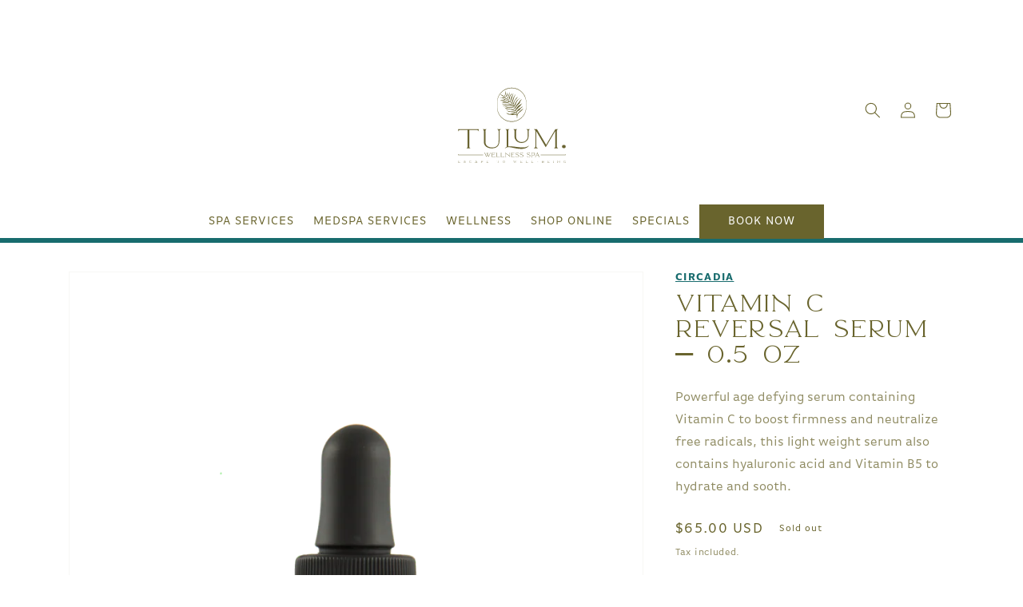

--- FILE ---
content_type: text/html; charset=utf-8
request_url: https://shop.tulumwellness.com/products/vitamin-c-reversal-serum-0-5-oz
body_size: 24494
content:
<!doctype html>
<html class="no-js" lang="en">
  <head>
    
    <!-- redirect to a specific store page
        
     -->
    <meta name="google-site-verification" content="IX7mm0ebNdwovwzCqDAABpBGMHKnWd7n6lSHoOirgVQ" />
    <meta charset="utf-8">
    <meta http-equiv="X-UA-Compatible" content="IE=edge">
    <meta name="viewport" content="width=device-width,initial-scale=1">
    <meta name="theme-color" content="">
    <link rel="canonical" href="https://shop.tulumwellness.com/products/vitamin-c-reversal-serum-0-5-oz">
    <link rel="preconnect" href="https://cdn.shopify.com" crossorigin>
    <link rel="stylesheet" href="https://use.typekit.net/vqh4pzb.css"><link rel="icon" type="image/png" href="//shop.tulumwellness.com/cdn/shop/files/TWS-favicon.png?crop=center&height=32&v=1653409492&width=32"><link rel="preconnect" href="https://fonts.shopifycdn.com" crossorigin><title>
      Vitamin C Reversal Serum – 0.5 oz
 &ndash; tulumwellness</title>

    
      <meta name="description" content="Powerful age defying serum containing Vitamin C to boost firmness and neutralize free radicals, this light weight serum also contains hyaluronic acid and Vitamin B5 to hydrate and sooth.">
    

    

<meta property="og:site_name" content="tulumwellness">
<meta property="og:url" content="https://shop.tulumwellness.com/products/vitamin-c-reversal-serum-0-5-oz">
<meta property="og:title" content="Vitamin C Reversal Serum – 0.5 oz">
<meta property="og:type" content="product">
<meta property="og:description" content="Powerful age defying serum containing Vitamin C to boost firmness and neutralize free radicals, this light weight serum also contains hyaluronic acid and Vitamin B5 to hydrate and sooth."><meta property="og:image" content="http://shop.tulumwellness.com/cdn/shop/files/VitaminCReversalSerumnobox.png?v=1683307124">
  <meta property="og:image:secure_url" content="https://shop.tulumwellness.com/cdn/shop/files/VitaminCReversalSerumnobox.png?v=1683307124">
  <meta property="og:image:width" content="2400">
  <meta property="og:image:height" content="3600"><meta property="og:price:amount" content="65.00">
  <meta property="og:price:currency" content="USD"><meta name="twitter:card" content="summary_large_image">
<meta name="twitter:title" content="Vitamin C Reversal Serum – 0.5 oz">
<meta name="twitter:description" content="Powerful age defying serum containing Vitamin C to boost firmness and neutralize free radicals, this light weight serum also contains hyaluronic acid and Vitamin B5 to hydrate and sooth.">


    <script src="//shop.tulumwellness.com/cdn/shop/t/1/assets/global.js?v=24850326154503943211652983202" defer="defer"></script>
    <script>window.performance && window.performance.mark && window.performance.mark('shopify.content_for_header.start');</script><meta name="facebook-domain-verification" content="aqwo5tij3wjsghu5yiv1dmuky1w3bp">
<meta id="shopify-digital-wallet" name="shopify-digital-wallet" content="/61532111036/digital_wallets/dialog">
<meta name="shopify-checkout-api-token" content="aec99d34e4063af44b26086146d45bf3">
<link rel="alternate" type="application/json+oembed" href="https://shop.tulumwellness.com/products/vitamin-c-reversal-serum-0-5-oz.oembed">
<script async="async" src="/checkouts/internal/preloads.js?locale=en-US"></script>
<link rel="preconnect" href="https://shop.app" crossorigin="anonymous">
<script async="async" src="https://shop.app/checkouts/internal/preloads.js?locale=en-US&shop_id=61532111036" crossorigin="anonymous"></script>
<script id="apple-pay-shop-capabilities" type="application/json">{"shopId":61532111036,"countryCode":"US","currencyCode":"USD","merchantCapabilities":["supports3DS"],"merchantId":"gid:\/\/shopify\/Shop\/61532111036","merchantName":"tulumwellness","requiredBillingContactFields":["postalAddress","email","phone"],"requiredShippingContactFields":["postalAddress","email","phone"],"shippingType":"shipping","supportedNetworks":["visa","masterCard","amex","discover","elo","jcb"],"total":{"type":"pending","label":"tulumwellness","amount":"1.00"},"shopifyPaymentsEnabled":true,"supportsSubscriptions":true}</script>
<script id="shopify-features" type="application/json">{"accessToken":"aec99d34e4063af44b26086146d45bf3","betas":["rich-media-storefront-analytics"],"domain":"shop.tulumwellness.com","predictiveSearch":true,"shopId":61532111036,"locale":"en"}</script>
<script>var Shopify = Shopify || {};
Shopify.shop = "tulumwellness.myshopify.com";
Shopify.locale = "en";
Shopify.currency = {"active":"USD","rate":"1.0"};
Shopify.country = "US";
Shopify.theme = {"name":"Dawn","id":129491599548,"schema_name":"Dawn","schema_version":"5.0.0","theme_store_id":887,"role":"main"};
Shopify.theme.handle = "null";
Shopify.theme.style = {"id":null,"handle":null};
Shopify.cdnHost = "shop.tulumwellness.com/cdn";
Shopify.routes = Shopify.routes || {};
Shopify.routes.root = "/";</script>
<script type="module">!function(o){(o.Shopify=o.Shopify||{}).modules=!0}(window);</script>
<script>!function(o){function n(){var o=[];function n(){o.push(Array.prototype.slice.apply(arguments))}return n.q=o,n}var t=o.Shopify=o.Shopify||{};t.loadFeatures=n(),t.autoloadFeatures=n()}(window);</script>
<script>
  window.ShopifyPay = window.ShopifyPay || {};
  window.ShopifyPay.apiHost = "shop.app\/pay";
  window.ShopifyPay.redirectState = null;
</script>
<script id="shop-js-analytics" type="application/json">{"pageType":"product"}</script>
<script defer="defer" async type="module" src="//shop.tulumwellness.com/cdn/shopifycloud/shop-js/modules/v2/client.init-shop-cart-sync_C5BV16lS.en.esm.js"></script>
<script defer="defer" async type="module" src="//shop.tulumwellness.com/cdn/shopifycloud/shop-js/modules/v2/chunk.common_CygWptCX.esm.js"></script>
<script type="module">
  await import("//shop.tulumwellness.com/cdn/shopifycloud/shop-js/modules/v2/client.init-shop-cart-sync_C5BV16lS.en.esm.js");
await import("//shop.tulumwellness.com/cdn/shopifycloud/shop-js/modules/v2/chunk.common_CygWptCX.esm.js");

  window.Shopify.SignInWithShop?.initShopCartSync?.({"fedCMEnabled":true,"windoidEnabled":true});

</script>
<script defer="defer" async type="module" src="//shop.tulumwellness.com/cdn/shopifycloud/shop-js/modules/v2/client.payment-terms_CZxnsJam.en.esm.js"></script>
<script defer="defer" async type="module" src="//shop.tulumwellness.com/cdn/shopifycloud/shop-js/modules/v2/chunk.common_CygWptCX.esm.js"></script>
<script defer="defer" async type="module" src="//shop.tulumwellness.com/cdn/shopifycloud/shop-js/modules/v2/chunk.modal_D71HUcav.esm.js"></script>
<script type="module">
  await import("//shop.tulumwellness.com/cdn/shopifycloud/shop-js/modules/v2/client.payment-terms_CZxnsJam.en.esm.js");
await import("//shop.tulumwellness.com/cdn/shopifycloud/shop-js/modules/v2/chunk.common_CygWptCX.esm.js");
await import("//shop.tulumwellness.com/cdn/shopifycloud/shop-js/modules/v2/chunk.modal_D71HUcav.esm.js");

  
</script>
<script>
  window.Shopify = window.Shopify || {};
  if (!window.Shopify.featureAssets) window.Shopify.featureAssets = {};
  window.Shopify.featureAssets['shop-js'] = {"shop-cart-sync":["modules/v2/client.shop-cart-sync_ZFArdW7E.en.esm.js","modules/v2/chunk.common_CygWptCX.esm.js"],"init-fed-cm":["modules/v2/client.init-fed-cm_CmiC4vf6.en.esm.js","modules/v2/chunk.common_CygWptCX.esm.js"],"shop-button":["modules/v2/client.shop-button_tlx5R9nI.en.esm.js","modules/v2/chunk.common_CygWptCX.esm.js"],"shop-cash-offers":["modules/v2/client.shop-cash-offers_DOA2yAJr.en.esm.js","modules/v2/chunk.common_CygWptCX.esm.js","modules/v2/chunk.modal_D71HUcav.esm.js"],"init-windoid":["modules/v2/client.init-windoid_sURxWdc1.en.esm.js","modules/v2/chunk.common_CygWptCX.esm.js"],"shop-toast-manager":["modules/v2/client.shop-toast-manager_ClPi3nE9.en.esm.js","modules/v2/chunk.common_CygWptCX.esm.js"],"init-shop-email-lookup-coordinator":["modules/v2/client.init-shop-email-lookup-coordinator_B8hsDcYM.en.esm.js","modules/v2/chunk.common_CygWptCX.esm.js"],"init-shop-cart-sync":["modules/v2/client.init-shop-cart-sync_C5BV16lS.en.esm.js","modules/v2/chunk.common_CygWptCX.esm.js"],"avatar":["modules/v2/client.avatar_BTnouDA3.en.esm.js"],"pay-button":["modules/v2/client.pay-button_FdsNuTd3.en.esm.js","modules/v2/chunk.common_CygWptCX.esm.js"],"init-customer-accounts":["modules/v2/client.init-customer-accounts_DxDtT_ad.en.esm.js","modules/v2/client.shop-login-button_C5VAVYt1.en.esm.js","modules/v2/chunk.common_CygWptCX.esm.js","modules/v2/chunk.modal_D71HUcav.esm.js"],"init-shop-for-new-customer-accounts":["modules/v2/client.init-shop-for-new-customer-accounts_ChsxoAhi.en.esm.js","modules/v2/client.shop-login-button_C5VAVYt1.en.esm.js","modules/v2/chunk.common_CygWptCX.esm.js","modules/v2/chunk.modal_D71HUcav.esm.js"],"shop-login-button":["modules/v2/client.shop-login-button_C5VAVYt1.en.esm.js","modules/v2/chunk.common_CygWptCX.esm.js","modules/v2/chunk.modal_D71HUcav.esm.js"],"init-customer-accounts-sign-up":["modules/v2/client.init-customer-accounts-sign-up_CPSyQ0Tj.en.esm.js","modules/v2/client.shop-login-button_C5VAVYt1.en.esm.js","modules/v2/chunk.common_CygWptCX.esm.js","modules/v2/chunk.modal_D71HUcav.esm.js"],"shop-follow-button":["modules/v2/client.shop-follow-button_Cva4Ekp9.en.esm.js","modules/v2/chunk.common_CygWptCX.esm.js","modules/v2/chunk.modal_D71HUcav.esm.js"],"checkout-modal":["modules/v2/client.checkout-modal_BPM8l0SH.en.esm.js","modules/v2/chunk.common_CygWptCX.esm.js","modules/v2/chunk.modal_D71HUcav.esm.js"],"lead-capture":["modules/v2/client.lead-capture_Bi8yE_yS.en.esm.js","modules/v2/chunk.common_CygWptCX.esm.js","modules/v2/chunk.modal_D71HUcav.esm.js"],"shop-login":["modules/v2/client.shop-login_D6lNrXab.en.esm.js","modules/v2/chunk.common_CygWptCX.esm.js","modules/v2/chunk.modal_D71HUcav.esm.js"],"payment-terms":["modules/v2/client.payment-terms_CZxnsJam.en.esm.js","modules/v2/chunk.common_CygWptCX.esm.js","modules/v2/chunk.modal_D71HUcav.esm.js"]};
</script>
<script>(function() {
  var isLoaded = false;
  function asyncLoad() {
    if (isLoaded) return;
    isLoaded = true;
    var urls = ["https:\/\/chimpstatic.com\/mcjs-connected\/js\/users\/f6fd42282c87de417334de60a\/a1a87b329f0de73921b0191d3.js?shop=tulumwellness.myshopify.com"];
    for (var i = 0; i < urls.length; i++) {
      var s = document.createElement('script');
      s.type = 'text/javascript';
      s.async = true;
      s.src = urls[i];
      var x = document.getElementsByTagName('script')[0];
      x.parentNode.insertBefore(s, x);
    }
  };
  if(window.attachEvent) {
    window.attachEvent('onload', asyncLoad);
  } else {
    window.addEventListener('load', asyncLoad, false);
  }
})();</script>
<script id="__st">var __st={"a":61532111036,"offset":-21600,"reqid":"78f9ad53-b85e-4a9e-b27b-ae164528989a-1768803686","pageurl":"shop.tulumwellness.com\/products\/vitamin-c-reversal-serum-0-5-oz","u":"2a125de2fc9f","p":"product","rtyp":"product","rid":7759576563900};</script>
<script>window.ShopifyPaypalV4VisibilityTracking = true;</script>
<script id="captcha-bootstrap">!function(){'use strict';const t='contact',e='account',n='new_comment',o=[[t,t],['blogs',n],['comments',n],[t,'customer']],c=[[e,'customer_login'],[e,'guest_login'],[e,'recover_customer_password'],[e,'create_customer']],r=t=>t.map((([t,e])=>`form[action*='/${t}']:not([data-nocaptcha='true']) input[name='form_type'][value='${e}']`)).join(','),a=t=>()=>t?[...document.querySelectorAll(t)].map((t=>t.form)):[];function s(){const t=[...o],e=r(t);return a(e)}const i='password',u='form_key',d=['recaptcha-v3-token','g-recaptcha-response','h-captcha-response',i],f=()=>{try{return window.sessionStorage}catch{return}},m='__shopify_v',_=t=>t.elements[u];function p(t,e,n=!1){try{const o=window.sessionStorage,c=JSON.parse(o.getItem(e)),{data:r}=function(t){const{data:e,action:n}=t;return t[m]||n?{data:e,action:n}:{data:t,action:n}}(c);for(const[e,n]of Object.entries(r))t.elements[e]&&(t.elements[e].value=n);n&&o.removeItem(e)}catch(o){console.error('form repopulation failed',{error:o})}}const l='form_type',E='cptcha';function T(t){t.dataset[E]=!0}const w=window,h=w.document,L='Shopify',v='ce_forms',y='captcha';let A=!1;((t,e)=>{const n=(g='f06e6c50-85a8-45c8-87d0-21a2b65856fe',I='https://cdn.shopify.com/shopifycloud/storefront-forms-hcaptcha/ce_storefront_forms_captcha_hcaptcha.v1.5.2.iife.js',D={infoText:'Protected by hCaptcha',privacyText:'Privacy',termsText:'Terms'},(t,e,n)=>{const o=w[L][v],c=o.bindForm;if(c)return c(t,g,e,D).then(n);var r;o.q.push([[t,g,e,D],n]),r=I,A||(h.body.append(Object.assign(h.createElement('script'),{id:'captcha-provider',async:!0,src:r})),A=!0)});var g,I,D;w[L]=w[L]||{},w[L][v]=w[L][v]||{},w[L][v].q=[],w[L][y]=w[L][y]||{},w[L][y].protect=function(t,e){n(t,void 0,e),T(t)},Object.freeze(w[L][y]),function(t,e,n,w,h,L){const[v,y,A,g]=function(t,e,n){const i=e?o:[],u=t?c:[],d=[...i,...u],f=r(d),m=r(i),_=r(d.filter((([t,e])=>n.includes(e))));return[a(f),a(m),a(_),s()]}(w,h,L),I=t=>{const e=t.target;return e instanceof HTMLFormElement?e:e&&e.form},D=t=>v().includes(t);t.addEventListener('submit',(t=>{const e=I(t);if(!e)return;const n=D(e)&&!e.dataset.hcaptchaBound&&!e.dataset.recaptchaBound,o=_(e),c=g().includes(e)&&(!o||!o.value);(n||c)&&t.preventDefault(),c&&!n&&(function(t){try{if(!f())return;!function(t){const e=f();if(!e)return;const n=_(t);if(!n)return;const o=n.value;o&&e.removeItem(o)}(t);const e=Array.from(Array(32),(()=>Math.random().toString(36)[2])).join('');!function(t,e){_(t)||t.append(Object.assign(document.createElement('input'),{type:'hidden',name:u})),t.elements[u].value=e}(t,e),function(t,e){const n=f();if(!n)return;const o=[...t.querySelectorAll(`input[type='${i}']`)].map((({name:t})=>t)),c=[...d,...o],r={};for(const[a,s]of new FormData(t).entries())c.includes(a)||(r[a]=s);n.setItem(e,JSON.stringify({[m]:1,action:t.action,data:r}))}(t,e)}catch(e){console.error('failed to persist form',e)}}(e),e.submit())}));const S=(t,e)=>{t&&!t.dataset[E]&&(n(t,e.some((e=>e===t))),T(t))};for(const o of['focusin','change'])t.addEventListener(o,(t=>{const e=I(t);D(e)&&S(e,y())}));const B=e.get('form_key'),M=e.get(l),P=B&&M;t.addEventListener('DOMContentLoaded',(()=>{const t=y();if(P)for(const e of t)e.elements[l].value===M&&p(e,B);[...new Set([...A(),...v().filter((t=>'true'===t.dataset.shopifyCaptcha))])].forEach((e=>S(e,t)))}))}(h,new URLSearchParams(w.location.search),n,t,e,['guest_login'])})(!0,!0)}();</script>
<script integrity="sha256-4kQ18oKyAcykRKYeNunJcIwy7WH5gtpwJnB7kiuLZ1E=" data-source-attribution="shopify.loadfeatures" defer="defer" src="//shop.tulumwellness.com/cdn/shopifycloud/storefront/assets/storefront/load_feature-a0a9edcb.js" crossorigin="anonymous"></script>
<script crossorigin="anonymous" defer="defer" src="//shop.tulumwellness.com/cdn/shopifycloud/storefront/assets/shopify_pay/storefront-65b4c6d7.js?v=20250812"></script>
<script data-source-attribution="shopify.dynamic_checkout.dynamic.init">var Shopify=Shopify||{};Shopify.PaymentButton=Shopify.PaymentButton||{isStorefrontPortableWallets:!0,init:function(){window.Shopify.PaymentButton.init=function(){};var t=document.createElement("script");t.src="https://shop.tulumwellness.com/cdn/shopifycloud/portable-wallets/latest/portable-wallets.en.js",t.type="module",document.head.appendChild(t)}};
</script>
<script data-source-attribution="shopify.dynamic_checkout.buyer_consent">
  function portableWalletsHideBuyerConsent(e){var t=document.getElementById("shopify-buyer-consent"),n=document.getElementById("shopify-subscription-policy-button");t&&n&&(t.classList.add("hidden"),t.setAttribute("aria-hidden","true"),n.removeEventListener("click",e))}function portableWalletsShowBuyerConsent(e){var t=document.getElementById("shopify-buyer-consent"),n=document.getElementById("shopify-subscription-policy-button");t&&n&&(t.classList.remove("hidden"),t.removeAttribute("aria-hidden"),n.addEventListener("click",e))}window.Shopify?.PaymentButton&&(window.Shopify.PaymentButton.hideBuyerConsent=portableWalletsHideBuyerConsent,window.Shopify.PaymentButton.showBuyerConsent=portableWalletsShowBuyerConsent);
</script>
<script>
  function portableWalletsCleanup(e){e&&e.src&&console.error("Failed to load portable wallets script "+e.src);var t=document.querySelectorAll("shopify-accelerated-checkout .shopify-payment-button__skeleton, shopify-accelerated-checkout-cart .wallet-cart-button__skeleton"),e=document.getElementById("shopify-buyer-consent");for(let e=0;e<t.length;e++)t[e].remove();e&&e.remove()}function portableWalletsNotLoadedAsModule(e){e instanceof ErrorEvent&&"string"==typeof e.message&&e.message.includes("import.meta")&&"string"==typeof e.filename&&e.filename.includes("portable-wallets")&&(window.removeEventListener("error",portableWalletsNotLoadedAsModule),window.Shopify.PaymentButton.failedToLoad=e,"loading"===document.readyState?document.addEventListener("DOMContentLoaded",window.Shopify.PaymentButton.init):window.Shopify.PaymentButton.init())}window.addEventListener("error",portableWalletsNotLoadedAsModule);
</script>

<script type="module" src="https://shop.tulumwellness.com/cdn/shopifycloud/portable-wallets/latest/portable-wallets.en.js" onError="portableWalletsCleanup(this)" crossorigin="anonymous"></script>
<script nomodule>
  document.addEventListener("DOMContentLoaded", portableWalletsCleanup);
</script>

<link id="shopify-accelerated-checkout-styles" rel="stylesheet" media="screen" href="https://shop.tulumwellness.com/cdn/shopifycloud/portable-wallets/latest/accelerated-checkout-backwards-compat.css" crossorigin="anonymous">
<style id="shopify-accelerated-checkout-cart">
        #shopify-buyer-consent {
  margin-top: 1em;
  display: inline-block;
  width: 100%;
}

#shopify-buyer-consent.hidden {
  display: none;
}

#shopify-subscription-policy-button {
  background: none;
  border: none;
  padding: 0;
  text-decoration: underline;
  font-size: inherit;
  cursor: pointer;
}

#shopify-subscription-policy-button::before {
  box-shadow: none;
}

      </style>
<script id="sections-script" data-sections="header,footer" defer="defer" src="//shop.tulumwellness.com/cdn/shop/t/1/compiled_assets/scripts.js?532"></script>
<script>window.performance && window.performance.mark && window.performance.mark('shopify.content_for_header.end');</script>


    <style data-shopify>
      @font-face {
  font-family: Assistant;
  font-weight: 400;
  font-style: normal;
  font-display: swap;
  src: url("//shop.tulumwellness.com/cdn/fonts/assistant/assistant_n4.9120912a469cad1cc292572851508ca49d12e768.woff2") format("woff2"),
       url("//shop.tulumwellness.com/cdn/fonts/assistant/assistant_n4.6e9875ce64e0fefcd3f4446b7ec9036b3ddd2985.woff") format("woff");
}

      @font-face {
  font-family: Assistant;
  font-weight: 700;
  font-style: normal;
  font-display: swap;
  src: url("//shop.tulumwellness.com/cdn/fonts/assistant/assistant_n7.bf44452348ec8b8efa3aa3068825305886b1c83c.woff2") format("woff2"),
       url("//shop.tulumwellness.com/cdn/fonts/assistant/assistant_n7.0c887fee83f6b3bda822f1150b912c72da0f7b64.woff") format("woff");
}

      
      
      @font-face {
  font-family: Assistant;
  font-weight: 400;
  font-style: normal;
  font-display: swap;
  src: url("//shop.tulumwellness.com/cdn/fonts/assistant/assistant_n4.9120912a469cad1cc292572851508ca49d12e768.woff2") format("woff2"),
       url("//shop.tulumwellness.com/cdn/fonts/assistant/assistant_n4.6e9875ce64e0fefcd3f4446b7ec9036b3ddd2985.woff") format("woff");
}


      :root {
        --font-body-family: ff-basic-gothic-pro,sans-serif;
        --font-body-style: normal;
        --font-body-weight: 400;
        --font-body-weight-bold: 700;

        --font-heading-family: ff-basic-gothic-pro,sans-serif;
        --font-heading-style: normal;
        --font-heading-weight: 400;

        --font-body-scale: 1.0;
        --font-heading-scale: 1.0;

        --color-base-text: 105, 100, 45;
        --color-shadow: 105, 100, 45;
        --color-base-background-1: 255, 255, 255;
        --color-base-background-2: 243, 243, 243;
        --color-base-solid-button-labels: 255, 255, 255;
        --color-base-outline-button-labels: 24, 108, 110;
        --color-base-accent-1: 24, 108, 110;
        --color-base-accent-2: 24, 108, 110;
        --payment-terms-background-color: #ffffff;

        --gradient-base-background-1: #ffffff;
        --gradient-base-background-2: #f3f3f3;
        --gradient-base-accent-1: #186c6e;
        --gradient-base-accent-2: #186c6e;

        --media-padding: px;
        --media-border-opacity: 0.05;
        --media-border-width: 1px;
        --media-radius: 0px;
        --media-shadow-opacity: 0.0;
        --media-shadow-horizontal-offset: 0px;
        --media-shadow-vertical-offset: 4px;
        --media-shadow-blur-radius: 5px;

        --page-width: 120rem;
        --page-width-margin: 0rem;

        --card-image-padding: 0.0rem;
        --card-corner-radius: 0.0rem;
        --card-text-alignment: left;
        --card-border-width: 0.0rem;
        --card-border-opacity: 0.1;
        --card-shadow-opacity: 0.0;
        --card-shadow-horizontal-offset: 0.0rem;
        --card-shadow-vertical-offset: 0.4rem;
        --card-shadow-blur-radius: 0.5rem;

        --badge-corner-radius: 4.0rem;

        --popup-border-width: 1px;
        --popup-border-opacity: 0.1;
        --popup-corner-radius: 0px;
        --popup-shadow-opacity: 0.0;
        --popup-shadow-horizontal-offset: 0px;
        --popup-shadow-vertical-offset: 4px;
        --popup-shadow-blur-radius: 5px;

        --drawer-border-width: 1px;
        --drawer-border-opacity: 0.1;
        --drawer-shadow-opacity: 0.0;
        --drawer-shadow-horizontal-offset: 0px;
        --drawer-shadow-vertical-offset: 4px;
        --drawer-shadow-blur-radius: 5px;

        --spacing-sections-desktop: 0px;
        --spacing-sections-mobile: 0px;

        --grid-desktop-vertical-spacing: 8px;
        --grid-desktop-horizontal-spacing: 8px;
        --grid-mobile-vertical-spacing: 4px;
        --grid-mobile-horizontal-spacing: 4px;

        --text-boxes-border-opacity: 0.1;
        --text-boxes-border-width: 0px;
        --text-boxes-radius: 0px;
        --text-boxes-shadow-opacity: 0.0;
        --text-boxes-shadow-horizontal-offset: 0px;
        --text-boxes-shadow-vertical-offset: 4px;
        --text-boxes-shadow-blur-radius: 5px;

        --buttons-radius: 0px;
        --buttons-radius-outset: 0px;
        --buttons-border-width: 1px;
        --buttons-border-opacity: 1.0;
        --buttons-shadow-opacity: 0.0;
        --buttons-shadow-horizontal-offset: 0px;
        --buttons-shadow-vertical-offset: 4px;
        --buttons-shadow-blur-radius: 5px;
        --buttons-border-offset: 0px;

        --inputs-radius: 0px;
        --inputs-border-width: 1px;
        --inputs-border-opacity: 0.55;
        --inputs-shadow-opacity: 0.0;
        --inputs-shadow-horizontal-offset: 0px;
        --inputs-margin-offset: 0px;
        --inputs-shadow-vertical-offset: 4px;
        --inputs-shadow-blur-radius: 5px;
        --inputs-radius-outset: 0px;

        --variant-pills-radius: 40px;
        --variant-pills-border-width: 1px;
        --variant-pills-border-opacity: 0.55;
        --variant-pills-shadow-opacity: 0.0;
        --variant-pills-shadow-horizontal-offset: 0px;
        --variant-pills-shadow-vertical-offset: 4px;
        --variant-pills-shadow-blur-radius: 5px;
      }

      *,
      *::before,
      *::after {
        box-sizing: inherit;
      }

      html {
        box-sizing: border-box;
        font-size: calc(var(--font-body-scale) * 62.5%);
        height: 100%;
      }

      body {
        display: grid;
        grid-template-rows: auto auto 1fr auto;
        grid-template-columns: 100%;
        min-height: 100%;
        margin: 0;
        font-size: 1.5rem;
        line-height: calc(1 + 0.8 / var(--font-body-scale));
        font-family: var(--font-body-family);
        font-style: var(--font-body-style);
        font-weight: var(--font-body-weight);
      }

      @media screen and (min-width: 750px) {
        body {
          font-size: 1.6rem;
        }
      }
    </style>

    <link href="//shop.tulumwellness.com/cdn/shop/t/1/assets/base.css?v=69877931202117353741660054021" rel="stylesheet" type="text/css" media="all" />
<link rel="preload" as="font" href="//shop.tulumwellness.com/cdn/fonts/assistant/assistant_n4.9120912a469cad1cc292572851508ca49d12e768.woff2" type="font/woff2" crossorigin><link rel="preload" as="font" href="//shop.tulumwellness.com/cdn/fonts/assistant/assistant_n4.9120912a469cad1cc292572851508ca49d12e768.woff2" type="font/woff2" crossorigin><link rel="stylesheet" href="//shop.tulumwellness.com/cdn/shop/t/1/assets/component-predictive-search.css?v=165644661289088488651652983197" media="print" onload="this.media='all'"><script>document.documentElement.className = document.documentElement.className.replace('no-js', 'js');
    if (Shopify.designMode) {
      document.documentElement.classList.add('shopify-design-mode');
    }
    </script>
  <meta name="google-site-verification" content="OjJE0CDU9J3iFdE-9fe2h9GNO1n8jzP7IrdgDSuWg20" /> <!-- BEGIN app block: shopify://apps/instafeed/blocks/head-block/c447db20-095d-4a10-9725-b5977662c9d5 --><link rel="preconnect" href="https://cdn.nfcube.com/">
<link rel="preconnect" href="https://scontent.cdninstagram.com/">


  <script>
    document.addEventListener('DOMContentLoaded', function () {
      let instafeedScript = document.createElement('script');

      
        instafeedScript.src = 'https://cdn.nfcube.com/instafeed-b5b2641007a7993460620fcd14454c85.js';
      

      document.body.appendChild(instafeedScript);
    });
  </script>





<!-- END app block --><!-- BEGIN app block: shopify://apps/klaviyo-email-marketing-sms/blocks/klaviyo-onsite-embed/2632fe16-c075-4321-a88b-50b567f42507 -->












  <script async src="https://static.klaviyo.com/onsite/js/XKtQBJ/klaviyo.js?company_id=XKtQBJ"></script>
  <script>!function(){if(!window.klaviyo){window._klOnsite=window._klOnsite||[];try{window.klaviyo=new Proxy({},{get:function(n,i){return"push"===i?function(){var n;(n=window._klOnsite).push.apply(n,arguments)}:function(){for(var n=arguments.length,o=new Array(n),w=0;w<n;w++)o[w]=arguments[w];var t="function"==typeof o[o.length-1]?o.pop():void 0,e=new Promise((function(n){window._klOnsite.push([i].concat(o,[function(i){t&&t(i),n(i)}]))}));return e}}})}catch(n){window.klaviyo=window.klaviyo||[],window.klaviyo.push=function(){var n;(n=window._klOnsite).push.apply(n,arguments)}}}}();</script>

  
    <script id="viewed_product">
      if (item == null) {
        var _learnq = _learnq || [];

        var MetafieldReviews = null
        var MetafieldYotpoRating = null
        var MetafieldYotpoCount = null
        var MetafieldLooxRating = null
        var MetafieldLooxCount = null
        var okendoProduct = null
        var okendoProductReviewCount = null
        var okendoProductReviewAverageValue = null
        try {
          // The following fields are used for Customer Hub recently viewed in order to add reviews.
          // This information is not part of __kla_viewed. Instead, it is part of __kla_viewed_reviewed_items
          MetafieldReviews = {};
          MetafieldYotpoRating = null
          MetafieldYotpoCount = null
          MetafieldLooxRating = null
          MetafieldLooxCount = null

          okendoProduct = null
          // If the okendo metafield is not legacy, it will error, which then requires the new json formatted data
          if (okendoProduct && 'error' in okendoProduct) {
            okendoProduct = null
          }
          okendoProductReviewCount = okendoProduct ? okendoProduct.reviewCount : null
          okendoProductReviewAverageValue = okendoProduct ? okendoProduct.reviewAverageValue : null
        } catch (error) {
          console.error('Error in Klaviyo onsite reviews tracking:', error);
        }

        var item = {
          Name: "Vitamin C Reversal Serum – 0.5 oz",
          ProductID: 7759576563900,
          Categories: ["Brock's Favorites","Circadia","Jessica's Favorites","Karena's Favorites","Rubi's Favorites"],
          ImageURL: "https://shop.tulumwellness.com/cdn/shop/files/VitaminCReversalSerumnobox_grande.png?v=1683307124",
          URL: "https://shop.tulumwellness.com/products/vitamin-c-reversal-serum-0-5-oz",
          Brand: "Circadia",
          Price: "$65.00",
          Value: "65.00",
          CompareAtPrice: "$0.00"
        };
        _learnq.push(['track', 'Viewed Product', item]);
        _learnq.push(['trackViewedItem', {
          Title: item.Name,
          ItemId: item.ProductID,
          Categories: item.Categories,
          ImageUrl: item.ImageURL,
          Url: item.URL,
          Metadata: {
            Brand: item.Brand,
            Price: item.Price,
            Value: item.Value,
            CompareAtPrice: item.CompareAtPrice
          },
          metafields:{
            reviews: MetafieldReviews,
            yotpo:{
              rating: MetafieldYotpoRating,
              count: MetafieldYotpoCount,
            },
            loox:{
              rating: MetafieldLooxRating,
              count: MetafieldLooxCount,
            },
            okendo: {
              rating: okendoProductReviewAverageValue,
              count: okendoProductReviewCount,
            }
          }
        }]);
      }
    </script>
  




  <script>
    window.klaviyoReviewsProductDesignMode = false
  </script>







<!-- END app block --><link href="https://monorail-edge.shopifysvc.com" rel="dns-prefetch">
<script>(function(){if ("sendBeacon" in navigator && "performance" in window) {try {var session_token_from_headers = performance.getEntriesByType('navigation')[0].serverTiming.find(x => x.name == '_s').description;} catch {var session_token_from_headers = undefined;}var session_cookie_matches = document.cookie.match(/_shopify_s=([^;]*)/);var session_token_from_cookie = session_cookie_matches && session_cookie_matches.length === 2 ? session_cookie_matches[1] : "";var session_token = session_token_from_headers || session_token_from_cookie || "";function handle_abandonment_event(e) {var entries = performance.getEntries().filter(function(entry) {return /monorail-edge.shopifysvc.com/.test(entry.name);});if (!window.abandonment_tracked && entries.length === 0) {window.abandonment_tracked = true;var currentMs = Date.now();var navigation_start = performance.timing.navigationStart;var payload = {shop_id: 61532111036,url: window.location.href,navigation_start,duration: currentMs - navigation_start,session_token,page_type: "product"};window.navigator.sendBeacon("https://monorail-edge.shopifysvc.com/v1/produce", JSON.stringify({schema_id: "online_store_buyer_site_abandonment/1.1",payload: payload,metadata: {event_created_at_ms: currentMs,event_sent_at_ms: currentMs}}));}}window.addEventListener('pagehide', handle_abandonment_event);}}());</script>
<script id="web-pixels-manager-setup">(function e(e,d,r,n,o){if(void 0===o&&(o={}),!Boolean(null===(a=null===(i=window.Shopify)||void 0===i?void 0:i.analytics)||void 0===a?void 0:a.replayQueue)){var i,a;window.Shopify=window.Shopify||{};var t=window.Shopify;t.analytics=t.analytics||{};var s=t.analytics;s.replayQueue=[],s.publish=function(e,d,r){return s.replayQueue.push([e,d,r]),!0};try{self.performance.mark("wpm:start")}catch(e){}var l=function(){var e={modern:/Edge?\/(1{2}[4-9]|1[2-9]\d|[2-9]\d{2}|\d{4,})\.\d+(\.\d+|)|Firefox\/(1{2}[4-9]|1[2-9]\d|[2-9]\d{2}|\d{4,})\.\d+(\.\d+|)|Chrom(ium|e)\/(9{2}|\d{3,})\.\d+(\.\d+|)|(Maci|X1{2}).+ Version\/(15\.\d+|(1[6-9]|[2-9]\d|\d{3,})\.\d+)([,.]\d+|)( \(\w+\)|)( Mobile\/\w+|) Safari\/|Chrome.+OPR\/(9{2}|\d{3,})\.\d+\.\d+|(CPU[ +]OS|iPhone[ +]OS|CPU[ +]iPhone|CPU IPhone OS|CPU iPad OS)[ +]+(15[._]\d+|(1[6-9]|[2-9]\d|\d{3,})[._]\d+)([._]\d+|)|Android:?[ /-](13[3-9]|1[4-9]\d|[2-9]\d{2}|\d{4,})(\.\d+|)(\.\d+|)|Android.+Firefox\/(13[5-9]|1[4-9]\d|[2-9]\d{2}|\d{4,})\.\d+(\.\d+|)|Android.+Chrom(ium|e)\/(13[3-9]|1[4-9]\d|[2-9]\d{2}|\d{4,})\.\d+(\.\d+|)|SamsungBrowser\/([2-9]\d|\d{3,})\.\d+/,legacy:/Edge?\/(1[6-9]|[2-9]\d|\d{3,})\.\d+(\.\d+|)|Firefox\/(5[4-9]|[6-9]\d|\d{3,})\.\d+(\.\d+|)|Chrom(ium|e)\/(5[1-9]|[6-9]\d|\d{3,})\.\d+(\.\d+|)([\d.]+$|.*Safari\/(?![\d.]+ Edge\/[\d.]+$))|(Maci|X1{2}).+ Version\/(10\.\d+|(1[1-9]|[2-9]\d|\d{3,})\.\d+)([,.]\d+|)( \(\w+\)|)( Mobile\/\w+|) Safari\/|Chrome.+OPR\/(3[89]|[4-9]\d|\d{3,})\.\d+\.\d+|(CPU[ +]OS|iPhone[ +]OS|CPU[ +]iPhone|CPU IPhone OS|CPU iPad OS)[ +]+(10[._]\d+|(1[1-9]|[2-9]\d|\d{3,})[._]\d+)([._]\d+|)|Android:?[ /-](13[3-9]|1[4-9]\d|[2-9]\d{2}|\d{4,})(\.\d+|)(\.\d+|)|Mobile Safari.+OPR\/([89]\d|\d{3,})\.\d+\.\d+|Android.+Firefox\/(13[5-9]|1[4-9]\d|[2-9]\d{2}|\d{4,})\.\d+(\.\d+|)|Android.+Chrom(ium|e)\/(13[3-9]|1[4-9]\d|[2-9]\d{2}|\d{4,})\.\d+(\.\d+|)|Android.+(UC? ?Browser|UCWEB|U3)[ /]?(15\.([5-9]|\d{2,})|(1[6-9]|[2-9]\d|\d{3,})\.\d+)\.\d+|SamsungBrowser\/(5\.\d+|([6-9]|\d{2,})\.\d+)|Android.+MQ{2}Browser\/(14(\.(9|\d{2,})|)|(1[5-9]|[2-9]\d|\d{3,})(\.\d+|))(\.\d+|)|K[Aa][Ii]OS\/(3\.\d+|([4-9]|\d{2,})\.\d+)(\.\d+|)/},d=e.modern,r=e.legacy,n=navigator.userAgent;return n.match(d)?"modern":n.match(r)?"legacy":"unknown"}(),u="modern"===l?"modern":"legacy",c=(null!=n?n:{modern:"",legacy:""})[u],f=function(e){return[e.baseUrl,"/wpm","/b",e.hashVersion,"modern"===e.buildTarget?"m":"l",".js"].join("")}({baseUrl:d,hashVersion:r,buildTarget:u}),m=function(e){var d=e.version,r=e.bundleTarget,n=e.surface,o=e.pageUrl,i=e.monorailEndpoint;return{emit:function(e){var a=e.status,t=e.errorMsg,s=(new Date).getTime(),l=JSON.stringify({metadata:{event_sent_at_ms:s},events:[{schema_id:"web_pixels_manager_load/3.1",payload:{version:d,bundle_target:r,page_url:o,status:a,surface:n,error_msg:t},metadata:{event_created_at_ms:s}}]});if(!i)return console&&console.warn&&console.warn("[Web Pixels Manager] No Monorail endpoint provided, skipping logging."),!1;try{return self.navigator.sendBeacon.bind(self.navigator)(i,l)}catch(e){}var u=new XMLHttpRequest;try{return u.open("POST",i,!0),u.setRequestHeader("Content-Type","text/plain"),u.send(l),!0}catch(e){return console&&console.warn&&console.warn("[Web Pixels Manager] Got an unhandled error while logging to Monorail."),!1}}}}({version:r,bundleTarget:l,surface:e.surface,pageUrl:self.location.href,monorailEndpoint:e.monorailEndpoint});try{o.browserTarget=l,function(e){var d=e.src,r=e.async,n=void 0===r||r,o=e.onload,i=e.onerror,a=e.sri,t=e.scriptDataAttributes,s=void 0===t?{}:t,l=document.createElement("script"),u=document.querySelector("head"),c=document.querySelector("body");if(l.async=n,l.src=d,a&&(l.integrity=a,l.crossOrigin="anonymous"),s)for(var f in s)if(Object.prototype.hasOwnProperty.call(s,f))try{l.dataset[f]=s[f]}catch(e){}if(o&&l.addEventListener("load",o),i&&l.addEventListener("error",i),u)u.appendChild(l);else{if(!c)throw new Error("Did not find a head or body element to append the script");c.appendChild(l)}}({src:f,async:!0,onload:function(){if(!function(){var e,d;return Boolean(null===(d=null===(e=window.Shopify)||void 0===e?void 0:e.analytics)||void 0===d?void 0:d.initialized)}()){var d=window.webPixelsManager.init(e)||void 0;if(d){var r=window.Shopify.analytics;r.replayQueue.forEach((function(e){var r=e[0],n=e[1],o=e[2];d.publishCustomEvent(r,n,o)})),r.replayQueue=[],r.publish=d.publishCustomEvent,r.visitor=d.visitor,r.initialized=!0}}},onerror:function(){return m.emit({status:"failed",errorMsg:"".concat(f," has failed to load")})},sri:function(e){var d=/^sha384-[A-Za-z0-9+/=]+$/;return"string"==typeof e&&d.test(e)}(c)?c:"",scriptDataAttributes:o}),m.emit({status:"loading"})}catch(e){m.emit({status:"failed",errorMsg:(null==e?void 0:e.message)||"Unknown error"})}}})({shopId: 61532111036,storefrontBaseUrl: "https://shop.tulumwellness.com",extensionsBaseUrl: "https://extensions.shopifycdn.com/cdn/shopifycloud/web-pixels-manager",monorailEndpoint: "https://monorail-edge.shopifysvc.com/unstable/produce_batch",surface: "storefront-renderer",enabledBetaFlags: ["2dca8a86"],webPixelsConfigList: [{"id":"1806991548","configuration":"{\"accountID\":\"XKtQBJ\",\"webPixelConfig\":\"eyJlbmFibGVBZGRlZFRvQ2FydEV2ZW50cyI6IHRydWV9\"}","eventPayloadVersion":"v1","runtimeContext":"STRICT","scriptVersion":"524f6c1ee37bacdca7657a665bdca589","type":"APP","apiClientId":123074,"privacyPurposes":["ANALYTICS","MARKETING"],"dataSharingAdjustments":{"protectedCustomerApprovalScopes":["read_customer_address","read_customer_email","read_customer_name","read_customer_personal_data","read_customer_phone"]}},{"id":"981532860","configuration":"{\"config\":\"{\\\"google_tag_ids\\\":[\\\"G-YC1454XS2G\\\",\\\"GT-K4C5MW3K\\\"],\\\"target_country\\\":\\\"ZZ\\\",\\\"gtag_events\\\":[{\\\"type\\\":\\\"begin_checkout\\\",\\\"action_label\\\":[\\\"G-YC1454XS2G\\\",\\\"AW-10837595119\\\/Q2pmCMaxt-caEO-n4q8o\\\"]},{\\\"type\\\":\\\"search\\\",\\\"action_label\\\":[\\\"G-YC1454XS2G\\\",\\\"AW-10837595119\\\/WOc6CKK3t-caEO-n4q8o\\\"]},{\\\"type\\\":\\\"view_item\\\",\\\"action_label\\\":[\\\"G-YC1454XS2G\\\",\\\"AW-10837595119\\\/DolACJ-3t-caEO-n4q8o\\\",\\\"MC-3RPXW0CG87\\\"]},{\\\"type\\\":\\\"purchase\\\",\\\"action_label\\\":[\\\"G-YC1454XS2G\\\",\\\"AW-10837595119\\\/ZjjKCMOxt-caEO-n4q8o\\\",\\\"MC-3RPXW0CG87\\\"]},{\\\"type\\\":\\\"page_view\\\",\\\"action_label\\\":[\\\"G-YC1454XS2G\\\",\\\"AW-10837595119\\\/bIO5CJy3t-caEO-n4q8o\\\",\\\"MC-3RPXW0CG87\\\"]},{\\\"type\\\":\\\"add_payment_info\\\",\\\"action_label\\\":[\\\"G-YC1454XS2G\\\",\\\"AW-10837595119\\\/HjRLCKW3t-caEO-n4q8o\\\"]},{\\\"type\\\":\\\"add_to_cart\\\",\\\"action_label\\\":[\\\"G-YC1454XS2G\\\",\\\"AW-10837595119\\\/Z_KYCMmxt-caEO-n4q8o\\\"]}],\\\"enable_monitoring_mode\\\":false}\"}","eventPayloadVersion":"v1","runtimeContext":"OPEN","scriptVersion":"b2a88bafab3e21179ed38636efcd8a93","type":"APP","apiClientId":1780363,"privacyPurposes":[],"dataSharingAdjustments":{"protectedCustomerApprovalScopes":["read_customer_address","read_customer_email","read_customer_name","read_customer_personal_data","read_customer_phone"]}},{"id":"478412988","configuration":"{\"pixelCode\":\"CS25KT3C77U2AE2VLRI0\"}","eventPayloadVersion":"v1","runtimeContext":"STRICT","scriptVersion":"22e92c2ad45662f435e4801458fb78cc","type":"APP","apiClientId":4383523,"privacyPurposes":["ANALYTICS","MARKETING","SALE_OF_DATA"],"dataSharingAdjustments":{"protectedCustomerApprovalScopes":["read_customer_address","read_customer_email","read_customer_name","read_customer_personal_data","read_customer_phone"]}},{"id":"230064316","configuration":"{\"pixel_id\":\"1312818055791177\",\"pixel_type\":\"facebook_pixel\",\"metaapp_system_user_token\":\"-\"}","eventPayloadVersion":"v1","runtimeContext":"OPEN","scriptVersion":"ca16bc87fe92b6042fbaa3acc2fbdaa6","type":"APP","apiClientId":2329312,"privacyPurposes":["ANALYTICS","MARKETING","SALE_OF_DATA"],"dataSharingAdjustments":{"protectedCustomerApprovalScopes":["read_customer_address","read_customer_email","read_customer_name","read_customer_personal_data","read_customer_phone"]}},{"id":"shopify-app-pixel","configuration":"{}","eventPayloadVersion":"v1","runtimeContext":"STRICT","scriptVersion":"0450","apiClientId":"shopify-pixel","type":"APP","privacyPurposes":["ANALYTICS","MARKETING"]},{"id":"shopify-custom-pixel","eventPayloadVersion":"v1","runtimeContext":"LAX","scriptVersion":"0450","apiClientId":"shopify-pixel","type":"CUSTOM","privacyPurposes":["ANALYTICS","MARKETING"]}],isMerchantRequest: false,initData: {"shop":{"name":"tulumwellness","paymentSettings":{"currencyCode":"USD"},"myshopifyDomain":"tulumwellness.myshopify.com","countryCode":"US","storefrontUrl":"https:\/\/shop.tulumwellness.com"},"customer":null,"cart":null,"checkout":null,"productVariants":[{"price":{"amount":65.0,"currencyCode":"USD"},"product":{"title":"Vitamin C Reversal Serum – 0.5 oz","vendor":"Circadia","id":"7759576563900","untranslatedTitle":"Vitamin C Reversal Serum – 0.5 oz","url":"\/products\/vitamin-c-reversal-serum-0-5-oz","type":"Skin Care"},"id":"42506552606908","image":{"src":"\/\/shop.tulumwellness.com\/cdn\/shop\/files\/VitaminCReversalSerumnobox.png?v=1683307124"},"sku":"","title":"Default Title","untranslatedTitle":"Default Title"}],"purchasingCompany":null},},"https://shop.tulumwellness.com/cdn","fcfee988w5aeb613cpc8e4bc33m6693e112",{"modern":"","legacy":""},{"shopId":"61532111036","storefrontBaseUrl":"https:\/\/shop.tulumwellness.com","extensionBaseUrl":"https:\/\/extensions.shopifycdn.com\/cdn\/shopifycloud\/web-pixels-manager","surface":"storefront-renderer","enabledBetaFlags":"[\"2dca8a86\"]","isMerchantRequest":"false","hashVersion":"fcfee988w5aeb613cpc8e4bc33m6693e112","publish":"custom","events":"[[\"page_viewed\",{}],[\"product_viewed\",{\"productVariant\":{\"price\":{\"amount\":65.0,\"currencyCode\":\"USD\"},\"product\":{\"title\":\"Vitamin C Reversal Serum – 0.5 oz\",\"vendor\":\"Circadia\",\"id\":\"7759576563900\",\"untranslatedTitle\":\"Vitamin C Reversal Serum – 0.5 oz\",\"url\":\"\/products\/vitamin-c-reversal-serum-0-5-oz\",\"type\":\"Skin Care\"},\"id\":\"42506552606908\",\"image\":{\"src\":\"\/\/shop.tulumwellness.com\/cdn\/shop\/files\/VitaminCReversalSerumnobox.png?v=1683307124\"},\"sku\":\"\",\"title\":\"Default Title\",\"untranslatedTitle\":\"Default Title\"}}]]"});</script><script>
  window.ShopifyAnalytics = window.ShopifyAnalytics || {};
  window.ShopifyAnalytics.meta = window.ShopifyAnalytics.meta || {};
  window.ShopifyAnalytics.meta.currency = 'USD';
  var meta = {"product":{"id":7759576563900,"gid":"gid:\/\/shopify\/Product\/7759576563900","vendor":"Circadia","type":"Skin Care","handle":"vitamin-c-reversal-serum-0-5-oz","variants":[{"id":42506552606908,"price":6500,"name":"Vitamin C Reversal Serum – 0.5 oz","public_title":null,"sku":""}],"remote":false},"page":{"pageType":"product","resourceType":"product","resourceId":7759576563900,"requestId":"78f9ad53-b85e-4a9e-b27b-ae164528989a-1768803686"}};
  for (var attr in meta) {
    window.ShopifyAnalytics.meta[attr] = meta[attr];
  }
</script>
<script class="analytics">
  (function () {
    var customDocumentWrite = function(content) {
      var jquery = null;

      if (window.jQuery) {
        jquery = window.jQuery;
      } else if (window.Checkout && window.Checkout.$) {
        jquery = window.Checkout.$;
      }

      if (jquery) {
        jquery('body').append(content);
      }
    };

    var hasLoggedConversion = function(token) {
      if (token) {
        return document.cookie.indexOf('loggedConversion=' + token) !== -1;
      }
      return false;
    }

    var setCookieIfConversion = function(token) {
      if (token) {
        var twoMonthsFromNow = new Date(Date.now());
        twoMonthsFromNow.setMonth(twoMonthsFromNow.getMonth() + 2);

        document.cookie = 'loggedConversion=' + token + '; expires=' + twoMonthsFromNow;
      }
    }

    var trekkie = window.ShopifyAnalytics.lib = window.trekkie = window.trekkie || [];
    if (trekkie.integrations) {
      return;
    }
    trekkie.methods = [
      'identify',
      'page',
      'ready',
      'track',
      'trackForm',
      'trackLink'
    ];
    trekkie.factory = function(method) {
      return function() {
        var args = Array.prototype.slice.call(arguments);
        args.unshift(method);
        trekkie.push(args);
        return trekkie;
      };
    };
    for (var i = 0; i < trekkie.methods.length; i++) {
      var key = trekkie.methods[i];
      trekkie[key] = trekkie.factory(key);
    }
    trekkie.load = function(config) {
      trekkie.config = config || {};
      trekkie.config.initialDocumentCookie = document.cookie;
      var first = document.getElementsByTagName('script')[0];
      var script = document.createElement('script');
      script.type = 'text/javascript';
      script.onerror = function(e) {
        var scriptFallback = document.createElement('script');
        scriptFallback.type = 'text/javascript';
        scriptFallback.onerror = function(error) {
                var Monorail = {
      produce: function produce(monorailDomain, schemaId, payload) {
        var currentMs = new Date().getTime();
        var event = {
          schema_id: schemaId,
          payload: payload,
          metadata: {
            event_created_at_ms: currentMs,
            event_sent_at_ms: currentMs
          }
        };
        return Monorail.sendRequest("https://" + monorailDomain + "/v1/produce", JSON.stringify(event));
      },
      sendRequest: function sendRequest(endpointUrl, payload) {
        // Try the sendBeacon API
        if (window && window.navigator && typeof window.navigator.sendBeacon === 'function' && typeof window.Blob === 'function' && !Monorail.isIos12()) {
          var blobData = new window.Blob([payload], {
            type: 'text/plain'
          });

          if (window.navigator.sendBeacon(endpointUrl, blobData)) {
            return true;
          } // sendBeacon was not successful

        } // XHR beacon

        var xhr = new XMLHttpRequest();

        try {
          xhr.open('POST', endpointUrl);
          xhr.setRequestHeader('Content-Type', 'text/plain');
          xhr.send(payload);
        } catch (e) {
          console.log(e);
        }

        return false;
      },
      isIos12: function isIos12() {
        return window.navigator.userAgent.lastIndexOf('iPhone; CPU iPhone OS 12_') !== -1 || window.navigator.userAgent.lastIndexOf('iPad; CPU OS 12_') !== -1;
      }
    };
    Monorail.produce('monorail-edge.shopifysvc.com',
      'trekkie_storefront_load_errors/1.1',
      {shop_id: 61532111036,
      theme_id: 129491599548,
      app_name: "storefront",
      context_url: window.location.href,
      source_url: "//shop.tulumwellness.com/cdn/s/trekkie.storefront.cd680fe47e6c39ca5d5df5f0a32d569bc48c0f27.min.js"});

        };
        scriptFallback.async = true;
        scriptFallback.src = '//shop.tulumwellness.com/cdn/s/trekkie.storefront.cd680fe47e6c39ca5d5df5f0a32d569bc48c0f27.min.js';
        first.parentNode.insertBefore(scriptFallback, first);
      };
      script.async = true;
      script.src = '//shop.tulumwellness.com/cdn/s/trekkie.storefront.cd680fe47e6c39ca5d5df5f0a32d569bc48c0f27.min.js';
      first.parentNode.insertBefore(script, first);
    };
    trekkie.load(
      {"Trekkie":{"appName":"storefront","development":false,"defaultAttributes":{"shopId":61532111036,"isMerchantRequest":null,"themeId":129491599548,"themeCityHash":"20457164106033571","contentLanguage":"en","currency":"USD","eventMetadataId":"bb72ca6b-ffed-43a8-a8b8-60394f418f50"},"isServerSideCookieWritingEnabled":true,"monorailRegion":"shop_domain","enabledBetaFlags":["65f19447"]},"Session Attribution":{},"S2S":{"facebookCapiEnabled":true,"source":"trekkie-storefront-renderer","apiClientId":580111}}
    );

    var loaded = false;
    trekkie.ready(function() {
      if (loaded) return;
      loaded = true;

      window.ShopifyAnalytics.lib = window.trekkie;

      var originalDocumentWrite = document.write;
      document.write = customDocumentWrite;
      try { window.ShopifyAnalytics.merchantGoogleAnalytics.call(this); } catch(error) {};
      document.write = originalDocumentWrite;

      window.ShopifyAnalytics.lib.page(null,{"pageType":"product","resourceType":"product","resourceId":7759576563900,"requestId":"78f9ad53-b85e-4a9e-b27b-ae164528989a-1768803686","shopifyEmitted":true});

      var match = window.location.pathname.match(/checkouts\/(.+)\/(thank_you|post_purchase)/)
      var token = match? match[1]: undefined;
      if (!hasLoggedConversion(token)) {
        setCookieIfConversion(token);
        window.ShopifyAnalytics.lib.track("Viewed Product",{"currency":"USD","variantId":42506552606908,"productId":7759576563900,"productGid":"gid:\/\/shopify\/Product\/7759576563900","name":"Vitamin C Reversal Serum – 0.5 oz","price":"65.00","sku":"","brand":"Circadia","variant":null,"category":"Skin Care","nonInteraction":true,"remote":false},undefined,undefined,{"shopifyEmitted":true});
      window.ShopifyAnalytics.lib.track("monorail:\/\/trekkie_storefront_viewed_product\/1.1",{"currency":"USD","variantId":42506552606908,"productId":7759576563900,"productGid":"gid:\/\/shopify\/Product\/7759576563900","name":"Vitamin C Reversal Serum – 0.5 oz","price":"65.00","sku":"","brand":"Circadia","variant":null,"category":"Skin Care","nonInteraction":true,"remote":false,"referer":"https:\/\/shop.tulumwellness.com\/products\/vitamin-c-reversal-serum-0-5-oz"});
      }
    });


        var eventsListenerScript = document.createElement('script');
        eventsListenerScript.async = true;
        eventsListenerScript.src = "//shop.tulumwellness.com/cdn/shopifycloud/storefront/assets/shop_events_listener-3da45d37.js";
        document.getElementsByTagName('head')[0].appendChild(eventsListenerScript);

})();</script>
  <script>
  if (!window.ga || (window.ga && typeof window.ga !== 'function')) {
    window.ga = function ga() {
      (window.ga.q = window.ga.q || []).push(arguments);
      if (window.Shopify && window.Shopify.analytics && typeof window.Shopify.analytics.publish === 'function') {
        window.Shopify.analytics.publish("ga_stub_called", {}, {sendTo: "google_osp_migration"});
      }
      console.error("Shopify's Google Analytics stub called with:", Array.from(arguments), "\nSee https://help.shopify.com/manual/promoting-marketing/pixels/pixel-migration#google for more information.");
    };
    if (window.Shopify && window.Shopify.analytics && typeof window.Shopify.analytics.publish === 'function') {
      window.Shopify.analytics.publish("ga_stub_initialized", {}, {sendTo: "google_osp_migration"});
    }
  }
</script>
<script
  defer
  src="https://shop.tulumwellness.com/cdn/shopifycloud/perf-kit/shopify-perf-kit-3.0.4.min.js"
  data-application="storefront-renderer"
  data-shop-id="61532111036"
  data-render-region="gcp-us-central1"
  data-page-type="product"
  data-theme-instance-id="129491599548"
  data-theme-name="Dawn"
  data-theme-version="5.0.0"
  data-monorail-region="shop_domain"
  data-resource-timing-sampling-rate="10"
  data-shs="true"
  data-shs-beacon="true"
  data-shs-export-with-fetch="true"
  data-shs-logs-sample-rate="1"
  data-shs-beacon-endpoint="https://shop.tulumwellness.com/api/collect"
></script>
</head>

  <body class="gradient">
    <a class="skip-to-content-link button visually-hidden" href="#MainContent">
      Skip to content
    </a>

    <div id="shopify-section-announcement-bar" class="shopify-section">
</div>
    <div id="shopify-section-header" class="shopify-section section-header"><link href="//shop.tulumwellness.com/cdn/shop/t/1/assets/bcustom_shopify.css?v=18156448916750493851661879426" rel="stylesheet" type="text/css" media="all" />

<link rel="stylesheet" href="//shop.tulumwellness.com/cdn/shop/t/1/assets/component-list-menu.css?v=151968516119678728991652983206" media="print" onload="this.media='all'">
<link rel="stylesheet" href="//shop.tulumwellness.com/cdn/shop/t/1/assets/component-search.css?v=96455689198851321781652983190" media="print" onload="this.media='all'">
<link rel="stylesheet" href="//shop.tulumwellness.com/cdn/shop/t/1/assets/component-menu-drawer.css?v=181179226882218073471653428864" media="print" onload="this.media='all'">
<link rel="stylesheet" href="//shop.tulumwellness.com/cdn/shop/t/1/assets/component-cart-notification.css?v=119852831333870967341652983187" media="print" onload="this.media='all'">
<link rel="stylesheet" href="//shop.tulumwellness.com/cdn/shop/t/1/assets/component-cart-items.css?v=23917223812499722491652983221" media="print" onload="this.media='all'"><link rel="stylesheet" href="//shop.tulumwellness.com/cdn/shop/t/1/assets/component-price.css?v=112673864592427438181652983194" media="print" onload="this.media='all'">
  <link rel="stylesheet" href="//shop.tulumwellness.com/cdn/shop/t/1/assets/component-loading-overlay.css?v=167310470843593579841652983225" media="print" onload="this.media='all'"><noscript><link href="//shop.tulumwellness.com/cdn/shop/t/1/assets/component-list-menu.css?v=151968516119678728991652983206" rel="stylesheet" type="text/css" media="all" /></noscript>
<noscript><link href="//shop.tulumwellness.com/cdn/shop/t/1/assets/component-search.css?v=96455689198851321781652983190" rel="stylesheet" type="text/css" media="all" /></noscript>
<noscript><link href="//shop.tulumwellness.com/cdn/shop/t/1/assets/component-menu-drawer.css?v=181179226882218073471653428864" rel="stylesheet" type="text/css" media="all" /></noscript>
<noscript><link href="//shop.tulumwellness.com/cdn/shop/t/1/assets/component-cart-notification.css?v=119852831333870967341652983187" rel="stylesheet" type="text/css" media="all" /></noscript>
<noscript><link href="//shop.tulumwellness.com/cdn/shop/t/1/assets/component-cart-items.css?v=23917223812499722491652983221" rel="stylesheet" type="text/css" media="all" /></noscript>

<style>
  header-drawer {
    justify-self: start;
    margin-left: -1.2rem;
  }

  @media screen and (min-width: 990px) {
    header-drawer {
      display: none;
    }
  }

  .menu-drawer-container {
    display: flex;
  }

  .list-menu {
    list-style: none;
    padding: 0;
    margin: 0;
  }

  .list-menu--inline {
    display: inline-flex;
    flex-wrap: wrap;
  }

  summary.list-menu__item {
    padding-right: 2.7rem;
  }

  .list-menu__item {
    display: flex;
    align-items: center;
    line-height: calc(1 + 0.3 / var(--font-body-scale));
  }

  .list-menu__item--link {
    text-decoration: none;
    padding-bottom: 1rem;
    padding-top: 1rem;
    line-height: calc(1 + 0.8 / var(--font-body-scale));
  }

  @media screen and (min-width: 750px) {
    .list-menu__item--link {
      padding-bottom: 0.5rem;
      padding-top: 0.5rem;
    }
  }
</style><style data-shopify>.fixed-nav .header__inline-menu {
  position: fixed;
  top:0px;
  width:100vw;
  text-align:center;
  background-color:white;
  border-bottom: 6px solid #186c6e;
}
  .section-header {
    margin-bottom: 0px;
  }

  @media screen and (min-width: 750px) {
    .section-header {
      margin-bottom: 0px;
    }
  }</style><script src="//shop.tulumwellness.com/cdn/shop/t/1/assets/details-disclosure.js?v=153497636716254413831652983216" defer="defer"></script>
<script src="//shop.tulumwellness.com/cdn/shop/t/1/assets/details-modal.js?v=4511761896672669691652983215" defer="defer"></script>
<script src="//shop.tulumwellness.com/cdn/shop/t/1/assets/cart-notification.js?v=146771965050272264641652983193" defer="defer"></script>

<svg xmlns="http://www.w3.org/2000/svg" class="hidden">
  <symbol id="icon-search" viewbox="0 0 18 19" fill="none">
    <path fill-rule="evenodd" clip-rule="evenodd" d="M11.03 11.68A5.784 5.784 0 112.85 3.5a5.784 5.784 0 018.18 8.18zm.26 1.12a6.78 6.78 0 11.72-.7l5.4 5.4a.5.5 0 11-.71.7l-5.41-5.4z" fill="currentColor"/>
  </symbol>

  <symbol id="icon-close" class="icon icon-close" fill="none" viewBox="0 0 18 17">
    <path d="M.865 15.978a.5.5 0 00.707.707l7.433-7.431 7.579 7.282a.501.501 0 00.846-.37.5.5 0 00-.153-.351L9.712 8.546l7.417-7.416a.5.5 0 10-.707-.708L8.991 7.853 1.413.573a.5.5 0 10-.693.72l7.563 7.268-7.418 7.417z" fill="currentColor">
  </symbol>
</svg>
<sticky-header class="header-wrapper color-background-1 gradient header-wrapper--border-bottom">
  <header class="header header--top-center page-width header--has-menu">
    
       <div class="header__icons">
      <details-modal class="header__search">
        <details>
          <summary class="header__icon header__icon--search header__icon--summary link focus-inset modal__toggle" aria-haspopup="dialog" aria-label="Search">
            <span>
              <svg class="modal__toggle-open icon icon-search" aria-hidden="true" focusable="false" role="presentation">
                <use href="#icon-search">
              </svg>
              <svg class="modal__toggle-close icon icon-close" aria-hidden="true" focusable="false" role="presentation">
                <use href="#icon-close">
              </svg>
            </span>
          </summary>
          <div class="search-modal modal__content gradient" role="dialog" aria-modal="true" aria-label="Search">
            <div class="modal-overlay"></div>
            <div class="search-modal__content search-modal__content-bottom" tabindex="-1"><predictive-search class="search-modal__form" data-loading-text="Loading..."><form action="/search" method="get" role="search" class="search search-modal__form">
                  <div class="field">
                    <input class="search__input field__input"
                      id="Search-In-Modal"
                      type="search"
                      name="q"
                      value=""
                      placeholder="Search"role="combobox"
                        aria-expanded="false"
                        aria-owns="predictive-search-results-list"
                        aria-controls="predictive-search-results-list"
                        aria-haspopup="listbox"
                        aria-autocomplete="list"
                        autocorrect="off"
                        autocomplete="off"
                        autocapitalize="off"
                        spellcheck="false">
                    <label class="field__label" for="Search-In-Modal">Search</label>
                    <input type="hidden" name="options[prefix]" value="last">
                    <button class="search__button field__button" aria-label="Search">
                      <svg class="icon icon-search" aria-hidden="true" focusable="false" role="presentation">
                        <use href="#icon-search">
                      </svg>
                    </button>
                  </div><div class="predictive-search predictive-search--header" tabindex="-1" data-predictive-search>
                      <div class="predictive-search__loading-state">
                        <svg aria-hidden="true" focusable="false" role="presentation" class="spinner" viewBox="0 0 66 66" xmlns="http://www.w3.org/2000/svg">
                          <circle class="path" fill="none" stroke-width="6" cx="33" cy="33" r="30"></circle>
                        </svg>
                      </div>
                    </div>

                    <span class="predictive-search-status visually-hidden" role="status" aria-hidden="true"></span></form></predictive-search><button type="button" class="search-modal__close-button modal__close-button link link--text focus-inset" aria-label="Close">
                <svg class="icon icon-close" aria-hidden="true" focusable="false" role="presentation">
                  <use href="#icon-close">
                </svg>
              </button>
            </div>
          </div>
        </details>
      </details-modal><a href="https://shop.tulumwellness.com/customer_authentication/redirect?locale=en&region_country=US" class="header__icon header__icon--account link focus-inset small-hide">
          <svg xmlns="http://www.w3.org/2000/svg" aria-hidden="true" focusable="false" role="presentation" class="icon icon-account" fill="none" viewBox="0 0 18 19">
  <path fill-rule="evenodd" clip-rule="evenodd" d="M6 4.5a3 3 0 116 0 3 3 0 01-6 0zm3-4a4 4 0 100 8 4 4 0 000-8zm5.58 12.15c1.12.82 1.83 2.24 1.91 4.85H1.51c.08-2.6.79-4.03 1.9-4.85C4.66 11.75 6.5 11.5 9 11.5s4.35.26 5.58 1.15zM9 10.5c-2.5 0-4.65.24-6.17 1.35C1.27 12.98.5 14.93.5 18v.5h17V18c0-3.07-.77-5.02-2.33-6.15-1.52-1.1-3.67-1.35-6.17-1.35z" fill="currentColor">
</svg>

          <span class="visually-hidden">Log in</span>
        </a><a href="/cart" class="header__icon header__icon--cart link focus-inset" id="cart-icon-bubble"><svg class="icon icon-cart-empty" aria-hidden="true" focusable="false" role="presentation" xmlns="http://www.w3.org/2000/svg" viewBox="0 0 40 40" fill="none">
  <path d="m15.75 11.8h-3.16l-.77 11.6a5 5 0 0 0 4.99 5.34h7.38a5 5 0 0 0 4.99-5.33l-.78-11.61zm0 1h-2.22l-.71 10.67a4 4 0 0 0 3.99 4.27h7.38a4 4 0 0 0 4-4.27l-.72-10.67h-2.22v.63a4.75 4.75 0 1 1 -9.5 0zm8.5 0h-7.5v.63a3.75 3.75 0 1 0 7.5 0z" fill="currentColor" fill-rule="evenodd"/>
</svg>
<span class="visually-hidden">Cart</span></a>
    </div><a href="https://www.tulumwellness.com/" class="header__heading-link link link--text focus-inset brand"><img srcset="//shop.tulumwellness.com/cdn/shop/files/LOGO_19_imagotype_green.svg?v=1730934017&width=180 1x, //shop.tulumwellness.com/cdn/shop/files/LOGO_19_imagotype_green.svg?v=1730934017&width=360 2x"
              src="//shop.tulumwellness.com/cdn/shop/files/LOGO_19_imagotype_green.svg?v=1730934017&width=180"
              class="header__heading-logo"
              width="1920"
              height="1080"
              alt="tulumwellness"
            ></a><nav class="header__inline-menu">
          <ul class="list-menu list-menu--inline" role="list"><li><a href="https://www.tulumwellness.com/services/spa-services" class="header__menu-item header__menu-item list-menu__item link link--text focus-inset">
                    <span>SPA SERVICES</span>
                  </a></li><li><a href="https://www.tulumwellness.com/services/medspa-services" class="header__menu-item header__menu-item list-menu__item link link--text focus-inset">
                    <span>MEDSPA SERVICES</span>
                  </a></li><li><a href="https://www.tulumwellness.com/services/functional-wellness" class="header__menu-item header__menu-item list-menu__item link link--text focus-inset">
                    <span>WELLNESS</span>
                  </a></li><li><a href="https://shop.tulumwellness.com/collections/all" class="header__menu-item header__menu-item list-menu__item link link--text focus-inset">
                    <span>SHOP ONLINE</span>
                  </a></li><li><a href="https://www.tulumwellness.com/vip-club" class="header__menu-item header__menu-item list-menu__item link link--text focus-inset">
                    <span>SPECIALS</span>
                  </a></li><li><a href="https://www.tulumwellness.com/contact#book-now" class="header__menu-item header__menu-item list-menu__item link link--text focus-inset">
                    <span>BOOK NOW</span>
                  </a></li></ul>
        </nav><header-drawer data-breakpoint="tablet">
        <details id="Details-menu-drawer-container" class="menu-drawer-container">
          <summary class="header__icon header__icon--menu header__icon--summary link focus-inset" aria-label="Menu">
            <span>
              <svg xmlns="http://www.w3.org/2000/svg" aria-hidden="true" focusable="false" role="presentation" class="icon icon-hamburger" fill="none" viewBox="0 0 18 16">
  <path d="M1 .5a.5.5 0 100 1h15.71a.5.5 0 000-1H1zM.5 8a.5.5 0 01.5-.5h15.71a.5.5 0 010 1H1A.5.5 0 01.5 8zm0 7a.5.5 0 01.5-.5h15.71a.5.5 0 010 1H1a.5.5 0 01-.5-.5z" fill="currentColor">
</svg>

              <svg xmlns="http://www.w3.org/2000/svg" aria-hidden="true" focusable="false" role="presentation" class="icon icon-close" fill="none" viewBox="0 0 18 17">
  <path d="M.865 15.978a.5.5 0 00.707.707l7.433-7.431 7.579 7.282a.501.501 0 00.846-.37.5.5 0 00-.153-.351L9.712 8.546l7.417-7.416a.5.5 0 10-.707-.708L8.991 7.853 1.413.573a.5.5 0 10-.693.72l7.563 7.268-7.418 7.417z" fill="currentColor">
</svg>

            </span>
          </summary>
          <div id="menu-drawer" class="gradient menu-drawer motion-reduce" tabindex="-1">
            <div class="menu-drawer__inner-container">
              <div class="menu-drawer__navigation-container">
                <nav class="menu-drawer__navigation">
                  <ul class="menu-drawer__menu has-submenu list-menu" role="list"><li><a href="https://www.tulumwellness.com/services/spa-services" class="menu-drawer__menu-item list-menu__item link link--text focus-inset">
                            SPA SERVICES
                          </a></li><li><a href="https://www.tulumwellness.com/services/medspa-services" class="menu-drawer__menu-item list-menu__item link link--text focus-inset">
                            MEDSPA SERVICES
                          </a></li><li><a href="https://www.tulumwellness.com/services/functional-wellness" class="menu-drawer__menu-item list-menu__item link link--text focus-inset">
                            WELLNESS
                          </a></li><li><a href="https://shop.tulumwellness.com/collections/all" class="menu-drawer__menu-item list-menu__item link link--text focus-inset">
                            SHOP ONLINE
                          </a></li><li><a href="https://www.tulumwellness.com/vip-club" class="menu-drawer__menu-item list-menu__item link link--text focus-inset">
                            SPECIALS
                          </a></li><li><a href="https://www.tulumwellness.com/contact#book-now" class="menu-drawer__menu-item list-menu__item link link--text focus-inset">
                            BOOK NOW
                          </a></li></ul>
                </nav>
                <div class="menu-drawer__utility-links"><a href="https://shop.tulumwellness.com/customer_authentication/redirect?locale=en&region_country=US" class="menu-drawer__account link focus-inset h5">
                      <svg xmlns="http://www.w3.org/2000/svg" aria-hidden="true" focusable="false" role="presentation" class="icon icon-account" fill="none" viewBox="0 0 18 19">
  <path fill-rule="evenodd" clip-rule="evenodd" d="M6 4.5a3 3 0 116 0 3 3 0 01-6 0zm3-4a4 4 0 100 8 4 4 0 000-8zm5.58 12.15c1.12.82 1.83 2.24 1.91 4.85H1.51c.08-2.6.79-4.03 1.9-4.85C4.66 11.75 6.5 11.5 9 11.5s4.35.26 5.58 1.15zM9 10.5c-2.5 0-4.65.24-6.17 1.35C1.27 12.98.5 14.93.5 18v.5h17V18c0-3.07-.77-5.02-2.33-6.15-1.52-1.1-3.67-1.35-6.17-1.35z" fill="currentColor">
</svg>

Log in</a><ul class="list list-social list-unstyled" role="list"></ul>
                </div>
              </div>
            </div>
          </div>
        </details>
      </header-drawer></header>

<cart-notification>
  <div class="cart-notification-wrapper page-width">
    <div id="cart-notification" class="cart-notification focus-inset color-background-1 gradient" aria-modal="true" aria-label="Item added to your cart" role="dialog" tabindex="-1">
      <div class="cart-notification__header">
        <h2 class="cart-notification__heading caption-large text-body"><svg class="icon icon-checkmark color-foreground-text" aria-hidden="true" focusable="false" xmlns="http://www.w3.org/2000/svg" viewBox="0 0 12 9" fill="none">
  <path fill-rule="evenodd" clip-rule="evenodd" d="M11.35.643a.5.5 0 01.006.707l-6.77 6.886a.5.5 0 01-.719-.006L.638 4.845a.5.5 0 11.724-.69l2.872 3.011 6.41-6.517a.5.5 0 01.707-.006h-.001z" fill="currentColor"/>
</svg>
Item added to your cart</h2>
        <button type="button" class="cart-notification__close modal__close-button link link--text focus-inset" aria-label="Close">
          <svg class="icon icon-close" aria-hidden="true" focusable="false"><use href="#icon-close"></svg>
        </button>
      </div>
      <div id="cart-notification-product" class="cart-notification-product"></div>
      <div class="cart-notification__links">
        <a href="/cart" id="cart-notification-button" class="button button--secondary button--full-width"></a>
        <form action="/cart" method="post" id="cart-notification-form">
          <button class="button button--primary button--full-width" name="checkout">Check out</button>
        </form>
        <button type="button" class="link button-label">Continue shopping</button>
      </div>
    </div>
  </div>
</cart-notification>
<style data-shopify>
  .cart-notification {
     display: none;
  }
</style>


<script type="application/ld+json">
  {
    "@context": "http://schema.org",
    "@type": "Organization",
    "name": "tulumwellness",
    
      "logo": "https:\/\/shop.tulumwellness.com\/cdn\/shop\/files\/LOGO_19_imagotype_green.svg?v=1730934017\u0026width=1920",
    
    "sameAs": [
      "",
      "",
      "",
      "",
      "",
      "",
      "",
      "",
      ""
    ],
    "url": "https:\/\/shop.tulumwellness.com"
  }
</script>
</div>
    <main id="MainContent" class="content-for-layout focus-none" role="main" tabindex="-1">
      <section id="shopify-section-template--15495497515196__main" class="shopify-section section"><section id="MainProduct-template--15495497515196__main" class="page-width section-template--15495497515196__main-padding" data-section="template--15495497515196__main">
  <link href="//shop.tulumwellness.com/cdn/shop/t/1/assets/section-main-product.css?v=182284089359771585231652983186" rel="stylesheet" type="text/css" media="all" />
  <link href="//shop.tulumwellness.com/cdn/shop/t/1/assets/component-accordion.css?v=180964204318874863811652983186" rel="stylesheet" type="text/css" media="all" />
  <link href="//shop.tulumwellness.com/cdn/shop/t/1/assets/component-price.css?v=112673864592427438181652983194" rel="stylesheet" type="text/css" media="all" />
  <link href="//shop.tulumwellness.com/cdn/shop/t/1/assets/component-rte.css?v=69919436638515329781652983218" rel="stylesheet" type="text/css" media="all" />
  <link href="//shop.tulumwellness.com/cdn/shop/t/1/assets/component-slider.css?v=120997663984027196991652983196" rel="stylesheet" type="text/css" media="all" />
  <link href="//shop.tulumwellness.com/cdn/shop/t/1/assets/component-rating.css?v=24573085263941240431652983213" rel="stylesheet" type="text/css" media="all" />
  <link href="//shop.tulumwellness.com/cdn/shop/t/1/assets/component-loading-overlay.css?v=167310470843593579841652983225" rel="stylesheet" type="text/css" media="all" />
  <link href="//shop.tulumwellness.com/cdn/shop/t/1/assets/component-deferred-media.css?v=105211437941697141201652983212" rel="stylesheet" type="text/css" media="all" />
  <link href="//shop.tulumwellness.com/cdn/shop/t/1/assets/bcustom_shopify.css?v=18156448916750493851661879426" rel="stylesheet" type="text/css" media="all" />
<style data-shopify>.section-template--15495497515196__main-padding {
      padding-top: 27px;
      padding-bottom: 9px;
    }

    @media screen and (min-width: 750px) {
      .section-template--15495497515196__main-padding {
        padding-top: 36px;
        padding-bottom: 12px;
      }
    }</style><script src="//shop.tulumwellness.com/cdn/shop/t/1/assets/product-form.js?v=106714731521289003461652983189" defer="defer"></script><div class="product product--large product--stacked grid grid--1-col grid--2-col-tablet">
    <div class="grid__item product__media-wrapper">
      <media-gallery id="MediaGallery-template--15495497515196__main" role="region" class="product__media-gallery" aria-label="Gallery Viewer" data-desktop-layout="stacked">
        <div id="GalleryStatus-template--15495497515196__main" class="visually-hidden" role="status"></div>
        <slider-component id="GalleryViewer-template--15495497515196__main" class="slider-mobile-gutter">
          <a class="skip-to-content-link button visually-hidden quick-add-hidden" href="#ProductInfo-template--15495497515196__main">
            Skip to product information
          </a>
          <ul id="Slider-Gallery-template--15495497515196__main" class="product__media-list contains-media grid grid--peek list-unstyled slider slider--mobile" role="list"><li id="Slide-template--15495497515196__main-27574569009340" class="product__media-item grid__item slider__slide is-active" data-media-id="template--15495497515196__main-27574569009340">


<noscript><div class="product__media media gradient global-media-settings" style="padding-top: 150.00000000000003%;">
      <img
        srcset="//shop.tulumwellness.com/cdn/shop/files/VitaminCReversalSerumnobox.png?v=1683307124&width=493 493w,
          //shop.tulumwellness.com/cdn/shop/files/VitaminCReversalSerumnobox.png?v=1683307124&width=600 600w,
          //shop.tulumwellness.com/cdn/shop/files/VitaminCReversalSerumnobox.png?v=1683307124&width=713 713w,
          //shop.tulumwellness.com/cdn/shop/files/VitaminCReversalSerumnobox.png?v=1683307124&width=823 823w,
          //shop.tulumwellness.com/cdn/shop/files/VitaminCReversalSerumnobox.png?v=1683307124&width=990 990w,
          //shop.tulumwellness.com/cdn/shop/files/VitaminCReversalSerumnobox.png?v=1683307124&width=1100 1100w,
          //shop.tulumwellness.com/cdn/shop/files/VitaminCReversalSerumnobox.png?v=1683307124&width=1206 1206w,
          //shop.tulumwellness.com/cdn/shop/files/VitaminCReversalSerumnobox.png?v=1683307124&width=1346 1346w,
          //shop.tulumwellness.com/cdn/shop/files/VitaminCReversalSerumnobox.png?v=1683307124&width=1426 1426w,
          //shop.tulumwellness.com/cdn/shop/files/VitaminCReversalSerumnobox.png?v=1683307124&width=1646 1646w,
          //shop.tulumwellness.com/cdn/shop/files/VitaminCReversalSerumnobox.png?v=1683307124&width=1946 1946w,
          //shop.tulumwellness.com/cdn/shop/files/VitaminCReversalSerumnobox.png?v=1683307124 2400w"
        src="//shop.tulumwellness.com/cdn/shop/files/VitaminCReversalSerumnobox.png?v=1683307124&width=1946"
        sizes="(min-width: 1200px) 715px, (min-width: 990px) calc(65.0vw - 10rem), (min-width: 750px) calc((100vw - 11.5rem) / 2), calc(100vw - 4rem)"
        loading="lazy"
        width="973"
        height="1460"
        alt=""
      >
    </div></noscript>

<modal-opener class="product__modal-opener product__modal-opener--image no-js-hidden" data-modal="#ProductModal-template--15495497515196__main">
  <span class="product__media-icon motion-reduce quick-add-hidden" aria-hidden="true"><svg aria-hidden="true" focusable="false" role="presentation" class="icon icon-plus" width="19" height="19" viewBox="0 0 19 19" fill="none" xmlns="http://www.w3.org/2000/svg">
  <path fill-rule="evenodd" clip-rule="evenodd" d="M4.66724 7.93978C4.66655 7.66364 4.88984 7.43922 5.16598 7.43853L10.6996 7.42464C10.9758 7.42395 11.2002 7.64724 11.2009 7.92339C11.2016 8.19953 10.9783 8.42395 10.7021 8.42464L5.16849 8.43852C4.89235 8.43922 4.66793 8.21592 4.66724 7.93978Z" fill="currentColor"/>
  <path fill-rule="evenodd" clip-rule="evenodd" d="M7.92576 4.66463C8.2019 4.66394 8.42632 4.88723 8.42702 5.16337L8.4409 10.697C8.44159 10.9732 8.2183 11.1976 7.94215 11.1983C7.66601 11.199 7.44159 10.9757 7.4409 10.6995L7.42702 5.16588C7.42633 4.88974 7.64962 4.66532 7.92576 4.66463Z" fill="currentColor"/>
  <path fill-rule="evenodd" clip-rule="evenodd" d="M12.8324 3.03011C10.1255 0.323296 5.73693 0.323296 3.03011 3.03011C0.323296 5.73693 0.323296 10.1256 3.03011 12.8324C5.73693 15.5392 10.1255 15.5392 12.8324 12.8324C15.5392 10.1256 15.5392 5.73693 12.8324 3.03011ZM2.32301 2.32301C5.42035 -0.774336 10.4421 -0.774336 13.5395 2.32301C16.6101 5.39361 16.6366 10.3556 13.619 13.4588L18.2473 18.0871C18.4426 18.2824 18.4426 18.599 18.2473 18.7943C18.0521 18.9895 17.7355 18.9895 17.5402 18.7943L12.8778 14.1318C9.76383 16.6223 5.20839 16.4249 2.32301 13.5395C-0.774335 10.4421 -0.774335 5.42035 2.32301 2.32301Z" fill="currentColor"/>
</svg>
</span>

  <div class="product__media media media--transparent gradient global-media-settings" style="padding-top: 150.00000000000003%;">
    <img
      srcset="//shop.tulumwellness.com/cdn/shop/files/VitaminCReversalSerumnobox.png?v=1683307124&width=493 493w,
        //shop.tulumwellness.com/cdn/shop/files/VitaminCReversalSerumnobox.png?v=1683307124&width=600 600w,
        //shop.tulumwellness.com/cdn/shop/files/VitaminCReversalSerumnobox.png?v=1683307124&width=713 713w,
        //shop.tulumwellness.com/cdn/shop/files/VitaminCReversalSerumnobox.png?v=1683307124&width=823 823w,
        //shop.tulumwellness.com/cdn/shop/files/VitaminCReversalSerumnobox.png?v=1683307124&width=990 990w,
        //shop.tulumwellness.com/cdn/shop/files/VitaminCReversalSerumnobox.png?v=1683307124&width=1100 1100w,
        //shop.tulumwellness.com/cdn/shop/files/VitaminCReversalSerumnobox.png?v=1683307124&width=1206 1206w,
        //shop.tulumwellness.com/cdn/shop/files/VitaminCReversalSerumnobox.png?v=1683307124&width=1346 1346w,
        //shop.tulumwellness.com/cdn/shop/files/VitaminCReversalSerumnobox.png?v=1683307124&width=1426 1426w,
        //shop.tulumwellness.com/cdn/shop/files/VitaminCReversalSerumnobox.png?v=1683307124&width=1646 1646w,
        //shop.tulumwellness.com/cdn/shop/files/VitaminCReversalSerumnobox.png?v=1683307124&width=1946 1946w,
        //shop.tulumwellness.com/cdn/shop/files/VitaminCReversalSerumnobox.png?v=1683307124 2400w"
      src="//shop.tulumwellness.com/cdn/shop/files/VitaminCReversalSerumnobox.png?v=1683307124&width=1946"
      sizes="(min-width: 1200px) 715px, (min-width: 990px) calc(65.0vw - 10rem), (min-width: 750px) calc((100vw - 11.5rem) / 2), calc(100vw - 4rem)"
      loading="lazy"
      width="973"
      height="1460"
      alt=""
    >
  </div>
  <button class="product__media-toggle quick-add-hidden" type="button" aria-haspopup="dialog" data-media-id="27574569009340">
    <span class="visually-hidden">
      Open media 1 in modal
    </span>
  </button>
</modal-opener>
                </li></ul>
          <div class="slider-buttons no-js-hidden quick-add-hidden">
            <button type="button" class="slider-button slider-button--prev" name="previous" aria-label="Slide left"><svg aria-hidden="true" focusable="false" role="presentation" class="icon icon-caret" viewBox="0 0 10 6">
  <path fill-rule="evenodd" clip-rule="evenodd" d="M9.354.646a.5.5 0 00-.708 0L5 4.293 1.354.646a.5.5 0 00-.708.708l4 4a.5.5 0 00.708 0l4-4a.5.5 0 000-.708z" fill="currentColor">
</svg>
</button>
            <div class="slider-counter caption">
              <span class="slider-counter--current">1</span>
              <span aria-hidden="true"> / </span>
              <span class="visually-hidden">of</span>
              <span class="slider-counter--total">2</span>
            </div>
            <button type="button" class="slider-button slider-button--next" name="next" aria-label="Slide right"><svg aria-hidden="true" focusable="false" role="presentation" class="icon icon-caret" viewBox="0 0 10 6">
  <path fill-rule="evenodd" clip-rule="evenodd" d="M9.354.646a.5.5 0 00-.708 0L5 4.293 1.354.646a.5.5 0 00-.708.708l4 4a.5.5 0 00.708 0l4-4a.5.5 0 000-.708z" fill="currentColor">
</svg>
</button>
          </div>
        </slider-component></media-gallery>
    </div>
    <div class="product__info-wrapper grid__item">
      <div id="ProductInfo-template--15495497515196__main" class="product__info-container product__info-container--sticky"><p class="product__text caption-with-letter-spacing" >
              <a href="https://shop.tulumwellness.com/collections/Circadia">Circadia</a>
            </p><div class="product__title" >
              <h1>Vitamin C Reversal Serum – 0.5 oz</h1>
              <a href="/products/vitamin-c-reversal-serum-0-5-oz" class="product__title">
                <h2 class="h1">
                  Vitamin C Reversal Serum – 0.5 oz
                </h2>
              </a>
            </div><div class="product__description rte quick-add-hidden">
                <span data-mce-fragment="1">Powerful age defying serum containing Vitamin C to boost firmness and neutralize free radicals, this light weight serum also contains hyaluronic acid and Vitamin B5 to hydrate and sooth.</span>
              </div><div class="no-js-hidden" id="price-template--15495497515196__main" role="status" >
<div class="price price--large price--sold-out  price--show-badge">
  <div class="price__container"><div class="price__regular">
      <span class="visually-hidden visually-hidden--inline">Regular price</span>
      <span class="price-item price-item--regular">
        $65.00 USD
      </span>
    </div>
    <div class="price__sale">
        <span class="visually-hidden visually-hidden--inline">Regular price</span>
        <span>
          <s class="price-item price-item--regular">
            
              
            
          </s>
        </span><span class="visually-hidden visually-hidden--inline">Sale price</span>
      <span class="price-item price-item--sale price-item--last">
        $65.00 USD
      </span>
    </div>
    <small class="unit-price caption hidden">
      <span class="visually-hidden">Unit price</span>
      <span class="price-item price-item--last">
        <span></span>
        <span aria-hidden="true">/</span>
        <span class="visually-hidden">&nbsp;per&nbsp;</span>
        <span>
        </span>
      </span>
    </small>
  </div><span class="badge price__badge-sale color-accent-2">
      Sale
    </span>

    <span class="badge price__badge-sold-out color-inverse">
      Sold out
    </span></div>
</div><div class="product__tax caption rte">Tax included.
</div><div ><form method="post" action="/cart/add" id="product-form-installment-template--15495497515196__main" accept-charset="UTF-8" class="installment caption-large" enctype="multipart/form-data"><input type="hidden" name="form_type" value="product" /><input type="hidden" name="utf8" value="✓" /><input type="hidden" name="id" value="42506552606908">
                <shopify-payment-terms variant-id="42506552606908" shopify-meta="{&quot;type&quot;:&quot;product&quot;,&quot;currency_code&quot;:&quot;USD&quot;,&quot;country_code&quot;:&quot;US&quot;,&quot;variants&quot;:[{&quot;id&quot;:42506552606908,&quot;price_per_term&quot;:&quot;$16.25&quot;,&quot;full_price&quot;:&quot;$65.00&quot;,&quot;eligible&quot;:true,&quot;available&quot;:false,&quot;number_of_payment_terms&quot;:4}],&quot;min_price&quot;:&quot;$35.00&quot;,&quot;max_price&quot;:&quot;$30,000.00&quot;,&quot;financing_plans&quot;:[{&quot;min_price&quot;:&quot;$35.00&quot;,&quot;max_price&quot;:&quot;$49.99&quot;,&quot;terms&quot;:[{&quot;apr&quot;:0,&quot;loan_type&quot;:&quot;split_pay&quot;,&quot;installments_count&quot;:2}]},{&quot;min_price&quot;:&quot;$50.00&quot;,&quot;max_price&quot;:&quot;$149.99&quot;,&quot;terms&quot;:[{&quot;apr&quot;:0,&quot;loan_type&quot;:&quot;split_pay&quot;,&quot;installments_count&quot;:4}]},{&quot;min_price&quot;:&quot;$150.00&quot;,&quot;max_price&quot;:&quot;$999.99&quot;,&quot;terms&quot;:[{&quot;apr&quot;:0,&quot;loan_type&quot;:&quot;split_pay&quot;,&quot;installments_count&quot;:4},{&quot;apr&quot;:15,&quot;loan_type&quot;:&quot;interest&quot;,&quot;installments_count&quot;:3},{&quot;apr&quot;:15,&quot;loan_type&quot;:&quot;interest&quot;,&quot;installments_count&quot;:6},{&quot;apr&quot;:15,&quot;loan_type&quot;:&quot;interest&quot;,&quot;installments_count&quot;:12}]},{&quot;min_price&quot;:&quot;$1,000.00&quot;,&quot;max_price&quot;:&quot;$30,000.00&quot;,&quot;terms&quot;:[{&quot;apr&quot;:15,&quot;loan_type&quot;:&quot;interest&quot;,&quot;installments_count&quot;:3},{&quot;apr&quot;:15,&quot;loan_type&quot;:&quot;interest&quot;,&quot;installments_count&quot;:6},{&quot;apr&quot;:15,&quot;loan_type&quot;:&quot;interest&quot;,&quot;installments_count&quot;:12}]}],&quot;installments_buyer_prequalification_enabled&quot;:false,&quot;seller_id&quot;:1168751}" ux-mode="iframe" show-new-buyer-incentive="false"></shopify-payment-terms>
<input type="hidden" name="product-id" value="7759576563900" /><input type="hidden" name="section-id" value="template--15495497515196__main" /></form></div><noscript class="product-form__noscript-wrapper-template--15495497515196__main">
              <div class="product-form__input hidden">
                <label class="form__label" for="Variants-template--15495497515196__main">Product variants</label>
                <div class="select">
                  <select name="id" id="Variants-template--15495497515196__main" class="select__select" form="product-form-template--15495497515196__main"><option
                        selected="selected"
                        disabled
                        value="42506552606908"
                      >
                        Default Title
 - Sold out
                        - $65.00
                      </option></select>
                  <svg aria-hidden="true" focusable="false" role="presentation" class="icon icon-caret" viewBox="0 0 10 6">
  <path fill-rule="evenodd" clip-rule="evenodd" d="M9.354.646a.5.5 0 00-.708 0L5 4.293 1.354.646a.5.5 0 00-.708.708l4 4a.5.5 0 00.708 0l4-4a.5.5 0 000-.708z" fill="currentColor">
</svg>

                </div>
              </div>
            </noscript><div class="product-form__input product-form__quantity" >
              <label class="form__label" for="Quantity-template--15495497515196__main">
                Quantity
              </label>

              <quantity-input class="quantity">
                <button class="quantity__button no-js-hidden" name="minus" type="button">
                  <span class="visually-hidden">Decrease quantity for Vitamin C Reversal Serum – 0.5 oz</span>
                  <svg xmlns="http://www.w3.org/2000/svg" aria-hidden="true" focusable="false" role="presentation" class="icon icon-minus" fill="none" viewBox="0 0 10 2">
  <path fill-rule="evenodd" clip-rule="evenodd" d="M.5 1C.5.7.7.5 1 .5h8a.5.5 0 110 1H1A.5.5 0 01.5 1z" fill="currentColor">
</svg>

                </button>
                <input class="quantity__input"
                    type="number"
                    name="quantity"
                    id="Quantity-template--15495497515196__main"
                    min="1"
                    value="1"
                    form="product-form-template--15495497515196__main"
                  >
                <button class="quantity__button no-js-hidden" name="plus" type="button">
                  <span class="visually-hidden">Increase quantity for Vitamin C Reversal Serum – 0.5 oz</span>
                  <svg xmlns="http://www.w3.org/2000/svg" aria-hidden="true" focusable="false" role="presentation" class="icon icon-plus" fill="none" viewBox="0 0 10 10">
  <path fill-rule="evenodd" clip-rule="evenodd" d="M1 4.51a.5.5 0 000 1h3.5l.01 3.5a.5.5 0 001-.01V5.5l3.5-.01a.5.5 0 00-.01-1H5.5L5.49.99a.5.5 0 00-1 .01v3.5l-3.5.01H1z" fill="currentColor">
</svg>

                </button>
              </quantity-input>
            </div><div >
              <product-form class="product-form">
                <div class="product-form__error-message-wrapper" role="alert" hidden>
                  <svg aria-hidden="true" focusable="false" role="presentation" class="icon icon-error" viewBox="0 0 13 13">
                    <circle cx="6.5" cy="6.50049" r="5.5" stroke="white" stroke-width="2"/>
                    <circle cx="6.5" cy="6.5" r="5.5" fill="#EB001B" stroke="#EB001B" stroke-width="0.7"/>
                    <path d="M5.87413 3.52832L5.97439 7.57216H7.02713L7.12739 3.52832H5.87413ZM6.50076 9.66091C6.88091 9.66091 7.18169 9.37267 7.18169 9.00504C7.18169 8.63742 6.88091 8.34917 6.50076 8.34917C6.12061 8.34917 5.81982 8.63742 5.81982 9.00504C5.81982 9.37267 6.12061 9.66091 6.50076 9.66091Z" fill="white"/>
                    <path d="M5.87413 3.17832H5.51535L5.52424 3.537L5.6245 7.58083L5.63296 7.92216H5.97439H7.02713H7.36856L7.37702 7.58083L7.47728 3.537L7.48617 3.17832H7.12739H5.87413ZM6.50076 10.0109C7.06121 10.0109 7.5317 9.57872 7.5317 9.00504C7.5317 8.43137 7.06121 7.99918 6.50076 7.99918C5.94031 7.99918 5.46982 8.43137 5.46982 9.00504C5.46982 9.57872 5.94031 10.0109 6.50076 10.0109Z" fill="white" stroke="#EB001B" stroke-width="0.7">
                  </svg>
                  <span class="product-form__error-message"></span>
                </div><form method="post" action="/cart/add" id="product-form-template--15495497515196__main" accept-charset="UTF-8" class="form" enctype="multipart/form-data" novalidate="novalidate" data-type="add-to-cart-form"><input type="hidden" name="form_type" value="product" /><input type="hidden" name="utf8" value="✓" /><input type="hidden" name="id" value="42506552606908" disabled>
                  <div class="product-form__buttons">
                    <button
                      type="submit"
                      name="add"
                      class="product-form__submit button button--full-width button--secondary"
                    disabled
                    >
                        <span>Sold out
</span>
                        <div class="loading-overlay__spinner hidden">
                          <svg aria-hidden="true" focusable="false" role="presentation" class="spinner" viewBox="0 0 66 66" xmlns="http://www.w3.org/2000/svg">
                            <circle class="path" fill="none" stroke-width="6" cx="33" cy="33" r="30"></circle>
                          </svg>
                        </div>
                    </button><div data-shopify="payment-button" class="shopify-payment-button"> <shopify-accelerated-checkout recommended="{&quot;supports_subs&quot;:true,&quot;supports_def_opts&quot;:false,&quot;name&quot;:&quot;shop_pay&quot;,&quot;wallet_params&quot;:{&quot;shopId&quot;:61532111036,&quot;merchantName&quot;:&quot;tulumwellness&quot;,&quot;personalized&quot;:true}}" fallback="{&quot;supports_subs&quot;:true,&quot;supports_def_opts&quot;:true,&quot;name&quot;:&quot;buy_it_now&quot;,&quot;wallet_params&quot;:{}}" access-token="aec99d34e4063af44b26086146d45bf3" buyer-country="US" buyer-locale="en" buyer-currency="USD" variant-params="[{&quot;id&quot;:42506552606908,&quot;requiresShipping&quot;:true}]" shop-id="61532111036" enabled-flags="[&quot;ae0f5bf6&quot;]" disabled > <div class="shopify-payment-button__button" role="button" disabled aria-hidden="true" style="background-color: transparent; border: none"> <div class="shopify-payment-button__skeleton">&nbsp;</div> </div> <div class="shopify-payment-button__more-options shopify-payment-button__skeleton" role="button" disabled aria-hidden="true">&nbsp;</div> </shopify-accelerated-checkout> <small id="shopify-buyer-consent" class="hidden" aria-hidden="true" data-consent-type="subscription"> This item is a recurring or deferred purchase. By continuing, I agree to the <span id="shopify-subscription-policy-button">cancellation policy</span> and authorize you to charge my payment method at the prices, frequency and dates listed on this page until my order is fulfilled or I cancel, if permitted. </small> </div>
</div><input type="hidden" name="product-id" value="7759576563900" /><input type="hidden" name="section-id" value="template--15495497515196__main" /></form></product-form>

              <link href="//shop.tulumwellness.com/cdn/shop/t/1/assets/component-pickup-availability.css?v=23027427361927693261652983199" rel="stylesheet" type="text/css" media="all" />
<pickup-availability class="product__pickup-availabilities no-js-hidden quick-add-hidden"
                
                data-root-url="/"
                data-variant-id="42506552606908"
                data-has-only-default-variant="true"
              >
                <template>
                  <pickup-availability-preview class="pickup-availability-preview">
                    <svg xmlns="http://www.w3.org/2000/svg" fill="none" aria-hidden="true" focusable="false" role="presentation" class="icon icon-unavailable" fill="none" viewBox="0 0 20 20">
  <path fill="#DE3618" stroke="#fff" d="M13.94 3.94L10 7.878l-3.94-3.94A1.499 1.499 0 103.94 6.06L7.88 10l-3.94 3.94a1.499 1.499 0 102.12 2.12L10 12.12l3.94 3.94a1.497 1.497 0 002.12 0 1.499 1.499 0 000-2.12L12.122 10l3.94-3.94a1.499 1.499 0 10-2.121-2.12z"/>
</svg>

                    <div class="pickup-availability-info">
                      <p class="caption-large">Couldn&#39;t load pickup availability</p>
                      <button class="pickup-availability-button link link--text underlined-link">Refresh</button>
                    </div>
                  </pickup-availability-preview>
                </template>
              </pickup-availability>
            </div>

            <script src="//shop.tulumwellness.com/cdn/shop/t/1/assets/pickup-availability.js?v=95345216988985239631652983223" defer="defer"></script><share-button id="Share-template--15495497515196__main" class="share-button quick-add-hidden" >
              <button class="share-button__button hidden">
                <svg width="13" height="12" viewBox="0 0 13 12" class="icon icon-share" fill="none" xmlns="http://www.w3.org/2000/svg" aria-hidden="true" focusable="false">
  <path d="M1.625 8.125V10.2917C1.625 10.579 1.73914 10.8545 1.9423 11.0577C2.14547 11.2609 2.42102 11.375 2.70833 11.375H10.2917C10.579 11.375 10.8545 11.2609 11.0577 11.0577C11.2609 10.8545 11.375 10.579 11.375 10.2917V8.125" stroke="currentColor" stroke-linecap="round" stroke-linejoin="round"/>
  <path fill-rule="evenodd" clip-rule="evenodd" d="M6.14775 1.27137C6.34301 1.0761 6.65959 1.0761 6.85485 1.27137L9.56319 3.9797C9.75845 4.17496 9.75845 4.49154 9.56319 4.6868C9.36793 4.88207 9.05135 4.88207 8.85609 4.6868L6.5013 2.33203L4.14652 4.6868C3.95126 4.88207 3.63468 4.88207 3.43942 4.6868C3.24415 4.49154 3.24415 4.17496 3.43942 3.9797L6.14775 1.27137Z" fill="currentColor"/>
  <path fill-rule="evenodd" clip-rule="evenodd" d="M6.5 1.125C6.77614 1.125 7 1.34886 7 1.625V8.125C7 8.40114 6.77614 8.625 6.5 8.625C6.22386 8.625 6 8.40114 6 8.125V1.625C6 1.34886 6.22386 1.125 6.5 1.125Z" fill="currentColor"/>
</svg>

                Share
              </button>
              <details id="Details-share-template--15495497515196__main">
                <summary class="share-button__button">
                  <svg width="13" height="12" viewBox="0 0 13 12" class="icon icon-share" fill="none" xmlns="http://www.w3.org/2000/svg" aria-hidden="true" focusable="false">
  <path d="M1.625 8.125V10.2917C1.625 10.579 1.73914 10.8545 1.9423 11.0577C2.14547 11.2609 2.42102 11.375 2.70833 11.375H10.2917C10.579 11.375 10.8545 11.2609 11.0577 11.0577C11.2609 10.8545 11.375 10.579 11.375 10.2917V8.125" stroke="currentColor" stroke-linecap="round" stroke-linejoin="round"/>
  <path fill-rule="evenodd" clip-rule="evenodd" d="M6.14775 1.27137C6.34301 1.0761 6.65959 1.0761 6.85485 1.27137L9.56319 3.9797C9.75845 4.17496 9.75845 4.49154 9.56319 4.6868C9.36793 4.88207 9.05135 4.88207 8.85609 4.6868L6.5013 2.33203L4.14652 4.6868C3.95126 4.88207 3.63468 4.88207 3.43942 4.6868C3.24415 4.49154 3.24415 4.17496 3.43942 3.9797L6.14775 1.27137Z" fill="currentColor"/>
  <path fill-rule="evenodd" clip-rule="evenodd" d="M6.5 1.125C6.77614 1.125 7 1.34886 7 1.625V8.125C7 8.40114 6.77614 8.625 6.5 8.625C6.22386 8.625 6 8.40114 6 8.125V1.625C6 1.34886 6.22386 1.125 6.5 1.125Z" fill="currentColor"/>
</svg>

                  Share
                </summary>
                <div id="Product-share-template--15495497515196__main" class="share-button__fallback motion-reduce">
                  <div class="field">
                    <span id="ShareMessage-template--15495497515196__main" class="share-button__message hidden" role="status">
                    </span>
                    <input type="text"
                          class="field__input"
                          id="url"
                          value="https://shop.tulumwellness.com/products/vitamin-c-reversal-serum-0-5-oz"
                          placeholder="Link"
                          onclick="this.select();"
                          readonly
                    >
                    <label class="field__label" for="url">Link</label>
                  </div>
                  <button class="share-button__close hidden no-js-hidden">
                    <svg xmlns="http://www.w3.org/2000/svg" aria-hidden="true" focusable="false" role="presentation" class="icon icon-close" fill="none" viewBox="0 0 18 17">
  <path d="M.865 15.978a.5.5 0 00.707.707l7.433-7.431 7.579 7.282a.501.501 0 00.846-.37.5.5 0 00-.153-.351L9.712 8.546l7.417-7.416a.5.5 0 10-.707-.708L8.991 7.853 1.413.573a.5.5 0 10-.693.72l7.563 7.268-7.418 7.417z" fill="currentColor">
</svg>

                    <span class="visually-hidden">Close share</span>
                  </button>
                  <button class="share-button__copy no-js-hidden">
                    <svg class="icon icon-clipboard" width="11" height="13" fill="none" xmlns="http://www.w3.org/2000/svg" aria-hidden="true" focusable="false" viewBox="0 0 11 13">
  <path fill-rule="evenodd" clip-rule="evenodd" d="M2 1a1 1 0 011-1h7a1 1 0 011 1v9a1 1 0 01-1 1V1H2zM1 2a1 1 0 00-1 1v9a1 1 0 001 1h7a1 1 0 001-1V3a1 1 0 00-1-1H1zm0 10V3h7v9H1z" fill="currentColor"/>
</svg>

                    <span class="visually-hidden">Copy link</span>
                  </button>
                </div>
              </details>
            </share-button>
            <script src="//shop.tulumwellness.com/cdn/shop/t/1/assets/share.js?v=23059556731731026671652983224" defer="defer"></script><a href="/products/vitamin-c-reversal-serum-0-5-oz" class="link product__view-details animate-arrow">
          View full details
          <svg viewBox="0 0 14 10" fill="none" aria-hidden="true" focusable="false" role="presentation" class="icon icon-arrow" xmlns="http://www.w3.org/2000/svg">
  <path fill-rule="evenodd" clip-rule="evenodd" d="M8.537.808a.5.5 0 01.817-.162l4 4a.5.5 0 010 .708l-4 4a.5.5 0 11-.708-.708L11.793 5.5H1a.5.5 0 010-1h10.793L8.646 1.354a.5.5 0 01-.109-.546z" fill="currentColor">
</svg>

        </a>
      </div>
    </div>
  </div>

  <product-modal id="ProductModal-template--15495497515196__main" class="product-media-modal media-modal">
    <div class="product-media-modal__dialog" role="dialog" aria-label="Media gallery" aria-modal="true" tabindex="-1">
      <button id="ModalClose-template--15495497515196__main" type="button" class="product-media-modal__toggle" aria-label="Close"><svg xmlns="http://www.w3.org/2000/svg" aria-hidden="true" focusable="false" role="presentation" class="icon icon-close" fill="none" viewBox="0 0 18 17">
  <path d="M.865 15.978a.5.5 0 00.707.707l7.433-7.431 7.579 7.282a.501.501 0 00.846-.37.5.5 0 00-.153-.351L9.712 8.546l7.417-7.416a.5.5 0 10-.707-.708L8.991 7.853 1.413.573a.5.5 0 10-.693.72l7.563 7.268-7.418 7.417z" fill="currentColor">
</svg>
</button>

      <div class="product-media-modal__content gradient" role="document" aria-label="Media gallery" tabindex="0">
<img
    class="global-media-settings global-media-settings--no-shadow"
    srcset="//shop.tulumwellness.com/cdn/shop/files/VitaminCReversalSerumnobox.png?v=1683307124&width=550 550w,//shop.tulumwellness.com/cdn/shop/files/VitaminCReversalSerumnobox.png?v=1683307124&width=1100 1100w,//shop.tulumwellness.com/cdn/shop/files/VitaminCReversalSerumnobox.png?v=1683307124&width=1445 1445w,//shop.tulumwellness.com/cdn/shop/files/VitaminCReversalSerumnobox.png?v=1683307124&width=1680 1680w,//shop.tulumwellness.com/cdn/shop/files/VitaminCReversalSerumnobox.png?v=1683307124&width=2048 2048w,//shop.tulumwellness.com/cdn/shop/files/VitaminCReversalSerumnobox.png?v=1683307124&width=2200 2200w,//shop.tulumwellness.com/cdn/shop/files/VitaminCReversalSerumnobox.png?v=1683307124 2400w"
    sizes="(min-width: 750px) calc(100vw - 22rem), 1100px"
    src="//shop.tulumwellness.com/cdn/shop/files/VitaminCReversalSerumnobox.png?v=1683307124&width=1445"
    alt="Vitamin C Reversal Serum – 0.5 oz"
    loading="lazy"
    width="1100"
    height="1651"
    data-media-id="27574569009340"
    
  ></div>
    </div>
  </product-modal>

  
<script src="//shop.tulumwellness.com/cdn/shop/t/1/assets/product-modal.js?v=50921580101160527761652983210" defer="defer"></script>
    <script src="//shop.tulumwellness.com/cdn/shop/t/1/assets/media-gallery.js?v=152902515749446478401652983198" defer="defer"></script><script>
    document.addEventListener('DOMContentLoaded', function() {
      function isIE() {
        const ua = window.navigator.userAgent;
        const msie = ua.indexOf('MSIE ');
        const trident = ua.indexOf('Trident/');

        return (msie > 0 || trident > 0);
      }

      if (!isIE()) return;
      const hiddenInput = document.querySelector('#product-form-template--15495497515196__main input[name="id"]');
      const noScriptInputWrapper = document.createElement('div');
      const variantSwitcher = document.querySelector('variant-radios[data-section="template--15495497515196__main"]') || document.querySelector('variant-selects[data-section="template--15495497515196__main"]');
      noScriptInputWrapper.innerHTML = document.querySelector('.product-form__noscript-wrapper-template--15495497515196__main').textContent;
      variantSwitcher.outerHTML = noScriptInputWrapper.outerHTML;

      document.querySelector('#Variants-template--15495497515196__main').addEventListener('change', function(event) {
        hiddenInput.value = event.currentTarget.value;
      });
    });
  </script><script type="application/ld+json">
    {
      "@context": "http://schema.org/",
      "@type": "Product",
      "name": "Vitamin C Reversal Serum – 0.5 oz",
      "url": "https:\/\/shop.tulumwellness.com\/products\/vitamin-c-reversal-serum-0-5-oz",
      "image": [
          "https:\/\/shop.tulumwellness.com\/cdn\/shop\/files\/VitaminCReversalSerumnobox.png?v=1683307124\u0026width=2400"
        ],
      "description": "Powerful age defying serum containing Vitamin C to boost firmness and neutralize free radicals, this light weight serum also contains hyaluronic acid and Vitamin B5 to hydrate and sooth.",
      
      "brand": {
        "@type": "Thing",
        "name": "Circadia"
      },
      "offers": [{
            "@type" : "Offer","availability" : "http://schema.org/OutOfStock",
            "price" : 65.0,
            "priceCurrency" : "USD",
            "url" : "https:\/\/shop.tulumwellness.com\/products\/vitamin-c-reversal-serum-0-5-oz?variant=42506552606908"
          }
]
    }
  </script>
</section>


</section>
    </main>

    <div id="shopify-section-footer" class="shopify-section">
<link href="//shop.tulumwellness.com/cdn/shop/t/1/assets/section-footer.css?v=83777583229853969691652983223" rel="stylesheet" type="text/css" media="all" />
<link rel="stylesheet" href="//shop.tulumwellness.com/cdn/shop/t/1/assets/component-newsletter.css?v=103472482056003053551652983218" media="print" onload="this.media='all'">
<link rel="stylesheet" href="//shop.tulumwellness.com/cdn/shop/t/1/assets/component-list-menu.css?v=151968516119678728991652983206" media="print" onload="this.media='all'">
<link rel="stylesheet" href="//shop.tulumwellness.com/cdn/shop/t/1/assets/component-list-payment.css?v=69253961410771838501652983200" media="print" onload="this.media='all'">
<link rel="stylesheet" href="//shop.tulumwellness.com/cdn/shop/t/1/assets/component-list-social.css?v=52211663153726659061652983190" media="print" onload="this.media='all'">
<link rel="stylesheet" href="//shop.tulumwellness.com/cdn/shop/t/1/assets/component-rte.css?v=69919436638515329781652983218" media="print" onload="this.media='all'">
<link rel="stylesheet" href="//shop.tulumwellness.com/cdn/shop/t/1/assets/disclosure.css?v=646595190999601341652983200" media="print" onload="this.media='all'">

<noscript><link href="//shop.tulumwellness.com/cdn/shop/t/1/assets/component-newsletter.css?v=103472482056003053551652983218" rel="stylesheet" type="text/css" media="all" /></noscript>
<noscript><link href="//shop.tulumwellness.com/cdn/shop/t/1/assets/component-list-menu.css?v=151968516119678728991652983206" rel="stylesheet" type="text/css" media="all" /></noscript>
<noscript><link href="//shop.tulumwellness.com/cdn/shop/t/1/assets/component-list-payment.css?v=69253961410771838501652983200" rel="stylesheet" type="text/css" media="all" /></noscript>
<noscript><link href="//shop.tulumwellness.com/cdn/shop/t/1/assets/component-list-social.css?v=52211663153726659061652983190" rel="stylesheet" type="text/css" media="all" /></noscript>
<noscript><link href="//shop.tulumwellness.com/cdn/shop/t/1/assets/component-rte.css?v=69919436638515329781652983218" rel="stylesheet" type="text/css" media="all" /></noscript>
<noscript><link href="//shop.tulumwellness.com/cdn/shop/t/1/assets/disclosure.css?v=646595190999601341652983200" rel="stylesheet" type="text/css" media="all" /></noscript>



<footer>
   <div class="footer wf-section">
    <div class="max-width-1062">
        <div class="section_content">
            <div class="social-link-footer"><a href="https://www.instagram.com/tulumwellnessofficial/" target="_blank"
                    class="social-link sl-footer w-inline-block"><img
                        src="https://assets.website-files.com/62226d37dc728e7833b9aaff/6254c85859f6ed123254af5a_icon-ig-green.svg"
                        loading="lazy" alt="" class="social-icon-footer"></a><a
                    href="https://www.facebook.com/tulum.wellness" target="_blank"
                    class="social-link sl-footer w-inline-block"><img
                        src="https://assets.website-files.com/62226d37dc728e7833b9aaff/6254c87b22c8e9e67856254a_icon-fb-green.svg"
                        loading="lazy" alt="" class="social-icon-footer"></a></div><a href="https://tulumwellness.com" aria-current="page"
                class="logo-footer w-inline-block w--current"><img
                    src="https://assets.website-files.com/62226d37dc728e7833b9aaff/6254c9218a2ad015d360fdab_logo-tulum-green.svg"
                    loading="lazy" alt=""></a>
            <div class="location-box">
                <div><a href="https://www.google.com/maps/place/1223+W+34th+St+a+600,+Houston,+TX+77018/@29.8170044,-95.423922,17z/data=!3m1!4b1!4m5!3m4!1s0x8640c7a7619c9787:0xe1dce0440ad5fb7f!8m2!3d29.8169998!4d-95.421728"
                        target="_blank" class="brown-main">the stomping grounds @ garden oaks<br>1223 West 34th Street,
                        Suite A-600<br>Houston, TX 77018<br></a></div>
                <div><a href="tel:18327070407" target="_blank" class="brown-main">(832) 707-0407</a></div>
            </div>
           <div class="footer-menu"><a href="https://tulumwellness.com/services/spa-services" class="nav-link-footer">Spa Services</a><a href="https://tulumwellness.com/services/medspa-services" class="nav-link-footer">Medspa Services</a><a href="https://tulumwellness.com/services/functional-wellness" class="nav-link-footer">Functional Wellness</a><a href="https://tulumwellness.com/about" class="nav-link-footer">about us</a><a href="https://tulumwellness.com/contact" class="nav-link-footer">contact us</a><a href="https://blvd.me/tulumwellness/gift-cards" class="nav-link-footer">Gift Cards</a><a href="https://tulumwellness.com/specials" class="nav-link-footer">Current Specials</a><a href="https://tulumwellness.com/blog" class="nav-link-footer">Blog</a><a href="https://shop.tulumwellness.com/collections/all" class="nav-link-footer">Shop Online</a></div>
            <div class="footer-policy-menu"><a href="https://www.tulumwellness.com/about" class="policy-nav-link-footer">Terms &amp; Conditions</a>
              <a data-w-id="c5772283-53d5-2091-80af-09b908703bde" href="https://www.tulumwellness.com/policies/cancellation-policy" class="policy-nav-link-footer">Cancellation
                    Policy</a>
              <a data-w-id="c5772283-53d5-2091-80af-09b908703bde" href="https://www.tulumwellness.com/policies/refund-policy" class="policy-nav-link-footer">Refund
                    Policy</a>
              <a href="#" class="nav-link-footer d-none">telehealth</a><a href="https://www.tulumwellness.com/contact"
                    class="policy-nav-link-footer">Privacy Policy</a><a href="https://www.tulumwellness.com/contact"
                    class="policy-nav-link-footer">Disclaimer</a><a href="https://www.tulumwellness.com/contact" class="policy-nav-link-footer">DMCA
                    Policy</a><a href="https://www.tulumwellness.com/contact" class="policy-nav-link-footer">Cookie Policy</a><a href="https://www.tulumwellness.com/contact"
                    class="policy-nav-link-footer">Acceptable Use Policy</a></div>
            <div class="copyright-box">
                <div class="copyright-footer">copyright © 2022 tulum wellness spa. All rights reserved.<br><br><a
                        href="https://www.culturepilot.com" rel="nofollow" target="_blank"><span class="cp-link">Another
                            premium brand crafted with culture pilot</span></a></div>
            </div>
        </div>
        <div class="content-light-box careers" style="display: none; opacity: 0;">
            <div class="overlay-lightbox">
                <div class="modal-box careers">
                    <div data-w-id="75e41635-8c4e-a9c8-c3db-e19e6d1dbcbb" class="close-icon"><img
                            src="https://assets.website-files.com/62226d37dc728e7833b9aaff/6254d1a622c8e94a53567e89_close-icon.svg"
                            loading="lazy" alt=""></div>
                    <div class="grid-content-modal-box-new2">
                        <div class="col">
                            <div class="creers-img"><img
                                    src="https://assets.website-files.com/62226d37dc728e7833b9aaff/627d4a961f81255a50f12873_careers%20img2-min.png"
                                    loading="lazy" alt=""></div>
                        </div>
                        <div id="w-node-_75e41635-8c4e-a9c8-c3db-e19e6d1dbcc1-785c0be2" class="col">
                            <div class="col-content">
                                <div class="title-card">
                                    <h3 class="heading-3 sienna reset-margin">Careers at Tulum</h3>
                                </div>
                                <div class="description-new-modal">
                                    <div class="careers-cms w-dyn-list">
                                        <div role="list" class="w-dyn-items">
                                            <div role="listitem" class="w-dyn-item">
                                                <div class="paragraph w-richtext">
                                                    <p>We’re always looking for experienced technicians with a passion
                                                        for growing their career in a fun, educational environment with
                                                        us.</p>
                                                    <p>‍</p>
                                                    <p>CURRENT OPEN POSITIONS</p>
                                                    <p>‍</p>
                                                    <ul role="list">
                                                        <li>Massage therapist</li>
                                                        <li>Esthetician</li>
                                                        <li>Receptionist</li>
                                                    </ul>
                                                    <p>‍</p>
                                                    <p>To apply, please <a href="https://www.tulumwellness.com/contact">contact us</a> for more
                                                        information or send your cover letter and resume to <a
                                                            href="mailto:info@tulumms.com">info@tulumms.com</a></p>
                                                </div>
                                            </div>
                                        </div>
                                    </div>
                                </div>
                            </div>
                        </div>
                    </div>
                </div>
            </div>
        </div>
    </div>
</div>
</footer>




</div>

    <ul hidden>
      <li id="a11y-refresh-page-message">Choosing a selection results in a full page refresh.</li>
    </ul>

    <script>
      window.shopUrl = 'https://shop.tulumwellness.com';
      window.routes = {
        cart_add_url: '/cart/add',
        cart_change_url: '/cart/change',
        cart_update_url: '/cart/update',
        predictive_search_url: '/search/suggest'
      };

      window.cartStrings = {
        error: `There was an error while updating your cart. Please try again.`,
        quantityError: `You can only add [quantity] of this item to your cart.`
      }

      window.variantStrings = {
        addToCart: `Add to cart`,
        soldOut: `Sold out`,
        unavailable: `Unavailable`,
      }

      window.accessibilityStrings = {
        imageAvailable: `Image [index] is now available in gallery view`,
        shareSuccess: `Link copied to clipboard`,
        pauseSlideshow: `Pause slideshow`,
        playSlideshow: `Play slideshow`,
      }
    </script><script src="//shop.tulumwellness.com/cdn/shop/t/1/assets/predictive-search.js?v=31278710863581584031652983205" defer="defer"></script></body>
</html>


--- FILE ---
content_type: text/css
request_url: https://shop.tulumwellness.com/cdn/shop/t/1/assets/bcustom_shopify.css?v=18156448916750493851661879426
body_size: -430
content:
h1,h2{font-family:Karin,sans-serif!important;line-height:.8em;padding-top:.2em}.footer-menu{flex-wrap:wrap}.card__heading.h5{padding-right:10px}p.product__text.caption-with-letter-spacing a{color:#196c6e;font-size:1.3em;font-weight:700}.header__icons details-modal.header__search{display:block!important}.section-template--15495497547964__featured_collection-padding{text-align:center}nav li a{letter-spacing:1px}.collection-hero.color-background-1.gradient{margin-top:2em}#shopify-section-template--15495497547964__multicolumn .title-wrapper-with-link{display:inline!important}#shopify-section-template--15495497547964__multicolumn h2.title.h1{text-align:center;margin-bottom:.5em}.multicolumn-card content-container{opacity:70%}.multicolumn-list__item.center .media--adapt img{left:0;transform:none!important;height:fit-content;max-width:100%;margin-top:-.6em}
/*# sourceMappingURL=/cdn/shop/t/1/assets/bcustom_shopify.css.map?v=18156448916750493851661879426 */


--- FILE ---
content_type: text/css
request_url: https://shop.tulumwellness.com/cdn/shop/t/1/assets/bcustomm19.css
body_size: 1963
content:
.body{font-family:ff-basic-gothic-pro,sans-serif!important}.background-video{position:static;left:0%;top:0%;right:0%;bottom:0%;z-index:-1;overflow:hidden;height:100%;border-radius:0;background-color:transparent;opacity:1;-webkit-transform:rotateX(-180deg) rotateY(0deg) rotateZ(-180deg);transform:rotateX(-180deg) rotateY(0) rotate(-180deg);-webkit-transform-style:preserve-3d;transform-style:preserve-3d}.div-block-19{position:relative;z-index:2;padding-top:5em;padding-bottom:0}.load-page.intro{position:fixed;left:0%;top:0%;right:0%;bottom:0%;z-index:9999;display:none;height:100vh;background-color:transparent;opacity:1}.div-block-20{position:absolute;left:0%;top:0%;right:0%;bottom:0%;background-color:#39483db3}.html-embed-2{width:auto;height:auto}.container{width:100%;max-width:100em}.container.intro{position:absolute;left:0%;top:0%;right:0%;bottom:0%;height:100%;max-height:none}.div-block-18{display:-webkit-box;display:-webkit-flex;display:-ms-flexbox;display:flex;height:100%;-webkit-box-orient:vertical;-webkit-box-direction:normal;-webkit-flex-direction:column;-ms-flex-direction:column;flex-direction:column;-webkit-box-pack:center;-webkit-justify-content:center;-ms-flex-pack:center;justify-content:center;-webkit-box-align:center;-webkit-align-items:center;-ms-flex-align:center;align-items:center}.hero_title{width:100%;margin-top:0;margin-bottom:0;color:#fff;font-size:5em;line-height:1;font-weight:400;text-align:center;letter-spacing:1px}.hero_title.intro{font-size:4em;font-weight:400;letter-spacing:3px;text-shadow:3px 3px 4px rgba(6,5,3,.28)}.div-block-21{position:relative;z-index:2;width:20em;height:25em}.txt-nav-link{padding-right:15px;padding-left:15px;line-height:15px}.txt-nav-link.border-right{border-right:1px solid #ebeae6;letter-spacing:1px}.max-fullwidth{width:100vw;margin-right:0;margin-left:0;padding-right:15px;padding-left:15px}.img-item-megamenu{border-style:solid;border-width:2px;border-color:#fff;border-radius:100px}.brand{margin-top:54px;margin-bottom:17px}.txt-item-menu-dpw{margin-top:15px;font-weight:500}.item-menu-dropdown{width:16.6%;color:#69642d;font-size:15px;text-align:center;text-decoration:none;text-transform:uppercase}.item-menu-dropdown:hover,.item-menu-dropdown.w--current{color:#186c6e}.nav-menu{display:-webkit-box;display:-webkit-flex;display:-ms-flexbox;display:flex;width:100vw;-webkit-box-pack:center;-webkit-justify-content:center;-ms-flex-pack:center;justify-content:center;-webkit-box-align:center;-webkit-align-items:center;-ms-flex-align:center;align-items:center;border-bottom:6px solid #186c6e;background-color:#fff}.max-width-917px{max-width:947px;margin-right:auto;margin-left:auto;padding-right:15px;padding-left:15px}.bg-dropdown-list-menu{padding-top:30px;padding-bottom:42px;background-color:#f5f4f2}.flex-content-v{display:-webkit-box;display:-webkit-flex;display:-ms-flexbox;display:flex;-webkit-box-orient:vertical;-webkit-box-direction:normal;-webkit-flex-direction:column;-ms-flex-direction:column;flex-direction:column}.flex-content-v.center{-webkit-box-align:center;-webkit-align-items:center;-ms-flex-align:center;align-items:center}.flex-content-v.center.flex-nav{margin-right:-15px;margin-left:-15px}.img-item-menu-dpw{overflow:hidden;max-width:95px;margin-right:auto;margin-left:auto;border-style:solid;border-width:2px;border-color:#69642d4d;border-radius:1000px;background-color:#fff}.dropdown-menu{position:static;margin-right:0;margin-left:0}.dropdown-list-menu{left:0%;top:57px;right:0%;bottom:auto;width:100vw;margin-top:-10px;padding-top:10px;padding-bottom:0;background-color:transparent}.grid-6-pad-60{display:-webkit-box;display:-webkit-flex;display:-ms-flexbox;display:flex;-webkit-box-pack:center;-webkit-justify-content:center;-ms-flex-pack:center;justify-content:center;-webkit-flex-wrap:wrap;-ms-flex-wrap:wrap;flex-wrap:wrap;grid-auto-columns:1fr;grid-column-gap:10px;grid-row-gap:16px;-ms-grid-columns:1fr 1fr 1fr 1fr 1fr 1fr;grid-template-columns:1fr 1fr 1fr 1fr 1fr 1fr;-ms-grid-rows:auto;grid-template-rows:auto}.nav-link{padding:18px 0;-webkit-transition:color .2s ease;transition:color .2s ease;color:#69642c;font-size:15px;text-decoration:none;text-transform:uppercase}.nav-link:hover,.nav-link.w--current{color:#186c6e}.list-menu li:last-child{padding-right:24px;padding-left:24px;background-color:#69642d}.list-menu li:last-child span{color:#fff!important}.icon-dropdown-mobile{display:none}.nav-menu-center-align{position:static;display:-webkit-box;display:-webkit-flex;display:-ms-flexbox;display:flex;-webkit-box-pack:center;-webkit-justify-content:center;-ms-flex-pack:center;justify-content:center;-webkit-box-align:center;-webkit-align-items:center;-ms-flex-align:center;align-items:center}.navbar{z-index:998;background-color:#fff}.d-none{display:none}.top-bar{position:absolute;left:0%;top:0%;right:0%;bottom:auto;z-index:999;padding-top:11px;padding-bottom:11px;background-color:#186c6e}.links-topbar{margin-right:10px;color:#fff;font-size:12px;line-height:14.4px;text-transform:uppercase}.link-clean-white{color:#fff;text-decoration:none}.modal-box{position:relative;width:100%;max-width:500px;margin-right:auto;margin-left:auto;padding:56px;background-color:#fff}.modal-box.current-specials{max-width:767px}.modal-box.careers{max-width:900px}.button-primary{padding:15px 24px;background-color:#69642d;font-size:12px;line-height:14.4px;font-weight:500;text-transform:uppercase}.close-icon{position:absolute;left:auto;top:0%;right:0%;bottom:auto;padding:30px;cursor:pointer}.max-width-1062{max-width:1092px;margin-right:auto;margin-left:auto;padding-right:15px;padding-left:15px}.social-link{padding:4px}.flex-content-h{display:-webkit-box;display:-webkit-flex;display:-ms-flexbox;display:flex;-webkit-box-align:center;-webkit-align-items:center;-ms-flex-align:center;align-items:center}.flex-content-h.center{-webkit-box-pack:center;-webkit-justify-content:center;-ms-flex-pack:center;justify-content:center}.content-light-box{position:fixed;left:0%;top:0%;right:0%;bottom:0%;z-index:999999999;display:none;-webkit-box-pack:center;-webkit-justify-content:center;-ms-flex-pack:center;justify-content:center;-webkit-box-align:center;-webkit-align-items:center;-ms-flex-align:center;align-items:center}.content-light-box.current-specials{display:none;text-align:center}.content-light-box.careers{display:none;text-align:left}.box-buttons{margin-top:50px}.box-buttons.no-margin{margin-top:0}.paragraph{position:static;font-size:15px;line-height:22px}.social-link-topbar{margin-top:-3px}.grid-content-modal-box-new{display:-ms-grid;display:grid;grid-auto-columns:1fr;grid-column-gap:56px;grid-row-gap:56px;-ms-grid-columns:1fr 1fr;grid-template-columns:1fr 1fr;-ms-grid-rows:auto;grid-template-rows:auto}.description-new-modal{margin-top:24px;margin-bottom:28px}.heading-3{font-size:24px;line-height:22.68px;font-weight:400;text-transform:uppercase}.heading-3.sienna{color:#ac4f02}.overlay-lightbox{position:absolute;left:0%;top:0%;right:0%;bottom:0%;display:-webkit-box;display:-webkit-flex;display:-ms-flexbox;display:flex;-webkit-box-pack:center;-webkit-justify-content:center;-ms-flex-pack:center;justify-content:center;-webkit-box-align:center;-webkit-align-items:center;-ms-flex-align:center;align-items:center;background-color:#1414144d}.box-img-modal-sf{overflow:hidden;border-radius:2000px;background-color:transparent;-o-object-fit:cover;object-fit:cover}.master-css-js{display:none}.copyright-footer{font-size:11px}.cp-link{color:#ac4f02;font-size:10px}.cp-link:hover{color:#69642d}.cp-link:active{text-decoration:none}.cp-link:focus{text-decoration:none}.cp-link:focus-visible{text-decoration:none}.cp-link[data-wf-focus-visible]{text-decoration:none}.footer-menu{display:-webkit-box;display:-webkit-flex;display:-ms-flexbox;display:flex;-webkit-box-pack:center;-webkit-justify-content:center;-ms-flex-pack:center;justify-content:center;-webkit-box-align:center;-webkit-align-items:center;-ms-flex-align:center;align-items:center}.nav-link-footer{padding:15px 18px;-webkit-transition:color .2s ease;transition:color .2s ease;color:#9e9c7f;font-size:15px;text-decoration:none;text-transform:uppercase}.nav-link-footer:hover{color:#186c6e}.nav-link-footer.w--current{color:#9e9c7f}.brown-main{color:#69642d;text-decoration:none}.copyright-box{margin-top:45px;opacity:.4;color:#9e9c7f;font-size:10px;line-height:14px;text-transform:uppercase}.footer{position:relative;padding-top:74px;padding-bottom:74px;background-color:#141414;background-image:url(https://assets.website-files.com/62881fb17899740519e3ca4e/62882ca09e24d01d6cea5ab4_bg-flowers-footer-min.png);background-position:50% 50%;background-size:cover;text-align:center}.location-box{margin-top:15px;color:#69642d;font-size:12px;line-height:18px;text-transform:uppercase}.social-link-footer{margin-top:-3px}.logo-footer{margin-top:25px}.grid-content-modal-box-new2{display:-ms-grid;display:grid;grid-auto-columns:1fr;grid-column-gap:56px;grid-row-gap:56px;-ms-grid-columns:.7fr 1fr;grid-template-columns:.7fr 1fr;-ms-grid-rows:auto;grid-template-rows:auto}.footer-policy-menu{display:-webkit-box;display:-webkit-flex;display:-ms-flexbox;display:flex;max-width:90%;margin-top:0;margin-right:auto;margin-left:auto;-webkit-box-pack:center;-webkit-justify-content:center;-ms-flex-pack:center;justify-content:center;-webkit-flex-wrap:wrap;-ms-flex-wrap:wrap;flex-wrap:wrap;-webkit-box-align:center;-webkit-align-items:center;-ms-flex-align:center;align-items:center}.policy-nav-link-footer{padding:15px 18px 0;-webkit-transition:color .2s;transition:color .2s;color:#9e9c7f;font-size:12px;text-decoration:none;text-transform:uppercase}.policy-nav-link-footer:hover{color:#186c6e}@media screen and (max-width: 991px){.header__icon--menu[aria-expanded=true]:before{content:"";top:95%;left:0;height:10px;width:100%;display:block;position:absolute;background:#fff;)}.header-wrapper--border-bottom{border-bottom:0px!important;position:relative}.header-wrapper--border-bottom:before{content:"";position:absolute;bottom:0;width:100%;height:1px;border-bottom:6px solid #186c6e}.list-menu li:last-child{background-color:transparent!important}.list-menu li:last-child a{color:#fff!important;border-bottom:0px!important;background-color:#69642d;text-align:center;justify-content:center}.menu-drawer__menu-item{padding:32px!important;border-bottom:1px solid #ebeae6!important;text-decoration:none;font-size:22px!important}.header{display:flex!important;align-items:flex-start!important;width:100%!important;justify-content:space-between!important;padding-top:1rem;padding-bottom:1rem}.top-bar{display:none!important}.hero_title.intro{font-size:5em}.div-block-21{width:25em;height:30em}.txt-nav-link.border-right{border-right-style:none}.button-book-now-header{width:100%;padding-right:32px;padding-left:32px}.brand{margin-top:20px}.txt-item-menu-dpw{margin-top:0;margin-bottom:0}.item-menu-dropdown{width:100%;padding-top:16px;padding-bottom:16px;padding-left:32px;font-size:16px;text-align:left}.nav-menu{height:90vh}.img-item-menu-dpw{display:none}.dropdown-menu{width:100%;margin-right:auto;margin-left:0}.dropdown-list-menu{overflow:hidden;margin-top:0;padding-top:0;padding-bottom:0;box-shadow:none}.dropdown-list-menu.w--open{position:static;width:100%;box-shadow:none}.span-menu-icon{width:30px;height:2px;margin-bottom:7px;padding:0;background-color:#69642d}.grid-6-pad-60{display:-webkit-box;display:-webkit-flex;display:-ms-flexbox;display:flex;-webkit-box-orient:vertical;-webkit-box-direction:normal;-webkit-flex-direction:column;-ms-flex-direction:column;flex-direction:column;grid-column-gap:0px;grid-row-gap:0px}.menu-button{position:absolute;left:auto;top:0%;right:0%;bottom:auto;margin-top:18px;margin-right:18px}.menu-button.w--open{background-color:transparent}.header__menu-item{display:-webkit-box;display:-webkit-flex;display:-ms-flexbox;display:flex;width:100%;padding:32px;-webkit-box-pack:justify;-webkit-justify-content:space-between;-ms-flex-pack:justify;justify-content:space-between;-webkit-box-align:center;-webkit-align-items:center;-ms-flex-align:center;align-items:center;border-bottom:1px solid #ebeae6;font-size:22px;line-height:26.4px;text-align:left}.nav-link.book-now{font-size:14px;line-height:16.8px;text-align:center}.nav-link.book-now.no-border-button{margin-top:32px;-webkit-box-pack:center;-webkit-justify-content:center;-ms-flex-pack:center;justify-content:center;font-size:22px}.nav-link.no-border-button{border-bottom-style:none}.icon-dropdown-mobile{display:block}.nav-menu-center-align{padding-right:0;padding-left:0;-webkit-box-orient:vertical;-webkit-box-direction:normal;-webkit-flex-direction:column;-ms-flex-direction:column;flex-direction:column;-webkit-box-align:start;-webkit-align-items:flex-start;-ms-flex-align:start;align-items:flex-start}.nav-menu-center-align.scroll-on-mobile-negamenu{overflow:scroll;height:100vh;padding-top:0;padding-bottom:220px;-webkit-box-pack:start;-webkit-justify-content:flex-start;-ms-flex-pack:start;justify-content:flex-start}.modal-box{overflow:visible;height:100%}.social-link.sl-footer{padding-right:7px;padding-left:7px}.flex-content-h{-webkit-box-orient:horizontal;-webkit-box-direction:normal;-webkit-flex-direction:row;-ms-flex-direction:row;flex-direction:row;-webkit-box-align:start;-webkit-align-items:flex-start;-ms-flex-align:start;align-items:flex-start}.content-light-box{display:none;overflow:scroll;background-color:#fff}.grid-content-modal-box-new{display:-webkit-box;display:-webkit-flex;display:-ms-flexbox;display:flex;-webkit-box-orient:vertical;-webkit-box-direction:reverse;-webkit-flex-direction:column-reverse;-ms-flex-direction:column-reverse;flex-direction:column-reverse;-webkit-box-align:center;-webkit-align-items:center;-ms-flex-align:center;align-items:center}.box-img-modal-sf{overflow:hidden;padding-bottom:30px}.footer-menu{-webkit-box-orient:vertical;-webkit-box-direction:normal;-webkit-flex-direction:column;-ms-flex-direction:column;flex-direction:column}.social-icon-footer{height:20px}.social-link-footer{margin-top:15px}.logo-footer{display:inline-block}.grid-content-modal-box-new2{display:-webkit-box;display:-webkit-flex;display:-ms-flexbox;display:flex;-webkit-box-orient:vertical;-webkit-box-direction:reverse;-webkit-flex-direction:column-reverse;-ms-flex-direction:column-reverse;flex-direction:column-reverse;-webkit-box-align:center;-webkit-align-items:center;-ms-flex-align:center;align-items:center}.footer-policy-menu{-webkit-box-orient:vertical;-webkit-box-direction:normal;-webkit-flex-direction:column;-ms-flex-direction:column;flex-direction:column}}@media screen and (max-width: 479px){.top-bar{display:none!important}.div-block-20{height:100vh}.html-embed-2{font-size:1em}.hero_title.intro{font-size:5.3em}.div-block-21{width:35em;height:40em}.txt-nav-link{line-height:30px}.txt-nav-link.book-now{text-align:center}.txt-nav-link.border-right{line-height:24.2px}.dropdown-list-menu,.dropdown-list-menu.w--open{margin-top:0}.span-menu-icon{width:30px;height:2px;margin-bottom:7px;padding:0;background-color:#69642d}.menu-button{position:absolute;left:auto;top:0%;right:0%;bottom:auto;margin-top:10px;margin-right:10px}.nav-link.book-now.no-border-button{-webkit-box-pack:center;-webkit-justify-content:center;-ms-flex-pack:center;justify-content:center;font-size:22px;text-align:center}.modal-box{display:-webkit-box;display:-webkit-flex;display:-ms-flexbox;display:flex;-webkit-box-orient:vertical;-webkit-box-direction:normal;-webkit-flex-direction:column;-ms-flex-direction:column;flex-direction:column;-webkit-box-pack:center;-webkit-justify-content:center;-ms-flex-pack:center;justify-content:center}.modal-box.careers{-webkit-box-pack:start;-webkit-justify-content:flex-start;-ms-flex-pack:start;justify-content:flex-start}.grid-content-modal-box-new{padding-bottom:30px}.description-new-modal{margin-bottom:0}.box-img-modal-sf{padding-bottom:0}.grid-content-modal-box-new2{padding-bottom:30px}}
/*# sourceMappingURL=/cdn/shop/t/1/assets/bcustomm19.css.map */


--- FILE ---
content_type: text/css
request_url: https://shop.tulumwellness.com/cdn/shop/t/1/assets/bcustom_shopify.css
body_size: -283
content:
h1,h2{font-family:Karin,sans-serif!important;line-height:.8em;padding-top:.2em}.footer-menu{flex-wrap:wrap}.card__heading.h5{padding-right:10px}p.product__text.caption-with-letter-spacing a{color:#196c6e;font-size:1.3em;font-weight:700}.header__icons details-modal.header__search{display:block!important}.section-template--15495497547964__featured_collection-padding{text-align:center}nav li a{letter-spacing:1px}.collection-hero.color-background-1.gradient{margin-top:2em}#shopify-section-template--15495497547964__multicolumn .title-wrapper-with-link{display:inline!important}#shopify-section-template--15495497547964__multicolumn h2.title.h1{text-align:center;margin-bottom:.5em}.multicolumn-card content-container{opacity:70%}.multicolumn-list__item.center .media--adapt img{left:0;transform:none!important;height:fit-content;max-width:100%;margin-top:-.6em}
/*# sourceMappingURL=/cdn/shop/t/1/assets/bcustom_shopify.css.map */


--- FILE ---
content_type: image/svg+xml
request_url: https://assets.website-files.com/62226d37dc728e7833b9aaff/6254c85859f6ed123254af5a_icon-ig-green.svg
body_size: 388
content:
<svg width="11" height="11" viewBox="0 0 11 11" fill="none" xmlns="http://www.w3.org/2000/svg">
<path d="M8.87395 0H2.12605C1.56249 0.000977562 1.02229 0.225285 0.623786 0.623786C0.225285 1.02229 0.000977562 1.56249 0 2.12605L0 8.87395C0.000977562 9.43751 0.225285 9.97771 0.623786 10.3762C1.02229 10.7747 1.56249 10.999 2.12605 11H8.87395C9.43751 10.999 9.97771 10.7747 10.3762 10.3762C10.7747 9.97771 10.999 9.43751 11 8.87395V2.12605C10.999 1.56249 10.7747 1.02229 10.3762 0.623786C9.97771 0.225285 9.43751 0.000977562 8.87395 0V0ZM9.48403 1.26824H9.72807V3.11698H7.87933V1.26824H9.48403ZM3.93781 4.37042C4.20935 3.99712 4.60546 3.73327 5.05457 3.62655C5.50367 3.51983 5.97614 3.57728 6.38657 3.78852C6.79701 3.99976 7.11835 4.35086 7.29251 4.77835C7.46667 5.20584 7.48216 5.68154 7.33619 6.11946C7.19022 6.55738 6.8924 6.92864 6.49658 7.16614C6.10076 7.40364 5.63303 7.49171 5.17794 7.41444C4.72284 7.33717 4.3104 7.09965 4.01515 6.74481C3.7199 6.38997 3.56132 5.94122 3.56807 5.47966C3.57151 5.08139 3.69808 4.69392 3.93042 4.37042H3.93781ZM9.92773 8.87395C9.92676 9.15313 9.81542 9.4206 9.61801 9.61801C9.4206 9.81542 9.15313 9.92676 8.87395 9.92773H2.12605C1.84687 9.92676 1.5794 9.81542 1.38199 9.61801C1.18458 9.4206 1.07324 9.15313 1.07227 8.87395V4.37042H2.71395C2.52715 4.82748 2.45567 5.32347 2.50581 5.81467C2.55594 6.30587 2.72616 6.7772 3.00144 7.18709C3.27672 7.59698 3.64862 7.93286 4.08435 8.1651C4.52007 8.39734 5.00625 8.51881 5.5 8.51881C5.99375 8.51881 6.47993 8.39734 6.91565 8.1651C7.35138 7.93286 7.72328 7.59698 7.99856 7.18709C8.27384 6.7772 8.44406 6.30587 8.49419 5.81467C8.54433 5.32347 8.47285 4.82748 8.28605 4.37042H9.92773V8.87395Z" fill="#9E9C7F"/>
</svg>


--- FILE ---
content_type: image/svg+xml
request_url: https://shop.tulumwellness.com/cdn/shop/files/LOGO_19_imagotype_green.svg?v=1730934017&width=180
body_size: 13351
content:
<svg xml:space="preserve" style="enable-background:new 0 0 1920 1080;" viewBox="0 0 1920 1080" y="0px" x="0px" xmlns:xlink="http://www.w3.org/1999/xlink" xmlns="http://www.w3.org/2000/svg" id="Capa_1" version="1.1">
<style type="text/css">
	.st0{fill:#AC4F02;}
	.st1{fill:#D7815B;}
	.st2{fill:#DBA987;}
	.st3{fill:#EBEAE6;}
	.st4{fill:#696331;}
	.st5{fill:#9E9C7F;}
	.st6{fill:#BD8028;}
	.st7{fill:#69642D;}
</style>
<g>
	<g>
		<g>
			<path d="M1051.11,396c-2.66,1.68-5.05,3.74-7.43,5.8c-7.82,6.75-15.65,13.51-23.03,20.74
				c-2.05,2.01-4.08,4.07-5.87,6.32c-3.6,4.5-6.63,10.57-8.09,16.82c-0.89-7.03-2.03-14.01-3.33-20.96
				c-0.15-0.79-0.3-1.58-0.45-2.37c4.15-4.54,7.59-9.02,13.18-12.28c3.06-1.78,6.36-3.18,9.24-5.24
				c7.51-5.37,11.35-14.57,18.28-20.66c2.52-2.21,5.41-3.99,7.72-6.42c2.3-2.43,4-5.79,3.32-9.07c-7.26,8.2-17.17,13.48-26.49,19.24
				c-9.32,5.77-18.6,12.61-23.35,22.48c-0.62,1.3-1.99,4.28-2.84,7.11c-0.54-2.7-1.1-5.4-1.69-8.1c-0.67-3.05-1.37-6.1-2.17-9.14
				c5.1-1.48,10.75-7.66,13.8-11.34c2.01-2.42,3.79-5.05,5.97-7.32c2.19-2.27,4.76-4.13,7.19-6.15
				c11.92-9.9,20.29-23.37,27.76-36.95c-4.03,4.8-8.79,8.99-14.07,12.37c-4.59,2.94-9.54,5.26-14.14,8.19
				c-7.32,4.67-13.61,10.91-18.45,18.11c-2.42,3.6-4.48,7.45-6.13,11.46c-0.87,2.11-2.26,5.12-2.95,7.9
				c-0.23-0.79-0.46-1.58-0.7-2.37c-1.21-3.97-2.64-7.89-4.35-11.71c1.57-0.38,3.5-2.91,4.36-4.08c6.54-8.8,11.99-18.61,20.25-25.83
				c2.06-1.8,4.27-3.41,6.3-5.23c3.42-3.06,6.33-6.71,8.36-10.83c2.39-4.84,3.53-10.22,5.84-15.1c3.18-6.7,8.6-12.3,15.18-15.71
				c-6.94,0.36-13.12,4.68-17.74,9.87c-4.61,5.2-8.03,11.33-12.2,16.89c-6.09,8.13-13.72,14.97-20.16,22.82
				c-4.12,5.03-7.77,10.59-9.97,16.73c-0.5,1.39-1.66,4.27-2.06,6.64c-2.04-4.02-4.4-7.84-6.93-11.52c1.01-0.37,1.86-1.19,2.59-2.02
				c2.44-2.75,4.5-5.83,6.09-9.15c2.7-5.6,4.03-11.75,6.24-17.56c7-18.47,22.2-32.48,37.6-44.84
				c-13.24,7.99-26.77,16.43-35.82,28.96c-4.14,5.73-7.21,12.15-10.27,18.53c-1.6,3.35-3.2,6.7-4.81,10.05
				c-0.65,1.36-3.72,7.7-4.45,12.04c-2.44-3.33-4.97-6.56-7.52-9.76c-0.84-1.05-1.67-2.09-2.51-3.14c0.07,0.08,0.14,0.16,0.23,0.24
				c3.13,2.82,7.19-7.01,7.99-9.28c1.64-4.62,2.45-9.49,4.1-14.1c6.52-18.16,25.15-29.87,31.81-47.98
				c-17.52,15.25-31.65,34.37-41.09,55.59c-1.25,2.81-5.74,11.97-3.19,15.36c-2.36-2.95-4.75-5.9-7.28-8.77
				c-0.42-0.48-0.85-0.96-1.28-1.44c0.38-0.14,0.85-0.46,1.43-1.04c1.91-1.9,3.05-4.91,3.83-7.43c1.26-4.07,1.77-8.35,3.06-12.41
				c1.04-3.29,2.59-6.4,3.66-9.68c1.42-4.38,1.97-9,3.33-13.39c3.85-12.5,14.1-23.26,13.83-36.33c-3.06,7.02-7.55,13.3-11.51,19.85
				c-6.56,10.84-11.74,22.51-15.39,34.64c-1.98,6.61-3.53,13.43-3.69,20.35c-0.03,1.17-0.13,2.75,0.03,3.92
				c-2.71-2.87-5.62-5.6-8.74-8.04c-1.17-0.93-2.36-1.83-3.56-2.71c6.74-7.76,7.5-20.66,11.09-29.88c1.23-3.15,2.74-6.18,3.84-9.38
				c2.74-8,2.79-16.86,6.52-24.44c1.99-4.06,5.03-7.75,5.69-12.22c-4.57,5.29-9.21,10.7-11.92,17.15c-0.96,2.28-1.66,4.67-2.73,6.9
				c-1.21,2.52-2.86,4.8-4.22,7.24c-2.94,5.29-4.45,11.24-5.92,17.1c-1.24,4.95-2.49,9.92-3.27,14.97
				c-0.32,2.04-1.58,7.85-0.99,11.18c-2.4-1.73-4.81-3.4-7.16-5.1c-7.95-5.76-15.52-12.04-22.6-18.84c1.68-1.39,3.62-4.15,4.38-5.19
				c1.27-1.75,2.3-3.66,3.32-5.57c2.44-4.57,4.89-9.14,7.33-13.71c2.06-3.86,4.14-7.76,5.39-11.95c2.38-8.06,1.54-16.77-0.73-24.86
				c-1.04,11.3-4.36,22.26-7.9,33.05c-0.5,1.52-1,3.04-1.73,4.46c-1.06,2.08-2.57,3.88-3.95,5.77c-3.28,4.48-5.86,9.48-7.62,14.74
				c-0.13,0.38-0.32,0.89-0.5,1.42c-7.41-6.47-14.41-13.45-21.11-20.79c1.6,2.43,3.27,4.82,5,7.17c-1.97-0.97-7.85,0.36-9.37,0.64
				c-7.3,1.32-14.39,4.05-21.87,4.13c-3.03,0.03-6.09-0.37-9.06,0.21c-2.97,0.59-5.95,2.49-6.66,5.43c2.4-1.5,4.9-3.03,7.7-3.41
				c1.57-0.22,3.16-0.06,4.73,0.16c5.11,0.72,10.12,2.1,15.25,2.66c5.13,0.55,10.56,0.2,15.06-2.34c1.46-0.83,5.48-4.13,4.96-6.49
				c4.23,5.69,8.81,11.15,13.65,16.38c2.6,2.49,5.26,4.93,7.97,7.3c-0.83,0.28-1.68,0.69-2.05,0.81c-2.81,0.99-5.58,2.08-8.31,3.27
				c-1.07,0.47-2.15,0.97-3.05,1.72c-0.48,0.41-0.9,0.89-1.39,1.28c-0.68,0.54-1.47,0.91-2.27,1.27
				c-5.91,2.63-12.12,4.59-18.47,5.81c-3.7,0.72-7.45,1.18-11.19,1.65c-3.95,0.49-7.98,0.99-11.89,0.22
				c5.88,2.49,12.4,2.9,18.77,3.28c5.09,0.3,10.32,0.59,15.19-0.94c2.55-0.8,4.93-2.08,7.24-3.43c6.11-3.56,11.92-7.65,17.33-12.2
				c0.31-0.26,1.09-0.83,1.6-1.44c4.69,4.03,9.54,7.88,14.56,11.5c0.13,0.1,0.27,0.19,0.4,0.29c-4.66-0.35-10.21,0.6-14.26,2.3
				c-1.87,0.78-3.62,1.83-5.42,2.75c-7.19,3.66-15.29,5.27-23.36,5.64c-8.06,0.38-16.13-0.44-24.14-1.4
				c6.54,4.1,14.59,4.83,22.3,5.25c4.04,0.22,8.08,0.38,12.12,0.21c7.17-0.3,14.3-1.67,21.07-4.05c3.95-1.39,12.02-4.68,13.45-9.44
				c3.52,2.5,7.03,4.93,10.33,7.55c3.98,3.13,7.56,6.68,10.93,10.53c1.53,1.73,3.02,3.52,4.49,5.33c-1.11-0.1-2.52,0.01-3.44-0.12
				c-3.34-0.48-6.55-1.56-9.82-2.35c-13.7-3.31-28.04-1.68-42.08-0.44c-14.04,1.24-28.6,2.02-41.83-2.83
				c4.81,4.35,11.17,6.74,17.6,7.59c6.43,0.85,12.97,0.25,19.38-0.81c3.9-0.64,7.79-1.45,11.74-1.65c5.46-0.28,10.91,0.61,16.31,1.5
				c6.39,1.05,12.78,2.1,19.17,3.15c3.51,0.58,11.94,1.99,14.31-1.93c0.05-0.09,0.1-0.18,0.14-0.26c1.27,1.58,2.54,3.18,3.82,4.77
				c2.78,3.49,5.51,6.99,8.09,10.57c-1.85-1.44-3.78-2.78-5.91-3.76c-3.69-1.7-7.8-2.23-11.83-2.73c-6.75-0.85-13.53-1.7-20.33-1.64
				c-4.8,0.05-9.59,0.55-14.39,0.74c-11.52,0.45-23.13-0.9-34.54,0.71c-5.6,0.79-11.2,2.3-16.82,1.67
				c6.62,3.25,14.38,3.66,21.75,3.58c7.37-0.08,14.71-1.03,22.08-1.13c3.94-0.05,7.88,0.14,11.81,0.33
				c4.76,0.23,9.52,0.46,14.28,0.69c3.35,0.16,6.72,0.33,10.02,0.94c7.22,1.34,13.98,4.78,21.28,5.61c1.62,0.18,3.89-0.64,4.72-2.03
				c2.6,3.79,4.99,7.69,7,11.76c2.25,4.53,4.05,9.29,5.54,14.16c1.38,4.51,2.51,9.12,3.54,13.77c-3.77-4.36-10.74-6.96-15.51-8.95
				c-6.68-2.78-13.45-5.59-20.61-6.6c-3.79-0.53-7.62-0.55-11.43-0.81c-5.75-0.4-11.45-1.36-17.14-2.32
				c-13.37-2.26-27.72-5.06-37.09-14.86c4.09,9.86,13.45,17.35,23.97,19.16c4.62,0.79,9.34,0.56,14.02,0.78
				c11.62,0.55,22.9,3.91,34.04,7.24c5.39,1.61,10.78,3.23,16.17,4.84c4.41,1.32,9.54,3.67,14.18,4.28
				c0.96,4.5,1.87,9.03,2.72,13.55c0.12,0.65,0.24,1.29,0.35,1.94c-4.46-5.13-12.07-8.93-17.65-10.44
				c-4.85-1.31-9.91-1.59-14.92-1.86c-4.65-0.25-9.3-0.5-13.94-0.76c-8.1-0.44-16.27-0.89-24.1-3.03
				c-7.83-2.14-15.38-6.13-20.4-12.5c5.73,8.97,14.56,16.29,24.95,18.58c3.83,0.84,7.77,1,11.68,1.28
				c17.35,1.27,34.5,5.23,50.64,11.69c1.49,0.59,3,1.25,4.56,1.69c0.85,4.98,1.6,9.97,2.22,14.97c-1.73-2.56-5.79-5.14-7.8-6.51
				c-3.46-2.34-7.25-4.2-11.22-5.51c-7.87-2.6-16.41-3.05-24.47-1.04c-4.76,1.21-9.35,3.23-14.24,3.77
				c-3.71,0.41-7.46-0.05-11.12-0.79c-8.67-1.75-17.03-5.07-24.54-9.75c5.95,9.66,16.87,16.07,28.2,16.56
				c3.72,0.16,7.47-0.27,11.17,0.11c6.17,0.64,12.16,3.53,18.31,2.75c3.73-0.47,7.18-2.28,10.89-2.88
				c5.15-0.85,10.37,0.66,15.38,2.15c3.14,0.93,6.42,2.26,9.65,2.82c0.29,2.44,0.55,4.89,0.78,7.33c1.55,10.19,2.4,20.49,2.62,30.88
				c1.29-9.83,1.62-19.83,1.33-29.8c1.16-2.05,1.9-5.08,2.62-6.8c1.42-3.41,2.84-6.81,4.26-10.22c1.23-2.96,2.5-5.98,4.56-8.44
				c1.62-1.94,3.68-3.46,5.7-4.99c14.38-10.92,27.74-23.18,39.84-36.59C1060.09,391.69,1055.32,393.33,1051.11,396z" class="st4"></path>
			<path d="M932.89,381.75c7.11,0.23,14.23,0.19,21.33-0.11c6.82-0.29,13.99-0.76,20.11,2.25
				c3.42,1.68,6.24,4.34,9.39,6.5c1.04,0.71,6.21,4.2,7.49,3.21c1.73-1.35-1.88-4.11-2.81-4.96c-3.97-3.65-8.58-6.61-13.57-8.68
				c-2.87-1.19-5.86-2.09-8.93-2.53c-3.78-0.54-7.62-0.38-11.44-0.27c-18.97,0.57-38.88-0.24-55.36-9.65
				c3.06,5.63,8.75,9.48,14.82,11.54C920,381.1,926.49,381.54,932.89,381.75z" class="st4"></path>
			<path d="M931.87,302.42c0,2.12-2.29,11.76,0.2,12.6c1.84-2.63,3.19-5.78,4.71-8.61c1.8-3.33,3.61-6.72,4.37-10.42
				c0.61-3.01,0.5-6.12,1.04-9.14c1.06-5.89,4.51-11.04,8.01-15.9c1.89-2.63,3.82-5.23,5.79-7.81c3.03-3.97,6.25-8.1,7.12-13.02
				c-12.41,10.97-24.31,23.69-28.85,39.62C933.08,293.87,932.42,298.15,931.87,302.42z" class="st4"></path>
			<path d="M885.8,316.19c3.5-0.29,7.07-1.01,9.97-2.98c2.31-1.57,4.04-3.83,5.62-6.13c0.96-1.41,6.47-9.35,4.89-10.01
				c-2.48-1.03-7.5,4.14-9.15,5.46c-4.61,3.69-10.14,6.24-15.94,7.35c-4.89,0.93-9.94,0.86-14.8,1.94s-9.78,3.62-11.93,8.11
				c4.6-2.68,10.06-3.46,15.38-3.6C875.16,316.17,880.49,316.63,885.8,316.19z" class="st4"></path>
			<path d="M904.71,278.04c-1.37,2.36-4.04,7.97-2.29,10.59c1.27-0.51,2.39-2.87,3.33-3.96c1.25-1.46,2.6-2.84,4.05-4.1
				c2.73-2.39,5.84-4.47,7.77-7.54c1.26-2,1.93-4.3,2.38-6.62c1.51-7.74,0.63-15.94-2.5-23.18c1.15,8.51-0.85,17.4-5.51,24.6
				C909.67,271.33,906.81,274.43,904.71,278.04z" class="st4"></path>
			<path d="M897.46,279.21c1.26-2.69,0.69-5.86,1.34-8.76c0.63-2.82,2.38-5.24,3.83-7.75c2.35-4.05,4-8.57,4.36-13.24
				c0.36-4.67-0.63-9.51-3.19-13.43c-0.96-1.48-2.14-2.83-2.95-4.4c2.34,9.96,1.42,20.66-2.58,30.09c-0.98,2.31-2.14,4.55-2.86,6.95
				c-0.86,2.9-1.06,5.96-1.04,8.97C894.4,280.17,895.67,283.02,897.46,279.21z" class="st4"></path>
			<path d="M884.15,280.74c3.14,1.65,6.82,2.6,10.25,1.71c-0.76-1.89-2.46-3.66-4.29-4.56
				c-1.02-0.5-2.15-0.79-3.14-1.35c-0.84-0.47-1.56-1.11-2.29-1.73c-4.37-3.73-9.22-6.96-14.58-9.05c-5.35-2.09-11.32-2.93-17-2.02
				c8.01,2.3,15.61,6.02,22.33,10.94C878.29,276.77,881.02,279.08,884.15,280.74z" class="st4"></path>
		</g>
		<path d="M1088.99,359.55l-0.15-7.94l0.15-7.9c0.08-5.13,0.24-10.22,0.13-15.4l-0.02-1.93l-0.12-1.93l-0.24-3.86
			c-0.03-0.65-0.1-1.29-0.18-1.93l-0.22-1.92c-0.15-1.28-0.27-2.57-0.45-3.85c-1.5-10.22-4.22-20.28-8.05-29.91
			c-0.43-1.22-1.01-2.39-1.52-3.58c-0.53-1.18-1.03-2.38-1.59-3.55l-1.75-3.47l-0.87-1.74c-0.3-0.58-0.63-1.13-0.95-1.7l-1.91-3.39
			c-0.31-0.57-0.66-1.12-1-1.67l-1.04-1.65c-0.7-1.09-1.36-2.21-2.1-3.28l-2.23-3.19c-5.98-8.49-13.09-16.18-20.94-23
			c-1.92-1.76-4.01-3.31-6.03-4.95l-0.76-0.61l-0.79-0.57l-1.58-1.14c-1.06-0.75-2.1-1.54-3.18-2.27l-3.27-2.13l-1.64-1.06
			c-0.56-0.34-1.12-0.66-1.68-0.99l-3.37-1.97c-1.12-0.66-2.3-1.22-3.45-1.83c-1.16-0.59-2.3-1.23-3.48-1.77l-3.55-1.62l-1.78-0.8
			l-1.81-0.72l-3.63-1.45c-1.22-0.47-2.46-0.86-3.69-1.29l-1.85-0.63c-0.61-0.21-1.23-0.42-1.86-0.59l-3.76-1.08
			c-0.63-0.18-1.25-0.37-1.88-0.53l-1.9-0.45c-10.13-2.45-20.55-3.72-30.97-3.76c-10.42,0.05-20.84,1.31-30.97,3.77l-1.9,0.45
			c-0.63,0.16-1.25,0.36-1.88,0.53l-3.76,1.08c-0.63,0.17-1.25,0.38-1.86,0.59l-1.85,0.63c-1.23,0.43-2.47,0.82-3.69,1.29
			l-3.63,1.44l-1.81,0.72l-1.78,0.8l-3.55,1.63c-1.18,0.54-2.32,1.18-3.48,1.77c-1.15,0.61-2.32,1.17-3.45,1.83l-3.37,1.97
			c-0.56,0.33-1.13,0.65-1.68,0.99l-1.64,1.06l-3.27,2.13c-1.08,0.73-2.12,1.51-3.18,2.27l-1.58,1.14l-0.79,0.57l-0.76,0.61
			c-2.02,1.63-4.11,3.19-6.03,4.95c-7.85,6.81-14.95,14.51-20.94,23l-2.23,3.19c-0.74,1.07-1.4,2.19-2.1,3.28l-1.04,1.65
			c-0.35,0.55-0.7,1.09-1,1.67l-1.91,3.39c-0.31,0.57-0.65,1.12-0.95,1.7l-0.87,1.74l-1.75,3.47c-0.55,1.17-1.06,2.37-1.58,3.55
			c-0.51,1.19-1.08,2.36-1.52,3.58c-3.83,9.63-6.55,19.68-8.05,29.91c-0.18,1.28-0.3,2.57-0.45,3.85l-0.22,1.92
			c-0.07,0.64-0.15,1.28-0.18,1.93l-0.24,3.86l-0.12,1.93l-0.02,1.93c-0.11,5.17,0.05,10.27,0.13,15.4l0.15,7.74l-0.15,8.1
			l-0.26,15.77c-0.01,1.32,0.02,2.64,0.03,3.97l0.02,1.99c0.01,0.66,0,1.33,0.06,1.99l0.24,3.97l0.12,1.99l0.22,1.98l0.45,3.95
			c0.16,1.32,0.42,2.62,0.63,3.93l0.33,1.96c0.11,0.65,0.21,1.31,0.37,1.96l0.86,3.89c0.15,0.65,0.27,1.3,0.44,1.94l0.52,1.92
			l1.05,3.85c0.39,1.27,0.82,2.53,1.23,3.79c0.42,1.26,0.79,2.54,1.3,3.77c0.96,2.48,1.85,4.99,2.98,7.4
			c0.55,1.21,1.06,2.44,1.64,3.64l1.8,3.57l0.9,1.78l0.98,1.74l1.97,3.48c0.67,1.15,1.41,2.26,2.11,3.39
			c0.72,1.12,1.39,2.27,2.18,3.35c11.94,17.68,28.3,32.35,47.14,42.46l3.56,1.85c0.59,0.32,1.2,0.6,1.81,0.87l1.82,0.83
			c1.22,0.54,2.42,1.14,3.66,1.63l3.73,1.48c0.62,0.24,1.24,0.51,1.87,0.73l1.9,0.65l3.8,1.3c1.28,0.39,2.57,0.75,3.85,1.12
			c1.29,0.36,2.56,0.77,3.87,1.05c10.39,2.57,21.08,3.9,31.78,3.95c10.7-0.06,21.39-1.39,31.78-3.96c1.31-0.28,2.58-0.69,3.87-1.05
			c1.28-0.37,2.57-0.73,3.85-1.12l3.8-1.3l1.9-0.65c0.63-0.22,1.25-0.49,1.87-0.73l3.73-1.48c1.24-0.49,2.44-1.09,3.66-1.63
			l1.82-0.83c0.61-0.27,1.22-0.56,1.8-0.88l3.56-1.85c18.84-10.1,35.2-24.78,47.14-42.45c0.79-1.08,1.46-2.23,2.18-3.35
			c0.7-1.13,1.44-2.24,2.11-3.39l1.97-3.48l0.98-1.74l0.9-1.78l1.8-3.57c0.57-1.2,1.09-2.43,1.64-3.64c1.13-2.41,2.02-4.92,2.98-7.4
			c0.5-1.23,0.87-2.51,1.3-3.77c0.41-1.27,0.84-2.52,1.23-3.79l1.05-3.85l0.52-1.92c0.16-0.64,0.29-1.3,0.44-1.94l0.86-3.89
			c0.16-0.65,0.26-1.3,0.37-1.96l0.33-1.96c0.21-1.31,0.47-2.61,0.63-3.93l0.45-3.95l0.22-1.98l0.12-1.99l0.24-3.97
			c0.05-0.66,0.05-1.32,0.06-1.99l0.02-1.99c0.01-1.32,0.04-2.65,0.03-3.97L1088.99,359.55z M1087.46,375.32
			c-0.03,1.31-0.1,2.61-0.15,3.92l-0.08,1.96c-0.03,0.65-0.04,1.3-0.12,1.95l-0.36,3.9l-0.18,1.95l-0.28,1.94l-0.55,3.87
			c-0.18,1.29-0.48,2.56-0.71,3.84l-0.37,1.92c-0.12,0.64-0.24,1.28-0.41,1.91l-0.93,3.79c-0.16,0.63-0.3,1.27-0.47,1.89l-0.56,1.87
			l-1.12,3.74c-0.41,1.23-0.86,2.45-1.29,3.68c-0.44,1.22-0.83,2.46-1.35,3.65c-3.85,9.65-8.68,18.91-14.69,27.37
			c-1.53,2.09-3.01,4.22-4.67,6.22c-0.82,1.01-1.6,2.04-2.45,3.02l-2.57,2.91l-1.29,1.45l-1.35,1.4l-2.7,2.8
			c-0.93,0.9-1.88,1.78-2.82,2.67c-0.94,0.89-1.87,1.79-2.87,2.62l-2.95,2.53l-0.74,0.63l-0.77,0.6l-1.53,1.19
			c-1.03,0.78-2.02,1.62-3.08,2.36l-3.17,2.23c-0.53,0.37-1.05,0.76-1.59,1.11l-1.64,1.04l-3.27,2.08l-3.37,1.92
			c-1.12,0.64-2.24,1.29-3.4,1.86l-3.46,1.75c-0.57,0.3-1.16,0.57-1.75,0.83l-1.77,0.8c-1.18,0.52-2.34,1.1-3.54,1.56l-3.61,1.42
			c-0.6,0.23-1.2,0.49-1.81,0.7l-1.84,0.62l-3.67,1.24c-1.24,0.37-2.48,0.71-3.72,1.07c-1.24,0.34-2.48,0.74-3.74,1
			c-10.04,2.45-20.36,3.69-30.69,3.71c-10.33-0.03-20.65-1.27-30.69-3.72c-1.27-0.26-2.5-0.65-3.74-1c-1.24-0.36-2.49-0.7-3.72-1.07
			l-3.67-1.24l-1.84-0.62c-0.61-0.21-1.2-0.47-1.81-0.7l-3.61-1.42c-1.2-0.47-2.36-1.05-3.54-1.56l-1.77-0.8
			c-0.59-0.26-1.18-0.53-1.75-0.83l-3.46-1.75c-1.16-0.56-2.28-1.21-3.4-1.86l-3.37-1.92l-3.27-2.08l-1.64-1.04
			c-0.55-0.35-1.06-0.74-1.59-1.11l-3.17-2.23c-1.06-0.74-2.05-1.58-3.08-2.36l-1.53-1.19l-0.77-0.6l-0.74-0.63l-2.95-2.53
			c-1-0.82-1.92-1.73-2.87-2.62c-0.94-0.89-1.89-1.77-2.82-2.67l-2.7-2.8l-1.35-1.4l-1.29-1.45l-2.57-2.91
			c-0.84-0.98-1.63-2.01-2.45-3.02c-1.66-1.99-3.14-4.12-4.67-6.21c-0.79-1.03-1.46-2.15-2.18-3.22c-0.7-1.09-1.44-2.16-2.11-3.27
			l-1.97-3.35l-0.99-1.68l-0.9-1.72l-1.81-3.45c-0.58-1.16-1.1-2.35-1.66-3.52c-1.14-2.33-2.08-4.76-3.07-7.16
			c-0.52-1.19-0.91-2.43-1.35-3.65c-0.43-1.23-0.88-2.45-1.29-3.68l-1.12-3.74l-0.56-1.87c-0.18-0.63-0.32-1.26-0.47-1.89
			l-0.93-3.79c-0.17-0.63-0.28-1.27-0.41-1.91l-0.37-1.92c-0.23-1.28-0.52-2.55-0.71-3.84l-0.55-3.87l-0.28-1.94l-0.18-1.95
			l-0.36-3.9c-0.07-0.65-0.09-1.3-0.12-1.95l-0.08-1.96c-0.05-1.31-0.12-2.6-0.15-3.92l-0.26-15.77l-0.15-8.1l0.15-7.74
			c0.12-5.11,0.11-10.26,0.38-15.33l0.08-1.9l0.18-1.9l0.35-3.8c0.05-0.63,0.14-1.26,0.23-1.89l0.27-1.89
			c0.19-1.26,0.34-2.52,0.56-3.77c1.74-10,4.63-19.79,8.6-29.1c3.96-9.32,9.09-18.11,15.08-26.24l1.12-1.53l1.18-1.48l2.37-2.96
			c0.81-0.97,1.66-1.9,2.49-2.85l1.25-1.42l0.63-0.71l0.66-0.68c1.78-1.79,3.46-3.67,5.34-5.36l2.75-2.6l2.87-2.46
			c1.88-1.68,3.92-3.17,5.9-4.73l0.75-0.58l0.77-0.55l1.55-1.09c1.03-0.72,2.05-1.47,3.1-2.16l3.19-2.03l1.59-1.01
			c0.54-0.32,1.09-0.63,1.64-0.94l3.28-1.87c1.09-0.63,2.24-1.15,3.35-1.74c17.91-9.23,38.04-13.94,58.16-13.97
			c20.11,0.04,40.25,4.73,58.16,13.97c1.12,0.58,2.26,1.11,3.35,1.74l3.28,1.87c0.55,0.31,1.1,0.62,1.64,0.94l1.59,1.01l3.19,2.03
			c1.05,0.69,2.06,1.44,3.1,2.16l1.55,1.09l0.77,0.55l0.75,0.58c1.98,1.56,4.02,3.05,5.9,4.73l2.87,2.46l2.75,2.6
			c1.88,1.69,3.56,3.57,5.33,5.36l0.66,0.68l0.63,0.71l1.25,1.42c0.83,0.95,1.69,1.88,2.49,2.85l2.37,2.95l1.18,1.48l1.12,1.53
			c5.99,8.13,11.12,16.92,15.08,26.24c3.97,9.31,6.87,19.09,8.61,29.09c0.22,1.25,0.37,2.51,0.56,3.77l0.27,1.89
			c0.09,0.63,0.19,1.26,0.23,1.89l0.35,3.8l0.18,1.9l0.08,1.9c0.27,5.07,0.25,10.21,0.38,15.33l0.15,7.89l-0.15,7.95L1087.46,375.32
			z" class="st4"></path>
	</g>
	<g>
		<g>
			<g>
				<path d="M660.91,574.72l1.74,20.19h-0.7c-0.7-1.39-1.63-2.84-2.79-4.35c-1.16-1.51-2.44-2.9-3.83-4.18
					c-1.39-1.27-2.96-2.26-4.7-2.96c-1.74-0.7-3.54-1.04-5.4-1.04h-68.93v147.96c0,7.89,3.36,13.35,10.1,16.36v1.04h-34.47v-1.04
					c6.49-3.01,9.75-8.47,9.75-16.36V582.38h-68.93c-3.48,0-6.73,1.28-9.75,3.83c-3.02,2.56-5.22,5.46-6.61,8.7h-1.04l1.74-20.19
					H660.91z" class="st4"></path>
				<path d="M827.66,575.76v-1.04h33.07v1.04c-3.25,1.39-6.15,3.6-8.7,6.61c-2.56,3.02-3.83,6.27-3.83,9.75v20.19v37.95
					v31.68c0,12.3-2.44,23.67-7.31,34.12c-4.87,10.44-12.3,18.22-22.28,23.33c-10.91,5.8-24.72,8.58-41.43,8.36
					c-15.79-0.23-29.24-3.36-40.38-9.4c-11.84-6.49-20.19-15.55-25.07-27.15c-2.79-6.27-4.18-14.85-4.18-25.76v-93.3
					c0-7.89-3.37-13.34-10.1-16.36v-1.04h34.47v1.04c-6.73,3.02-10.1,8.48-10.1,16.36v20.19h0.35c0,2.56,0,11.03,0,25.41
					c0,14.39,0,22.98,0,25.76v21.93c0,8.59,0.46,14.62,1.39,18.1c3.25,12.53,11.02,22.05,23.33,28.55
					c11.14,6.04,24.95,8.59,41.43,7.66c15.78-0.92,27.73-5.22,35.86-12.88c8.58-7.89,13.81-18.45,15.67-31.68
					c0.46-3.25,0.7-10.21,0.7-20.89v-2.79v-79.37c0-2.32-0.64-4.58-1.91-6.79c-1.28-2.2-2.85-4.12-4.7-5.74
					C832.07,577.97,829.98,576.69,827.66,575.76z" class="st4"></path>
				<path d="M1111.39,723.72l1.39,1.04c-1.39,3.48-5.28,7.48-11.66,12.01c-6.39,4.53-14.22,8.36-23.5,11.49
					c-9.29,3.13-19.03,4.7-29.24,4.7c-13.93,0-26.93-0.93-38.99-2.79c-11.61-1.63-24.84-4.06-39.69-7.31
					c-10.68-2.09-18.68-3.6-24.02-4.53c-4.65-0.7-9.4-1.16-14.27-1.39h-0.35h-1.04c-4.18,0-8.47,0.58-12.88,1.74
					c-6.96,2.09-13.7,5.57-20.19,10.44l-1.39-1.04c0.92-1.16,2.2-2.44,3.83-3.83c1.62-1.39,3.25-2.73,4.87-4
					c1.62-1.27,3.19-2.38,4.7-3.31c1.51-0.92,2.73-1.51,3.66-1.74V592.12c0-7.89-3.37-13.34-10.1-16.36v-1.04h34.47v1.04
					c-6.73,3.02-10.1,8.48-10.1,16.36v138.91c9.28-1.86,25.88-1.62,49.78,0.7c0.23,0,5.68,0.76,16.36,2.26
					c10.67,1.51,22.28,2.84,34.81,4c12.53,1.16,24.72,1.74,36.55,1.74c9.05-0.23,18.8-2.2,29.24-5.92
					C1101.75,730.8,1107.67,727.43,1111.39,723.72z" class="st4"></path>
				<path d="M1110.34,574.72h12.18v1.04c-3.25,1.39-6.09,3.6-8.53,6.61c-2.44,3.02-3.66,6.27-3.66,9.75v50.48
					c0,6.96-1.63,13.81-4.87,20.54c-3.25,6.73-7.66,12.77-13.23,18.1c-5.57,5.34-12.3,9.63-20.19,12.88
					c-7.89,3.25-16.48,4.87-25.76,4.87c-9.05,0-17.53-1.62-25.41-4.87c-7.89-3.25-14.62-7.54-20.19-12.88
					c-4.18-3.94-8.36-9.98-12.53-18.1c-3.25-6.73-4.87-13.58-4.87-20.54v-50.83c-0.23-7.66-3.48-12.99-9.75-16.01v-1.04h33.77v1.04
					c-6.5,3.02-9.75,8.48-9.75,16.36v49.43c0,4.65,0.81,9.81,2.44,15.49c1.62,5.69,4.47,11.03,8.53,16.01
					c4.06,4.99,9.4,9.17,16.01,12.53c6.61,3.37,14.68,5.05,24.2,5.05c21.35,0,37.36-9.05,48.04-27.15
					c3.94-6.49,5.92-13.81,5.92-21.93c0-0.7,0-3.66,0-8.88c0-5.22,0-11.89,0-20.02c0-8.12,0-14.97,0-20.54
					c0-3.48-1.28-6.73-3.83-9.75c-2.56-3.01-5.34-5.22-8.36-6.61v-1.04H1110.34z" class="st4"></path>
				<path d="M1364.48,650.61v79.72c0,3.48,1.04,6.73,3.13,9.75c2.09,3.02,4.87,5.22,8.36,6.61v1.04h-37.25v-1.04
					c2.32-0.92,4.35-2.2,6.09-3.83c1.74-1.62,3.07-3.54,4-5.74c0.92-2.2,1.39-4.47,1.39-6.79V591.43l-76.59,130.9l-5.22,9.05
					l-0.35,0.35l-3.83,6.61l-3.83-6.96l-1.04-1.39l-80.07-137.16v137.51c0,3.25,1.45,6.44,4.35,9.57c2.9,3.13,6.21,5.4,9.92,6.79
					v1.04h-36.21v-1.04c2.32-0.92,4.53-2.2,6.61-3.83c2.09-1.62,3.88-3.6,5.4-5.92c1.51-2.32,2.26-4.53,2.26-6.61V592.12
					c0-2.32-0.76-4.58-2.26-6.79c-1.51-2.2-3.31-4.12-5.4-5.74c-2.09-1.62-4.3-2.9-6.61-3.83v-1.04h28.2l0.7,1.74l1.04,1.74
					l80.77,137.86l80.42-136.82l2.09-3.48l2.09-1.04h23.32v1.04c-3.48,1.16-6.27,3.25-8.36,6.27c-2.09,3.02-3.13,6.39-3.13,10.1
					V650.61z" class="st4"></path>
				<path d="M1427.66,716.76c4.75,0,8.76,1.45,12.01,4.35c3.25,2.91,4.87,6.44,4.87,10.62s-1.63,7.66-4.87,10.44
					c-3.25,2.79-7.26,4.18-12.01,4.18c-4.76,0-8.76-1.39-12.01-4.18c-3.25-2.79-4.87-6.27-4.87-10.44s1.62-7.71,4.87-10.62
					C1418.9,718.21,1422.9,716.76,1427.66,716.76z" class="st4"></path>
			</g>
			<path d="M1219.02,808.48h224.74l0.79-9.18h-0.48c-0.63,1.48-1.64,2.8-3.01,3.96c-1.37,1.16-2.85,1.74-4.43,1.74
				h-217.61V808.48z" class="st4"></path>
			<path d="M700.89,808.48H476.15l-0.79-9.18h0.48c0.63,1.48,1.64,2.8,3.01,3.96c1.37,1.16,2.85,1.74,4.43,1.74h217.61
				V808.48z" class="st4"></path>
			<g>
				<path d="M762.64,787.47l0.06,0.02c0.39,0.15,0.79,0.4,1.18,0.74c0.93,0.78,1.14,1.71,0.66,2.83
					c-0.15,0.3-0.3,0.58-0.45,0.83l-13.99,27.83l-7.84-16.96l6.11-12.22c0.35-0.69,0.77-1.3,1.27-1.79c0.5-0.5,1.05-0.9,1.64-1.19
					c0.12-0.06,0.17-0.07,0.18-0.07h0.1v-0.42h-7.39v0.39l0.06,0.02c0.39,0.15,0.79,0.4,1.18,0.74c0.93,0.78,1.12,1.71,0.58,2.85
					c-0.1,0.3-0.22,0.57-0.37,0.82l-4.38,8.68l-4.61-10.04c-0.44-0.88-0.34-1.63,0.29-2.31l0.03-0.03v-0.04
					c0-0.03,0.03-0.06,0.04-0.08c0.29-0.24,0.62-0.44,0.96-0.59l0.06-0.03v-0.39h-8.22v0.39l0.06,0.03
					c1.28,0.54,2.34,1.57,3.13,3.06l6.41,13.73l-7.76,15.45l-13.47-29.19c-0.44-0.88-0.37-1.63,0.21-2.31l0.14-0.15
					c0.29-0.24,0.62-0.44,0.96-0.59l0.06-0.03v-0.39h-8.22v0.39l0.06,0.03c1.28,0.54,2.34,1.57,3.13,3.06l2.65,5.68l13.47,28.61
					l0.03,0.06h0.58l9.25-18.49l8.62,18.44l0.03,0.06h0.58l15.85-31.77l1.29-2.57c0.35-0.69,0.8-1.29,1.35-1.8
					c0.45-0.49,1-0.89,1.63-1.19l0.03-0.02c0.02-0.02,0.05-0.05,0.08-0.05h0.1v-0.42h-7.39V787.47z" class="st4"></path>
				<path d="M806.56,788.94c0.68,0,1.36,0.27,2.02,0.81c0.67,0.54,1.15,1.17,1.45,1.86l0.03,0.06h0.4l-0.47-4.58h-31.07
					v0.39l0.06,0.03c1.42,0.64,2.14,1.8,2.14,3.47v30.05c0,1.67-0.72,2.83-2.14,3.47l-0.06,0.03v0.39h31.07l0.47-4.66h-0.4
					l-0.02,0.06c-0.29,0.74-0.78,1.39-1.45,1.93c-0.66,0.54-1.34,0.81-2.02,0.81H784.4v-19.87h11.11c0.73,0,1.42,0.27,2.06,0.81
					c0.64,0.55,1.15,1.17,1.49,1.86l0.03,0.05h0.31v-7.38h-0.31l-0.03,0.06c-0.35,0.74-0.85,1.39-1.49,1.94
					c-0.63,0.54-1.33,0.81-2.06,0.81H784.4v-12.37H806.56z" class="st4"></path>
				<path d="M850.45,820.3c-0.3,0.74-0.78,1.39-1.45,1.93c-0.66,0.54-1.34,0.81-2.02,0.81h-22.16v-32.07
					c0-1.67,0.72-2.83,2.14-3.47l0.06-0.03v-0.39h-7.69v0.39l0.06,0.03c1.42,0.64,2.14,1.8,2.14,3.47v30.05
					c0,0.74-0.2,1.43-0.59,2.07c-0.39,0.64-0.91,1.11-1.55,1.4l-0.06,0.03v0.39h31.07l0.47-4.66h-0.4L850.45,820.3z" class="st4"></path>
				<path d="M890.87,820.3c-0.29,0.74-0.78,1.39-1.45,1.93c-0.66,0.54-1.34,0.81-2.02,0.81h-22.16v-32.07
					c0-1.69,0.7-2.82,2.14-3.47l0.06-0.03v-0.39h-7.69v0.39l0.06,0.03c1.42,0.64,2.14,1.8,2.14,3.47v30.05
					c0,0.74-0.2,1.43-0.59,2.07c-0.39,0.64-0.91,1.11-1.55,1.4l-0.06,0.03v0.39h31.07l0.47-4.66h-0.4L890.87,820.3z" class="st4"></path>
				<path d="M936.2,787.47l0.06,0.03c0.69,0.29,1.31,0.77,1.86,1.41c0.54,0.64,0.81,1.33,0.81,2.06v26.43
					c-2.78-4.73-8.12-9.34-15.9-13.72c-3.56-1.96-6.69-4.03-9.3-6.16c-2.6-2.13-4.57-4.03-5.85-5.66c-1.27-1.62-2.22-3.21-2.82-4.71
					l-0.02-0.06h-4.86v0.63l0.4,0.1c0.19,0,0.45,0.09,0.79,0.25c0.34,0.17,0.65,0.4,0.92,0.66c0.27,0.27,0.58,0.68,0.92,1.21v31.08
					c0,0.68-0.27,1.36-0.81,2.02c-0.54,0.67-1.19,1.15-1.93,1.45l-0.06,0.02v0.39h7.38v-0.39l-0.06-0.03
					c-0.69-0.3-1.31-0.78-1.86-1.45c-0.54-0.66-0.81-1.34-0.81-2.02v-28.08c3.26,4.55,9.04,9.08,17.19,13.48
					c2.76,1.5,5.26,3.21,7.44,5.06c2.18,1.86,3.86,3.51,4.98,4.91c1.12,1.4,2.09,2.86,2.87,4.34c0.77,1.48,1.26,2.47,1.43,2.94
					c0.17,0.47,0.29,0.86,0.34,1.16l0.01,0.08h1.54v-33.93c0-0.73,0.26-1.42,0.77-2.06c0.52-0.64,1.15-1.12,1.89-1.41l0.06-0.02
					v-0.39h-7.39V787.47z" class="st4"></path>
				<path d="M980.12,788.94c0.68,0,1.36,0.27,2.02,0.81c0.67,0.54,1.15,1.17,1.45,1.86l0.03,0.06h0.4l-0.47-4.58h-31.07
					v0.39l0.06,0.03c1.42,0.64,2.14,1.8,2.14,3.47v30.05c0,1.67-0.72,2.83-2.14,3.47l-0.06,0.03v0.39h31.07l0.47-4.66h-0.4
					l-0.02,0.06c-0.29,0.74-0.78,1.39-1.45,1.93c-0.66,0.54-1.34,0.81-2.02,0.81h-22.16v-19.87h11.11c0.73,0,1.42,0.27,2.06,0.81
					c0.64,0.55,1.15,1.17,1.49,1.86l0.03,0.05h0.31v-7.38h-0.31l-0.03,0.06c-0.35,0.74-0.85,1.39-1.49,1.94
					c-0.63,0.54-1.33,0.81-2.06,0.81h-11.11v-12.37H980.12z" class="st4"></path>
				<path d="M1023.29,814.57c-0.2-1.68-0.9-3.15-2.07-4.37c-1.36-1.52-3.06-2.72-5.02-3.58
					c-0.41-0.2-0.87-0.41-1.37-0.61c-1.72-0.65-3.83-1.39-6.29-2.2c-2.52-0.75-4.47-1.42-5.82-1.96c-0.84-0.35-1.63-0.75-2.33-1.2
					c-0.21-0.16-0.36-0.26-0.46-0.31c-0.39-0.24-0.74-0.52-1.04-0.82l-0.03-0.03h-0.04c-0.02,0-0.05-0.02-0.08-0.05
					c-0.06-0.06-0.12-0.09-0.18-0.1c-0.83-0.69-1.39-1.5-1.69-2.44c-0.15-0.4-0.25-0.82-0.3-1.25c0-0.15-0.03-0.31-0.08-0.47v-0.36
					c0-1.33,0.43-2.54,1.27-3.57l0.02-0.03v-0.01h0.03l0.03-0.05c0.15-0.24,0.31-0.44,0.51-0.59c0.1-0.1,0.25-0.22,0.45-0.37
					c1.89-1.54,4.09-2.4,6.53-2.55c0.66-0.05,1.32-0.08,1.96-0.08c2.39,0,4.72,0.48,6.93,1.43l0.21,0.07
					c1.75,1.1,3.09,2.31,3.98,3.61l0.03,0.04h0.68v-4.4l-0.06-0.03c-0.96-0.4-2-0.79-3.11-1.14c-0.95-0.3-1.9-0.56-2.81-0.76
					c-2.17-0.45-4.14-0.68-5.85-0.68c-2.72,0-5.15,0.41-7.23,1.22c-2.08,0.81-3.72,1.97-4.89,3.44c-1.17,1.47-1.76,3.2-1.76,5.13
					v0.45c0,0.21,0.03,0.42,0.08,0.62c0.2,1.68,0.85,3.12,1.92,4.29c0.81,0.91,1.73,1.71,2.73,2.35c0.16,0.16,0.5,0.34,1.01,0.55
					c2.31,1.16,4.79,2.15,7.36,2.96c0.72,0.21,1.46,0.41,2.19,0.6c2.2,0.65,3.68,1.11,4.39,1.36c1.95,0.7,3.62,1.66,4.96,2.86
					c0.44,0.39,0.85,0.85,1.2,1.34c0.54,0.79,0.9,1.7,1.04,2.67v0.91c0,1.43-0.48,2.79-1.42,4.03c-0.9,1.09-2.11,2-3.6,2.7
					c-1.09,0.6-2.25,0.97-3.45,1.12c-0.36,0.05-0.77,0.1-1.22,0.15c-0.19,0.05-0.36,0.07-0.51,0.07l-0.69,0
					c-0.5,0.05-0.98,0.07-1.43,0.07c-1.11,0-2.18-0.03-3.17-0.07c-1.95-0.15-3.82-0.66-5.57-1.5c-0.1-0.05-0.18-0.08-0.24-0.08
					c-1.14-0.64-2.01-1.27-2.61-1.87c-0.9-0.9-1.84-2-2.79-3.25l-0.03-0.04h-0.67v4.46l0.04,0.03c1.86,1.26,3.92,2.28,6.12,3.04
					c2.2,0.76,5.2,1.14,8.93,1.14c2.98,0,5.66-0.5,7.99-1.48c2.33-0.99,4.16-2.31,5.45-3.93c1.29-1.62,1.95-3.43,1.95-5.36
					c0-0.1-0.03-0.26-0.08-0.47L1023.29,814.57z" class="st4"></path>
				<path d="M1062.65,814.57c-0.2-1.68-0.9-3.15-2.07-4.37c-1.36-1.52-3.06-2.72-5.02-3.58
					c-0.41-0.2-0.87-0.41-1.37-0.61c-1.72-0.65-3.83-1.39-6.29-2.2c-2.52-0.75-4.47-1.42-5.82-1.96c-0.84-0.35-1.63-0.75-2.32-1.2
					c-0.21-0.16-0.36-0.26-0.46-0.31c-0.39-0.24-0.74-0.52-1.04-0.82l-0.03-0.03h-0.04c-0.02,0-0.05-0.02-0.08-0.05
					c-0.06-0.06-0.12-0.09-0.18-0.1c-0.83-0.69-1.39-1.5-1.69-2.44c-0.15-0.4-0.25-0.82-0.3-1.25c0-0.15-0.03-0.31-0.08-0.47v-0.36
					c0-1.33,0.43-2.54,1.26-3.57l0.02-0.03v-0.01h0.03l0.03-0.05c0.14-0.24,0.31-0.44,0.52-0.59c0.1-0.1,0.25-0.22,0.45-0.37
					c1.89-1.54,4.09-2.4,6.53-2.55c0.66-0.05,1.32-0.08,1.96-0.08c2.39,0,4.72,0.48,6.93,1.43l0.21,0.07
					c1.75,1.1,3.09,2.31,3.98,3.61l0.03,0.04h0.68v-4.4l-0.06-0.03c-0.96-0.4-2-0.79-3.11-1.14c-0.96-0.3-1.9-0.56-2.81-0.76
					c-2.17-0.45-4.13-0.68-5.85-0.68c-2.72,0-5.15,0.41-7.23,1.22c-2.08,0.81-3.72,1.97-4.89,3.44c-1.17,1.47-1.76,3.2-1.76,5.13
					v0.45c0,0.21,0.03,0.42,0.08,0.62c0.2,1.68,0.85,3.12,1.92,4.29c0.81,0.91,1.73,1.71,2.73,2.35c0.16,0.16,0.5,0.34,1.01,0.55
					c2.31,1.16,4.79,2.15,7.36,2.96c0.72,0.21,1.46,0.41,2.19,0.6c2.2,0.65,3.68,1.11,4.39,1.36c1.95,0.7,3.62,1.66,4.96,2.86
					c0.44,0.39,0.85,0.85,1.2,1.34c0.54,0.79,0.9,1.7,1.04,2.67v0.91c0,1.44-0.48,2.79-1.42,4.03c-0.9,1.09-2.11,2-3.6,2.7
					c-1.09,0.6-2.25,0.97-3.45,1.12c-0.36,0.05-0.77,0.1-1.22,0.15c-0.19,0.05-0.36,0.07-0.51,0.07l-0.69,0
					c-0.49,0.05-0.98,0.07-1.43,0.07c-1.11,0-2.18-0.03-3.17-0.07c-1.95-0.15-3.82-0.66-5.57-1.5c-0.1-0.05-0.18-0.08-0.24-0.08
					c-1.14-0.64-2.01-1.27-2.61-1.87c-0.9-0.9-1.84-2-2.79-3.25l-0.03-0.04h-0.68v4.46l0.04,0.03c1.86,1.26,3.92,2.28,6.12,3.04
					c2.2,0.76,5.2,1.14,8.93,1.14c2.98,0,5.66-0.5,7.99-1.48c2.33-0.99,4.16-2.31,5.45-3.93c1.29-1.62,1.95-3.43,1.95-5.36
					c0-0.1-0.03-0.26-0.08-0.47L1062.65,814.57z" class="st4"></path>
				<path d="M1125.93,814.57c-0.2-1.68-0.9-3.15-2.07-4.37c-1.36-1.52-3.06-2.72-5.02-3.58
					c-0.41-0.2-0.87-0.41-1.37-0.61c-1.72-0.65-3.83-1.39-6.29-2.2c-2.47-0.76-4.43-1.42-5.82-1.96c-0.84-0.35-1.63-0.75-2.32-1.2
					c-0.21-0.16-0.36-0.26-0.46-0.31c-0.39-0.24-0.74-0.52-1.04-0.82l-0.03-0.03h-0.04c-0.02,0-0.05-0.02-0.08-0.05
					c-0.06-0.06-0.12-0.09-0.18-0.1c-0.83-0.69-1.39-1.5-1.69-2.44c-0.15-0.4-0.25-0.82-0.3-1.25c0-0.15-0.03-0.31-0.08-0.47v-0.36
					c0-1.33,0.43-2.54,1.26-3.56l0.08-0.08c0.2-0.25,0.37-0.45,0.52-0.6c0.1-0.1,0.25-0.22,0.45-0.37c1.89-1.54,4.09-2.4,6.53-2.55
					c0.66-0.05,1.32-0.08,1.96-0.08c2.39,0,4.72,0.48,6.93,1.43l0.21,0.07c1.75,1.1,3.09,2.31,3.98,3.61l0.03,0.04h0.68v-4.4
					l-0.06-0.03c-0.96-0.4-2-0.79-3.11-1.14c-0.96-0.3-1.9-0.56-2.81-0.76c-2.17-0.45-4.13-0.68-5.85-0.68
					c-2.72,0-5.15,0.41-7.23,1.22c-2.08,0.81-3.72,1.98-4.89,3.47c-1.17,1.5-1.76,3.21-1.76,5.09v0.45c0,0.21,0.03,0.42,0.08,0.62
					c0.2,1.68,0.85,3.12,1.92,4.29c0.81,0.91,1.73,1.71,2.73,2.35c0.16,0.16,0.5,0.34,1.01,0.55c2.31,1.16,4.79,2.15,7.36,2.96
					c0.65,0.15,1.39,0.35,2.19,0.6c2.2,0.65,3.68,1.11,4.39,1.36c1.95,0.7,3.62,1.66,4.96,2.86c0.44,0.39,0.85,0.85,1.2,1.34
					c0.54,0.79,0.9,1.7,1.04,2.67v0.91c0,1.44-0.48,2.79-1.42,4.03c-0.9,1.09-2.11,2-3.6,2.7c-1.09,0.6-2.25,0.97-3.45,1.12
					c-0.36,0.05-0.77,0.1-1.22,0.15c-0.19,0.05-0.36,0.07-0.51,0.07l-0.69,0c-0.49,0.05-0.98,0.07-1.43,0.07
					c-1.11,0-2.18-0.03-3.17-0.07c-0.43-0.05-0.9-0.11-1.4-0.19c-0.48-0.08-0.96-0.18-1.43-0.3c-0.46-0.12-0.93-0.26-1.39-0.41
					c-0.45-0.15-0.9-0.35-1.35-0.6c-0.1-0.05-0.18-0.08-0.24-0.08c-1.14-0.64-2.01-1.27-2.61-1.87c-0.9-0.9-1.84-2-2.79-3.25
					l-0.03-0.04h-0.68v4.46l0.04,0.03c1.86,1.26,3.92,2.28,6.12,3.04c2.2,0.76,5.2,1.14,8.93,1.14c2.98,0,5.66-0.5,7.99-1.48
					c2.33-0.99,4.16-2.31,5.45-3.93c1.29-1.62,1.95-3.43,1.95-5.36c0-0.1-0.03-0.26-0.08-0.47L1125.93,814.57z" class="st4"></path>
				<path d="M1165.35,793.26c-1.16-1.92-2.73-3.45-4.65-4.54c-1.92-1.09-4.05-1.64-6.33-1.64h-19.47v0.39l0.06,0.03
					c1.42,0.64,2.14,1.8,2.14,3.47v30.05c0,0.74-0.2,1.43-0.59,2.07c-0.39,0.64-0.91,1.11-1.55,1.4l-0.06,0.03v0.39h7.69v-0.39
					l-0.06-0.03c-1.42-0.63-2.14-1.8-2.14-3.47v-9.21h13.98c2.28,0,4.41-0.55,6.33-1.64c1.92-1.09,3.49-2.61,4.65-4.54
					c1.11-1.87,1.68-3.95,1.68-6.18C1167.03,797.21,1166.47,795.13,1165.35,793.26L1165.35,793.26z M1163.36,799.14v0.6
					c-0.05,1.84-0.5,3.51-1.35,4.95c-0.95,1.54-2.33,2.8-4.12,3.75c-1.15,0.55-2.46,0.95-3.91,1.2c-0.84,0.1-1.76,0.15-2.71,0.15
					h-10.88v-20.77h11.41c0.09,0,0.33,0.02,0.76,0.08h0.23c0.17,0,0.22,0.04,0.23,0.05l0.16,0.16v-0.17
					c0.28,0.04,0.54,0.07,0.79,0.11c1.45,0.25,2.76,0.65,3.91,1.2c1.79,0.95,3.18,2.21,4.13,3.75
					C1162.85,795.63,1163.31,797.3,1163.36,799.14z" class="st4"></path>
				<path d="M1208.53,824.48c-1.29-0.59-2.34-1.67-3.13-3.21l-2.65-5.9l-13.55-29.6l-0.03-0.06h-0.5l-15.85,32.83
					l-1.29,2.72c-0.35,0.69-0.8,1.32-1.35,1.87c-0.45,0.5-1,0.92-1.64,1.27l-0.02,0.02c-0.03,0.03-0.06,0.05-0.08,0.05h-0.1v0.42
					h7.38v-0.39l-0.06-0.03c-0.44-0.2-0.84-0.47-1.19-0.82c-0.93-0.78-1.15-1.74-0.65-2.91c0.15-0.34,0.3-0.65,0.45-0.9l1.51-3.1
					c0.69-1.42,1.8-2.14,3.32-2.14h19.54l3.08,6.68c0.39,0.88,0.3,1.67-0.28,2.39c-0.06,0.06-0.09,0.11-0.1,0.18
					c-0.29,0.28-0.6,0.49-0.93,0.64l-0.06,0.03v0.39h8.22v-0.39L1208.53,824.48z M1197.82,813.12h-20.06l10.59-21.32L1197.82,813.12
					z" class="st4"></path>
			</g>
		</g>
		<g>
			<path d="M491.75,859.99c0.34,0,0.68,0.14,1.02,0.41c0.34,0.28,0.59,0.59,0.74,0.94l0.03,0.06h0.29l-0.26-2.47h-16.19
				v0.28l0.06,0.03c0.73,0.33,1.08,0.9,1.08,1.76v15.57c0,0.86-0.35,1.43-1.08,1.75l-0.06,0.03v0.28h16.19l0.26-2.51h-0.29
				l-0.02,0.06c-0.15,0.37-0.4,0.71-0.74,0.98c-0.33,0.27-0.68,0.41-1.02,0.41h-11.43v-10.2h5.71c0.37,0,0.72,0.14,1.04,0.41
				c0.33,0.28,0.58,0.6,0.76,0.95l0.03,0.05h0.24v-3.92h-0.24l-0.03,0.06c-0.18,0.38-0.43,0.71-0.76,0.99
				c-0.32,0.27-0.67,0.41-1.04,0.41h-5.71v-6.32H491.75z" class="st4"></path>
			<path d="M543.18,873.22c-0.11-0.88-0.47-1.65-1.08-2.29c-0.71-0.79-1.59-1.42-2.62-1.87
				c-0.21-0.11-0.45-0.21-0.71-0.32c-0.89-0.34-1.98-0.72-3.26-1.14c-1.3-0.39-2.31-0.73-3.01-1.02c-0.43-0.18-0.84-0.39-1.19-0.62
				c-0.11-0.08-0.19-0.14-0.24-0.16c-0.2-0.13-0.38-0.27-0.53-0.42l-0.04-0.04h-0.04c-0.03-0.03-0.07-0.05-0.11-0.06
				c-0.42-0.35-0.7-0.76-0.85-1.24c-0.08-0.2-0.13-0.42-0.15-0.63c0-0.08-0.01-0.17-0.04-0.25V863c0-0.68,0.22-1.29,0.65-1.82
				l0.02,0l0.03-0.05c0.07-0.12,0.16-0.22,0.26-0.3c0.05-0.05,0.13-0.12,0.23-0.19c0.97-0.79,2.1-1.23,3.36-1.31
				c0.34-0.03,0.68-0.04,1.01-0.04c1.23,0,2.44,0.25,3.58,0.74l0.1,0.03c0.9,0.57,1.59,1.19,2.05,1.86l0.03,0.04h0.42v-2.36
				l-0.06-0.03c-0.5-0.21-1.04-0.41-1.62-0.59c-0.49-0.16-0.98-0.29-1.46-0.39c-1.13-0.24-2.15-0.35-3.04-0.35
				c-1.42,0-2.68,0.21-3.76,0.63c-1.08,0.42-1.94,1.03-2.55,1.8c-0.61,0.77-0.92,1.68-0.92,2.69v0.24c0,0.11,0.01,0.23,0.04,0.33
				c0.11,0.88,0.44,1.64,1,2.25c0.42,0.48,0.9,0.89,1.42,1.22c0.09,0.09,0.27,0.19,0.54,0.29c1.2,0.6,2.48,1.12,3.82,1.54
				c0.37,0.1,0.75,0.21,1.14,0.31c1.15,0.34,1.91,0.58,2.27,0.7c1,0.36,1.86,0.86,2.56,1.47c0.23,0.2,0.43,0.43,0.61,0.69
				c0.28,0.41,0.46,0.87,0.53,1.36v0.47c0,0.73-0.24,1.43-0.72,2.06c-0.46,0.56-1.08,1.03-1.85,1.39c-0.56,0.31-1.16,0.5-1.77,0.58
				c-0.18,0.03-0.39,0.05-0.64,0.08c-0.1,0.02-0.18,0.04-0.25,0.04l-0.36,0c-0.26,0.03-0.5,0.04-0.73,0.04
				c-0.57,0-1.12-0.01-1.64-0.04c-1-0.08-1.97-0.34-2.87-0.77c-0.05-0.03-0.1-0.04-0.13-0.05c-0.58-0.33-1.03-0.65-1.33-0.95
				c-0.47-0.47-0.95-1.03-1.44-1.68l-0.03-0.04h-0.42v2.38l0.04,0.03c0.97,0.65,2.04,1.19,3.18,1.58c1.14,0.39,2.7,0.59,4.64,0.59
				c1.55,0,2.95-0.26,4.16-0.77c1.21-0.51,2.17-1.2,2.84-2.05c0.68-0.85,1.02-1.79,1.02-2.81c0-0.06-0.01-0.14-0.04-0.25
				L543.18,873.22z" class="st4"></path>
			<path d="M594.87,860.24l-0.05-0.03c-0.61-0.37-1.66-0.76-3.12-1.15c-1.44-0.39-2.79-0.59-4.03-0.59
				c-2.31,0-4.3,0.47-5.93,1.39c-1.63,0.92-2.88,2.17-3.72,3.72c-0.84,1.55-1.27,3.31-1.27,5.22c0,1.89,0.43,3.64,1.27,5.18
				c0.84,1.55,2.1,2.8,3.74,3.72c1.64,0.92,3.63,1.39,5.91,1.39c1.13,0,2.47-0.21,4.01-0.61c1.53-0.41,2.6-0.8,3.18-1.17l0.04-0.03
				v-2.39h-0.39l-0.03,0.05c-0.25,0.43-0.7,0.89-1.33,1.36c-0.63,0.48-1.46,0.89-2.46,1.22c-1.03,0.36-2.21,0.54-3.5,0.54
				c-1.78,0-3.32-0.42-4.57-1.26c-1.26-0.84-2.23-1.96-2.87-3.35c-0.64-1.39-0.97-2.96-0.97-4.67c0-1.7,0.33-3.28,0.97-4.69
				c0.64-1.4,1.61-2.54,2.87-3.37c1.26-0.84,2.8-1.26,4.57-1.26c1.31,0,2.51,0.21,3.55,0.62c1.04,0.41,1.89,0.87,2.52,1.36
				c0.63,0.49,1.02,0.87,1.17,1.15l0.03,0.05h0.43V862h-0.04V860.24z" class="st4"></path>
			<path d="M646.95,876.68l-1.37-3.06l-7.05-15.39h-0.32l-8.22,17.04l-0.67,1.41c-0.18,0.35-0.41,0.68-0.69,0.96
				c-0.23,0.25-0.51,0.47-0.84,0.65l-0.02,0.02l-0.11,0.01v0.31h3.92v-0.28l-0.06-0.03c-0.22-0.1-0.43-0.24-0.6-0.42
				c-0.47-0.39-0.57-0.87-0.33-1.46c0.08-0.18,0.15-0.33,0.23-0.47l0.78-1.61c0.35-0.73,0.9-1.08,1.68-1.08h10.1l1.58,3.43
				c0.19,0.44,0.15,0.83-0.14,1.19c-0.03,0.03-0.05,0.07-0.06,0.1c-0.14,0.14-0.29,0.24-0.46,0.31l-0.06,0.03v0.28h4.35v-0.28
				l-0.06-0.03C647.89,878.02,647.35,877.47,646.95,876.68z M642.91,872.43h-10.24l5.41-10.89L642.91,872.43z" class="st4"></path>
			<path d="M698.01,862.16c-0.61-1-1.42-1.8-2.43-2.37c-1-0.57-2.12-0.86-3.3-0.86h-10.14v0.28l0.06,0.03
				c0.73,0.33,1.08,0.9,1.08,1.76v15.57c0,0.37-0.1,0.73-0.3,1.05c-0.2,0.32-0.46,0.56-0.78,0.71l-0.06,0.03v0.28h4.08v-0.28
				l-0.06-0.03c-0.73-0.33-1.08-0.9-1.08-1.75v-4.73h7.2c1.19,0,2.3-0.29,3.3-0.86c1-0.57,1.82-1.36,2.43-2.37
				c0.58-0.98,0.88-2.06,0.88-3.23C698.88,864.23,698.59,863.14,698.01,862.16L698.01,862.16z M685.08,860.03h5.86
				c0.03,0,0.12,0.01,0.39,0.04h0.12c0.07,0,0.09,0.01,0.09,0.01l0.16,0.15v-0.14c0.12,0.02,0.24,0.03,0.36,0.05
				c0.74,0.13,1.42,0.34,2.01,0.62c0.92,0.49,1.63,1.13,2.12,1.92c0.43,0.74,0.67,1.6,0.69,2.54v0.31c-0.03,0.95-0.26,1.8-0.69,2.54
				c-0.49,0.79-1.2,1.44-2.12,1.92c-0.59,0.28-1.27,0.49-2.01,0.62c-0.43,0.05-0.91,0.08-1.4,0.08h-5.59V860.03z" class="st4"></path>
			<path d="M746.79,859.99c0.34,0,0.68,0.14,1.02,0.41c0.34,0.28,0.59,0.59,0.74,0.94l0.03,0.06h0.29l-0.26-2.47h-16.19
				v0.28l0.06,0.03c0.73,0.33,1.08,0.9,1.08,1.76v15.57c0,0.86-0.35,1.43-1.08,1.75l-0.06,0.03v0.28h16.19l0.26-2.51h-0.29
				l-0.02,0.06c-0.15,0.37-0.4,0.71-0.74,0.98c-0.33,0.27-0.68,0.41-1.02,0.41h-11.43v-10.2h5.71c0.37,0,0.71,0.14,1.04,0.41
				c0.33,0.28,0.58,0.6,0.76,0.95l0.03,0.05h0.24v-3.92h-0.24l-0.03,0.06c-0.18,0.38-0.43,0.71-0.76,0.99
				c-0.32,0.27-0.67,0.41-1.04,0.41h-5.71v-6.32H746.79z" class="st4"></path>
			<path d="M824,858.94l-0.21,2.47h0.29l0.03-0.06c0.15-0.35,0.39-0.67,0.72-0.95c0.32-0.27,0.67-0.41,1.04-0.41h7.67
				v16.57c0,0.86-0.34,1.43-1.04,1.76l-0.06,0.03v0.28h4.08v-0.28l-0.06-0.03c-0.73-0.33-1.08-0.9-1.08-1.75v-16.57h7.67
				c0.2,0,0.39,0.04,0.57,0.11c0.18,0.07,0.35,0.18,0.5,0.32c0.15,0.14,0.29,0.29,0.42,0.46c0.13,0.17,0.23,0.33,0.3,0.47l0.03,0.05
				h0.24l-0.21-2.47H824z" class="st4"></path>
			<path d="M892.99,859.85c-1.59-0.92-3.53-1.39-5.76-1.39c-2.23,0-4.17,0.47-5.76,1.39c-1.59,0.92-2.8,2.17-3.61,3.73
				c-0.8,1.55-1.21,3.31-1.21,5.22c0,1.89,0.41,3.63,1.21,5.18c0.8,1.55,2.02,2.81,3.61,3.73c1.59,0.92,3.53,1.39,5.76,1.39
				c2.18,0,4.09-0.47,5.7-1.41c1.6-0.93,2.83-2.19,3.65-3.75c0.81-1.55,1.23-3.28,1.23-5.14c0-1.91-0.41-3.67-1.21-5.22
				C895.8,862.03,894.58,860.77,892.99,859.85z M895.81,868.8c0,1.73-0.33,3.33-0.99,4.76c-0.66,1.43-1.64,2.58-2.93,3.43
				c-1.29,0.85-2.85,1.28-4.65,1.28c-1.8,0-3.37-0.43-4.65-1.28c-1.28-0.85-2.27-2-2.93-3.43c-0.66-1.43-0.99-3.04-0.99-4.76
				c0-1.75,0.33-3.37,0.99-4.8c0.66-1.43,1.64-2.58,2.93-3.43c1.28-0.85,2.85-1.28,4.65-1.28c1.8,0,3.37,0.43,4.65,1.28
				c1.29,0.85,2.27,2,2.93,3.43C895.48,865.43,895.81,867.04,895.81,868.8z" class="st4"></path>
			<path d="M999.35,859.22l0.06,0.02c0.2,0.07,0.4,0.2,0.6,0.38c0.46,0.39,0.57,0.86,0.33,1.41
				c-0.08,0.16-0.16,0.3-0.24,0.43l-7.2,14.33l-4.01-8.68l3.16-6.31c0.18-0.35,0.39-0.66,0.65-0.92c0.25-0.25,0.53-0.46,0.84-0.61
				c0.06-0.03,0.07-0.03,0.07-0.03h0.1v-0.31h-3.92v0.28l0.06,0.02c0.2,0.07,0.4,0.2,0.6,0.38c0.46,0.39,0.56,0.85,0.28,1.42
				c-0.05,0.15-0.11,0.29-0.19,0.42l-2.22,4.41l-2.35-5.11c-0.22-0.43-0.17-0.81,0.14-1.15l0.03-0.03v-0.04
				c0.15-0.12,0.31-0.23,0.49-0.3l0.06-0.03v-0.28h-4.35v0.28l0.06,0.03c0.66,0.28,1.19,0.8,1.6,1.56l3.31,7.1l-3.97,7.9
				l-6.94-15.04c-0.22-0.44-0.18-0.81,0.1-1.14l0.07-0.07c0.15-0.12,0.31-0.23,0.49-0.3l0.06-0.03v-0.28h-4.35v0.28l0.06,0.03
				c0.66,0.28,1.19,0.8,1.6,1.56l8.35,17.77l0.03,0.06h0.36l4.76-9.52l4.43,9.47l0.03,0.06h0.36l8.89-17.82
				c0.18-0.35,0.41-0.66,0.69-0.92c0.23-0.25,0.51-0.45,0.83-0.6l0.04-0.03h0.1v-0.31h-3.92V859.22z" class="st4"></path>
			<path d="M1051.18,859.99c0.34,0,0.68,0.14,1.02,0.41c0.34,0.28,0.59,0.59,0.74,0.94l0.03,0.06h0.29l-0.26-2.47
				h-16.19v0.28l0.06,0.03c0.73,0.33,1.08,0.9,1.08,1.76v15.57c0,0.86-0.35,1.43-1.08,1.75l-0.06,0.03v0.28h16.19l0.26-2.51h-0.29
				l-0.02,0.06c-0.15,0.38-0.4,0.71-0.74,0.98c-0.33,0.27-0.67,0.41-1.02,0.41h-11.43v-10.2h5.71c0.37,0,0.71,0.14,1.04,0.41
				c0.33,0.28,0.58,0.6,0.76,0.95l0.03,0.05h0.24v-3.92h-0.24l-0.03,0.06c-0.18,0.38-0.43,0.71-0.76,0.99
				c-0.32,0.27-0.67,0.41-1.04,0.41h-5.71v-6.32H1051.18z" class="st4"></path>
			<path d="M1102.9,876.18c-0.15,0.37-0.4,0.71-0.74,0.98c-0.33,0.27-0.68,0.41-1.02,0.41h-11.43V861
				c0-0.85,0.35-1.43,1.08-1.76l0.06-0.03v-0.28h-4.08v0.28l0.06,0.03c0.73,0.33,1.08,0.9,1.08,1.76v15.57c0,0.37-0.1,0.73-0.3,1.05
				c-0.2,0.32-0.46,0.56-0.78,0.71l-0.06,0.03v0.28h16.19l0.26-2.51h-0.29L1102.9,876.18z" class="st4"></path>
			<path d="M1152.86,876.18c-0.15,0.38-0.4,0.71-0.74,0.98c-0.33,0.27-0.67,0.41-1.02,0.41h-11.43V861
				c0-0.85,0.35-1.43,1.08-1.76l0.06-0.03v-0.28h-4.08v0.28l0.06,0.03c0.73,0.33,1.08,0.9,1.08,1.76v15.57c0,0.37-0.1,0.72-0.3,1.05
				c-0.2,0.32-0.46,0.56-0.78,0.71l-0.06,0.03v0.28h16.19l0.26-2.51h-0.29L1152.86,876.18z" class="st4"></path>
			<rect height="1.06" width="8.74" class="st4" y="870.15" x="1186.7"></rect>
			<path d="M1245.12,867.45c-0.66-0.5-1.39-0.83-2.19-1c0.71-0.3,1.32-0.75,1.83-1.33c0.59-0.68,0.89-1.45,0.89-2.28
				c0-1.12-0.37-2.06-1.11-2.8c-0.74-0.73-1.66-1.11-2.76-1.11h-12.8v0.28l0.06,0.03c0.32,0.15,0.58,0.39,0.78,0.71
				c0.2,0.32,0.3,0.68,0.3,1.05v15.57c0,0.37-0.1,0.71-0.3,1.01c-0.2,0.35-0.46,0.6-0.78,0.74l-0.06,0.03v0.28h12.77
				c1.06,0,2.05-0.28,2.93-0.82c0.89-0.54,1.6-1.3,2.11-2.25c0.52-0.95,0.78-1.98,0.78-3.07c0-1.03-0.22-1.99-0.66-2.87
				C1246.47,868.75,1245.87,868.02,1245.12,867.45z M1242.84,865.02c-0.65,0.59-1.43,0.9-2.35,0.9h-8.57v-6.04h8.53
				c1.09,0,1.93,0.29,2.5,0.85s0.85,1.29,0.85,2.15C1243.8,863.71,1243.48,864.43,1242.84,865.02z M1244.97,869.71
				c0.45,0.79,0.67,1.66,0.67,2.58c0,1-0.21,1.92-0.62,2.72c-0.41,0.8-1.03,1.45-1.84,1.92h0c-0.82,0.47-1.8,0.71-2.93,0.71h-8.33
				v-10.67l8.57,0c0.95,0.05,1.83,0.32,2.62,0.81S1244.53,868.92,1244.97,869.71z" class="st4"></path>
			<path d="M1295.47,859.99c0.34,0,0.68,0.14,1.02,0.41c0.34,0.28,0.59,0.59,0.74,0.94l0.03,0.06h0.29l-0.26-2.47
				h-16.19v0.28l0.06,0.03c0.73,0.33,1.08,0.9,1.08,1.76v15.57c0,0.86-0.35,1.43-1.08,1.75l-0.06,0.03v0.28h16.19l0.26-2.51h-0.29
				l-0.02,0.06c-0.15,0.38-0.4,0.71-0.74,0.98c-0.33,0.27-0.67,0.41-1.02,0.41h-11.43v-10.2h5.71c0.37,0,0.71,0.14,1.04,0.41
				c0.33,0.28,0.58,0.6,0.76,0.95l0.03,0.05h0.24v-3.92h-0.24l-0.03,0.06c-0.18,0.38-0.43,0.71-0.76,0.99
				c-0.32,0.27-0.67,0.41-1.04,0.41h-5.71v-6.32H1295.47z" class="st4"></path>
			<path d="M1331.07,859.21l0.06,0.03c0.73,0.33,1.08,0.9,1.08,1.76v15.57c0,0.86-0.35,1.43-1.08,1.75l-0.06,0.03v0.28
				h4.08v-0.28l-0.06-0.03c-0.73-0.33-1.08-0.9-1.08-1.75V861c0-0.85,0.35-1.43,1.08-1.76l0.06-0.03v-0.28h-4.08V859.21z" class="st4"></path>
			<path d="M1387.35,859.22l0.06,0.03c0.35,0.15,0.67,0.39,0.94,0.72c0.27,0.32,0.41,0.67,0.41,1.04v13.53
				c-1.47-2.41-4.21-4.75-8.17-6.98c-1.85-1.01-3.46-2.09-4.81-3.19c-1.35-1.1-2.37-2.09-3.03-2.93c-0.66-0.84-1.15-1.66-1.46-2.43
				l-0.02-0.06h-2.59v0.41l0.25,0.06c0.06,0,0.18,0.02,0.39,0.13c0.17,0.09,0.33,0.2,0.47,0.33c0.13,0.13,0.29,0.34,0.46,0.61v16.09
				c0,0.34-0.14,0.68-0.41,1.02c-0.28,0.34-0.61,0.59-0.98,0.74l-0.06,0.02v0.28h3.92v-0.28l-0.06-0.03
				c-0.35-0.15-0.67-0.4-0.94-0.74c-0.27-0.33-0.41-0.68-0.41-1.02v-14.4c1.71,2.32,4.68,4.64,8.84,6.88
				c1.42,0.78,2.72,1.66,3.85,2.62c1.13,0.96,1.99,1.81,2.58,2.54c0.58,0.72,1.08,1.48,1.48,2.24c0.4,0.76,0.65,1.27,0.74,1.52
				c0.09,0.24,0.15,0.44,0.17,0.59l0.01,0.08h0.88V861c0-0.37,0.13-0.72,0.39-1.04c0.26-0.33,0.59-0.57,0.96-0.72l0.06-0.02v-0.28
				h-3.92V859.22z" class="st4"></path>
			<path d="M1444.59,868.11l0.06-0.03v-0.28h-4.12v0.28l0.06,0.03c0.73,0.33,1.08,0.9,1.08,1.75v5.41
				c0,0.6-0.21,1.09-0.62,1.45c-0.54,0.31-1.18,0.58-1.9,0.82c-1.06,0.36-2.26,0.54-3.58,0.54c-1.83,0-3.41-0.42-4.71-1.26
				c-1.3-0.84-2.29-1.96-2.95-3.35c-0.66-1.39-0.99-2.96-0.99-4.67c0-1.7,0.33-3.28,0.99-4.68c0.66-1.4,1.65-2.54,2.95-3.37
				c1.3-0.84,2.88-1.26,4.71-1.26c1.37,0,2.6,0.21,3.67,0.62c1.07,0.41,1.94,0.87,2.58,1.36c0.64,0.49,1.04,0.87,1.19,1.15
				l0.03,0.05h0.43v-2.43l-0.05-0.03c-0.66-0.37-1.75-0.75-3.24-1.15c-1.49-0.39-2.88-0.59-4.14-0.59c-2.36,0-4.41,0.47-6.11,1.38
				c-1.7,0.92-2.99,2.17-3.84,3.73c-0.85,1.55-1.29,3.31-1.29,5.22c0,1.89,0.43,3.63,1.29,5.18c0.85,1.55,2.15,2.8,3.84,3.72
				c1.69,0.92,3.75,1.38,6.11,1.38c1.15,0,2.53-0.21,4.1-0.63c0.66-0.16,1.36-0.38,2.09-0.67c0.74-0.31,1.52-0.46,2.32-0.46h0.1
				v-0.28l-0.06-0.03c-0.73-0.33-1.08-0.9-1.08-1.76v-5.41C1443.51,869,1443.86,868.43,1444.59,868.11z" class="st4"></path>
		</g>
	</g>
</g>
</svg>


--- FILE ---
content_type: image/svg+xml
request_url: https://assets.website-files.com/62226d37dc728e7833b9aaff/6254c9218a2ad015d360fdab_logo-tulum-green.svg
body_size: 12043
content:
<svg width="93" height="108" viewBox="0 0 93 108" fill="none" xmlns="http://www.w3.org/2000/svg">
<g clip-path="url(#clip0_33_2879)">
<path d="M54.1432 40.2688L54.4681 43.3799H54.3057C54.152 43.0479 53.9492 42.7404 53.7041 42.4674C53.4477 42.1796 53.1454 41.9352 52.8092 41.744C52.4913 41.5538 52.1279 41.451 51.7565 41.4463H26.8364V64.2437C26.8364 65.4593 27.3603 66.2994 28.408 66.7638V66.9246H23.0435V66.7638C23.5175 66.545 23.9141 66.1903 24.182 65.7456C24.4665 65.2954 24.6167 64.7747 24.6151 64.2437V41.4492H13.8379C13.2757 41.4582 12.7361 41.6699 12.3205 42.0447C11.8765 42.4055 11.5242 42.8644 11.2918 43.3844H11.1309L11.4557 40.2733L54.1432 40.2688Z" fill="#9E9C7F"/>
<path d="M66.3941 63.2284L66.6107 63.3892C66.3941 63.9261 65.789 64.5428 64.7954 65.2395C62.3691 66.8582 59.5115 67.7266 56.5855 67.7343C54.5546 67.7442 52.526 67.6009 50.5171 67.3056C48.7124 67.0536 46.653 66.6779 44.339 66.1788C42.6777 65.8573 41.4314 65.6245 40.6002 65.4806C39.8768 65.3735 39.1369 65.3035 38.3789 65.2663H38.1624C37.4847 65.2703 36.8104 65.3608 36.1561 65.5357C35.0208 65.8835 33.957 66.4283 33.0144 67.1449L32.7979 66.9826C32.9794 66.7662 33.1808 66.5668 33.3994 66.3872C33.6521 66.1728 33.9027 65.9674 34.1514 65.7709C34.3857 65.5873 34.6302 65.4168 34.8838 65.2603C35.0597 65.1452 35.2511 65.055 35.4523 64.9924V42.9512C35.4523 41.7355 34.9284 40.895 33.8807 40.4296V40.2688H39.2452V40.4296C38.1975 40.896 37.6736 41.7365 37.6736 42.9512V64.3508C39.1194 64.065 41.7026 64.1007 45.4233 64.458C45.4584 64.458 46.3071 64.5741 47.9695 64.8063C49.6318 65.0385 51.4365 65.2445 53.3836 65.4241C55.3347 65.6027 57.2312 65.692 59.073 65.692C60.4827 65.6563 62.0001 65.3521 63.6254 64.7795C64.8927 64.3151 65.8156 63.7981 66.3941 63.2284Z" fill="#9E9C7F"/>
<path d="M73.2434 48.1597V60.4419C73.2439 60.9807 73.4148 61.5059 73.7321 61.9438C74.0522 62.4046 74.505 62.7593 75.0315 62.962V63.1228H69.2279V62.962C69.5792 62.8243 69.9011 62.6223 70.1768 62.3666C70.4469 62.1167 70.6593 61.812 70.7995 61.4734C70.9416 61.144 71.0152 60.7896 71.016 60.4314V45.1498L59.0944 59.2093L58.2823 60.6041L58.2281 60.6577L57.6265 61.6759L57.025 60.6041L56.8626 60.3897L44.41 45.3656V60.4419C44.41 60.9435 44.6356 61.4332 45.0868 61.917C45.5116 62.3799 46.0408 62.7369 46.6313 62.959V63.1198H40.9961V62.959C41.3662 62.8098 41.7131 62.6093 42.0263 62.3636C42.356 62.1084 42.6398 61.7999 42.8655 61.4511C43.0805 61.1529 43.2028 60.799 43.2174 60.4329V45.2495C43.2101 44.8748 43.0874 44.5112 42.8655 44.2075C42.6339 43.8714 42.3508 43.573 42.0263 43.3233C41.7123 43.0787 41.3656 42.8783 40.9961 42.7279V42.5671H45.3861L45.4943 42.8366L45.6568 43.1045L58.2281 58.2358L70.7453 43.2653L71.0702 42.7279L71.395 42.5671H75.0255V42.7279C74.4963 42.8987 74.0393 43.2385 73.7261 43.694C73.4038 44.1521 73.235 44.6988 73.2434 45.257V48.1597Z" fill="#9E9C7F"/>
<path d="M79.2496 62.6092C79.9362 62.5901 80.6045 62.8301 81.119 63.2805C81.3585 63.4818 81.55 63.733 81.68 64.016C81.81 64.2991 81.8752 64.6071 81.871 64.918C81.8763 65.2249 81.8115 65.5291 81.6812 65.8078C81.551 66.0864 81.3588 66.3323 81.119 66.5271C80.5873 66.9447 79.9284 67.1719 79.2496 67.1719C78.5708 67.1719 77.912 66.9447 77.3802 66.5271C77.1403 66.3325 76.948 66.0866 76.8177 65.8079C76.6875 65.5292 76.6227 65.225 76.6283 64.918C76.6238 64.607 76.6889 64.299 76.8189 64.0159C76.9489 63.7328 77.1406 63.4817 77.3802 63.2805C77.8947 62.8301 78.563 62.5901 79.2496 62.6092Z" fill="#9E9C7F"/>
<path d="M92.9087 55.7707L92.8561 52.9841L92.9102 50.2153C92.9403 48.4157 92.996 46.6279 92.9568 44.8148L92.9493 44.136L92.9072 43.4587L92.823 42.1026C92.814 41.8764 92.7869 41.6561 92.7613 41.4268L92.6846 40.7525C92.6305 40.3059 92.5884 39.8504 92.5252 39.4024C91.9874 35.8073 91.0284 32.2865 89.6678 28.911C89.5174 28.4823 89.3098 28.0744 89.1309 27.6561C88.9519 27.2378 88.7654 26.821 88.5699 26.4102L87.9503 25.191L87.6405 24.5822C87.5352 24.3798 87.4164 24.1848 87.3051 23.9868L86.6268 22.7959C86.517 22.5965 86.3937 22.4044 86.2704 22.2124L85.9034 21.6348C85.6538 21.2523 85.4207 20.8593 85.1515 20.4857L84.3724 19.3678C82.2368 16.3925 79.7452 13.6839 76.952 11.3012C76.2707 10.685 75.5323 10.1387 74.8149 9.56555L74.5442 9.35269L74.2645 9.15173L73.7035 8.74684C73.3276 8.48337 72.9591 8.20798 72.5771 7.95343L71.4176 7.20915L70.8371 6.83701C70.64 6.71792 70.44 6.60479 70.2355 6.48869L69.0399 5.79799C68.6413 5.56726 68.2247 5.37077 67.8187 5.15642C67.4126 4.94207 67.005 4.72324 66.5854 4.5342L65.3251 3.96408L64.701 3.68571L64.0573 3.43117L62.7715 2.92506C62.3399 2.76131 61.8992 2.62734 61.4631 2.47849L60.8089 2.25669C60.5908 2.18226 60.3712 2.10783 60.1486 2.04978L58.8176 1.6702C58.5951 1.60916 58.3665 1.54218 58.1514 1.48413L57.4761 1.33527C50.2676 -0.425233 42.7348 -0.425233 35.5263 1.33527L34.851 1.48413C34.6284 1.54218 34.3998 1.60916 34.1848 1.67168L32.8538 2.04829C32.6312 2.10783 32.4132 2.18077 32.1951 2.25669L31.5394 2.47849C31.1032 2.62734 30.6626 2.76578 30.2325 2.92506L28.9451 3.43266L28.3029 3.68571L27.6713 3.96854L26.4125 4.53866C25.9929 4.72771 25.5913 4.95397 25.1793 5.16088C24.7672 5.3678 24.3551 5.57322 23.9581 5.80394L22.7549 6.49315C22.5564 6.60926 22.3549 6.72239 22.1534 6.84148L21.5728 7.21362L20.4133 7.9579C20.0313 8.21245 19.6613 8.48783 19.2869 8.75131L18.7259 9.15173L18.4462 9.35269L18.1755 9.56555C17.4581 10.1387 16.7197 10.685 16.0384 11.3012C13.2453 13.6836 10.7542 16.3922 8.61949 19.3678L7.82842 20.4872C7.56523 20.8608 7.33213 21.2538 7.08398 21.6363L6.71551 22.2139C6.59219 22.4059 6.46887 22.598 6.36059 22.7974L5.68081 23.9883C5.56952 24.1877 5.45221 24.3827 5.34694 24.5837L5.03713 25.1925L4.41751 26.4117C4.2205 26.8225 4.04303 27.2423 3.85655 27.6561C3.67006 28.0699 3.47304 28.4837 3.31814 28.9125C1.95725 32.2874 0.9983 35.8078 0.460673 39.4024C0.397508 39.849 0.355398 40.303 0.301256 40.7525L0.224555 41.4268C0.197484 41.6516 0.171917 41.8734 0.16139 42.1041L0.0771702 43.4587L0.0365634 44.136L0.0275402 44.8148C-0.0115619 46.6279 0.045587 48.4157 0.0741617 50.2153L0.1268 52.929L0.0726586 55.7707L-0.0175781 61.3037C-0.0175781 61.7666 -0.0100574 62.2325 -0.00704952 62.6955V63.3921C-0.00704952 63.6258 -0.00704961 63.858 0.0140054 64.0888L0.0997282 65.4806L0.143343 66.1772L0.223052 66.8709L0.383971 68.2582C0.439616 68.7197 0.534365 69.1767 0.606554 69.6367L0.722355 70.3244C0.761457 70.5551 0.797553 70.7843 0.853198 71.0121L1.15398 72.3756C1.20662 72.6034 1.25174 72.8326 1.30438 73.0574L1.48936 73.7317L1.86233 75.0818C1.99769 75.5284 2.15109 75.975 2.29547 76.4126C2.43984 76.8503 2.5767 77.3058 2.75567 77.736C3.09556 78.6053 3.41138 79.4865 3.80842 80.332C4.00243 80.7577 4.18591 81.1879 4.38894 81.6092L5.0251 82.8611L5.34393 83.4863L5.69134 84.0966L6.38766 85.3172C6.62678 85.7191 6.88847 86.1091 7.13962 86.5081C7.39078 86.907 7.63291 87.306 7.91264 87.6826C12.1943 93.913 17.9385 99.0228 24.6529 102.574L25.9132 103.223C26.1222 103.336 26.3373 103.433 26.5538 103.528L27.2005 103.826C27.6337 104.015 28.0578 104.226 28.4984 104.398L29.8189 104.919C30.04 105.004 30.258 105.096 30.4821 105.175L31.1544 105.402L32.5004 105.858C32.9516 105.993 33.4103 106.118 33.866 106.249C34.3216 106.38 34.7683 106.52 35.2375 106.617C42.6305 108.466 50.3719 108.466 57.7649 106.617C58.2281 106.52 58.6808 106.377 59.1365 106.251C59.5922 106.124 60.0494 105.995 60.5021 105.858L61.8556 105.402L62.5278 105.175C62.7519 105.097 62.97 105.004 63.1896 104.919L64.5115 104.399C64.9522 104.226 65.3763 104.017 65.8094 103.826L66.4561 103.528C66.6727 103.432 66.8877 103.333 67.0953 103.222L68.3556 102.573C75.0569 99.0189 80.7888 93.9114 85.0612 87.687C85.341 87.3104 85.5786 86.9055 85.8342 86.5125C86.0899 86.1196 86.3441 85.7251 86.5862 85.3217L87.2825 84.1011L87.6299 83.4907L87.9488 82.8655L88.5849 81.6137C88.788 81.1924 88.9714 80.7622 89.1654 80.3365C89.567 79.491 89.8813 78.6097 90.2182 77.7404C90.3957 77.3087 90.519 76.8592 90.6694 76.4171C90.8198 75.975 90.9702 75.5329 91.104 75.0863L91.477 73.7377L91.662 73.0633C91.7206 72.8371 91.7657 72.6168 91.8124 72.3816L92.1131 71.0166C92.1688 70.7903 92.2049 70.5611 92.244 70.3303L92.3598 69.6426C92.4335 69.1826 92.5267 68.7257 92.5824 68.2627L92.7433 66.8769L92.8215 66.1832L92.8651 65.4865L92.9523 64.0947C92.9719 63.864 92.9704 63.6318 92.9719 63.3981V62.7014C92.9719 62.2385 92.9869 61.7726 92.9824 61.3096L92.9087 55.7707ZM92.3643 61.3037C92.3553 61.7651 92.3297 62.2206 92.3132 62.6776L92.2846 63.3638C92.2741 63.5931 92.2696 63.8208 92.244 64.0486L92.1161 65.4151L92.053 66.0983L91.9537 66.7771L91.7597 68.1406C91.6951 68.5872 91.5913 69.0338 91.5086 69.4804L91.3777 70.1532C91.3356 70.378 91.295 70.5998 91.2273 70.8231L90.9055 72.1598C90.8483 72.3801 90.8002 72.6064 90.7371 72.8222L90.5385 73.4742L90.143 74.7856C89.9926 75.2188 89.8422 75.646 89.6918 76.0762C89.5414 76.5064 89.391 76.9396 89.2121 77.3578C87.8676 80.7519 86.1197 83.9755 84.0055 86.9606C83.4625 87.696 82.9392 88.4492 82.3511 89.1413C82.0609 89.4927 81.7826 89.8544 81.4849 90.1997L80.5735 91.2224L80.1223 91.7315L79.6441 92.2227L78.6891 93.2036C78.3612 93.5207 78.0228 93.8288 77.6905 94.1414C77.3581 94.454 77.0302 94.7711 76.6753 95.0599L75.6226 95.9456L75.3609 96.1674L75.0902 96.3758L74.5472 96.7941C74.1818 97.0695 73.8299 97.3612 73.4554 97.6217L72.3305 98.4062C72.1425 98.5342 71.959 98.6712 71.7665 98.7932L71.186 99.1579L70.0249 99.8888L68.8323 100.562C68.4338 100.788 68.0382 101.016 67.6292 101.214L66.4035 101.828C66.2004 101.936 65.9929 102.028 65.7823 102.126L65.1567 102.406C64.7371 102.588 64.3265 102.792 63.9009 102.955L62.6226 103.454C62.409 103.534 62.1985 103.624 61.9819 103.698L61.3322 103.917L60.0313 104.352C59.5922 104.483 59.1515 104.6 58.7109 104.727C58.2702 104.853 57.8341 104.984 57.3844 105.076C50.2403 106.814 42.7772 106.814 35.6331 105.076C35.1819 104.986 34.7473 104.847 34.3066 104.727C33.866 104.606 33.4253 104.483 32.9862 104.353L31.6868 103.917L31.0356 103.7C30.819 103.625 30.6084 103.536 30.3949 103.454L29.118 102.957C28.6909 102.792 28.2804 102.589 27.8608 102.407L27.2231 102.119C27.0141 102.026 26.805 101.933 26.6035 101.821L25.3778 101.205C24.9657 101.008 24.5702 100.779 24.1746 100.554L22.9805 99.8799L21.821 99.1505L21.2405 98.7858C21.048 98.6637 20.8645 98.5268 20.6765 98.3988L19.5531 97.6143C19.1786 97.3538 18.8267 97.062 18.4612 96.7866L17.9183 96.3683L17.6461 96.1599L17.3859 95.9381L16.3407 95.0524C15.9857 94.7637 15.6594 94.4451 15.3255 94.134C14.9916 93.8229 14.6548 93.5133 14.3269 93.1962L13.3719 92.2152L12.8937 91.7255L12.4425 91.2149L11.5311 90.1923C11.2303 89.8469 10.9536 89.4852 10.6633 89.1339C10.0738 88.4358 9.55042 87.6885 9.00901 86.9532C8.72928 86.5914 8.49316 86.2089 8.23749 85.8233C7.98182 85.4378 7.72766 85.0657 7.48553 84.6771L6.7862 83.5012L6.43729 82.9057L6.11695 82.3014L5.47628 81.0927C5.27174 80.6848 5.08526 80.268 4.88824 79.8572C4.48368 79.0385 4.15282 78.1885 3.8009 77.3459C3.61592 76.9277 3.47755 76.4915 3.31964 76.0643C3.16173 75.6371 3.00833 75.2054 2.86846 74.7722L2.47293 73.4623L2.27441 72.8058C2.21275 72.587 2.16312 72.3592 2.10748 72.1419L1.77059 70.8201C1.71044 70.5983 1.66983 70.3735 1.6202 70.1502L1.48936 69.4774C1.40664 69.0308 1.30438 68.5842 1.2382 68.1377L1.05472 66.7771L0.95697 66.0983L0.8923 65.4151L0.76597 64.0486C0.738899 63.8208 0.734387 63.5931 0.725363 63.3638L0.696788 62.6776C0.678741 62.2206 0.65468 61.7651 0.644152 61.3037L0.553916 55.7707L0.499774 52.929L0.552412 50.2153C0.596026 48.4201 0.590011 46.6145 0.686262 44.8371L0.714837 44.1688L0.776496 43.5034L0.901323 42.1711C0.917866 41.9493 0.950953 41.7245 0.984039 41.5087L1.08029 40.8478C1.14797 40.4012 1.20211 39.9651 1.27881 39.5259C2.50194 32.494 5.37641 25.8447 9.67074 20.1135L10.0663 19.5777L10.4874 19.0596L11.3266 18.0176C11.6108 17.6768 11.9146 17.3522 12.2094 17.0173L12.653 16.5201L12.8741 16.2715L13.1087 16.0334C13.7374 15.4052 14.3359 14.7458 15.0007 14.1518L15.9752 13.2423L16.9934 12.3789C17.6581 11.7835 18.3815 11.267 19.0823 10.7177L19.347 10.5138L19.6192 10.3232L20.1682 9.94067C20.5336 9.68911 20.8946 9.42712 21.266 9.18299L22.397 8.47295L22.9625 8.11718C23.1535 8.00405 23.349 7.89687 23.543 7.78672L24.7055 7.13175C25.0935 6.91144 25.4981 6.72686 25.8936 6.52292C32.2417 3.2838 39.3779 1.63298 46.5065 1.62256C53.6336 1.63596 60.7697 3.28231 67.1103 6.52441C67.5058 6.72835 67.9119 6.91442 68.2984 7.13324L69.4625 7.78969C69.655 7.89985 69.8505 8.00553 70.043 8.11867L70.6069 8.47443L71.7394 9.19341C72.1124 9.43754 72.4718 9.69952 72.8388 9.95109L73.3862 10.3337L73.6599 10.5257L73.9231 10.7281C74.6239 11.2774 75.3473 11.7984 76.0136 12.3879L77.0302 13.2527L78.0063 14.1622C78.671 14.7577 79.2681 15.4141 79.8967 16.0438L80.1298 16.282L80.3524 16.5306L80.8036 17.0292C81.0969 17.3627 81.4052 17.6872 81.6864 18.0281L82.5256 19.0701L82.9452 19.5881L83.3407 20.124C85.477 22.9766 87.2702 26.0658 88.6842 29.3293C90.0945 32.6035 91.1179 36.0281 91.7342 39.5349C91.8109 39.9814 91.865 40.4161 91.9327 40.8567L92.0289 41.5176C92.062 41.7379 92.0951 41.9642 92.1116 42.1815L92.235 43.5123L92.2981 44.1777L92.3267 44.8461C92.423 46.6234 92.4169 48.4291 92.4621 50.2243L92.5147 52.993L92.4621 55.7796L92.3643 61.3037Z" fill="#9E9C7F"/>
<path d="M21.4976 72.9249H21.5066C21.5621 72.9462 21.6131 72.9775 21.657 73.0172C21.7123 73.0563 21.7513 73.114 21.7668 73.1794C21.7823 73.2449 21.7732 73.3137 21.7412 73.373C21.7217 73.4117 21.7021 73.4459 21.6841 73.4772L19.9109 76.9679L18.9153 74.8393L19.6899 73.306C19.731 73.223 19.7853 73.1471 19.8508 73.0812C19.9118 73.0213 19.9818 72.9711 20.0583 72.9324L20.0809 72.9235H20.0944V72.8714H19.1575V72.9205H19.1665C19.2218 72.942 19.2728 72.9733 19.3169 73.0128C19.3725 73.0521 19.4109 73.1108 19.4246 73.1771C19.4383 73.2433 19.4261 73.3123 19.3906 73.37C19.3782 73.4058 19.3621 73.4403 19.3425 73.4727L18.789 74.5609L18.1995 73.309C18.1712 73.2639 18.1596 73.2106 18.1664 73.158C18.1733 73.1054 18.1982 73.0567 18.2371 73.0202C18.2362 73.0173 18.2362 73.0142 18.2371 73.0113C18.2736 72.9804 18.3147 72.9553 18.3589 72.9369H18.3664V72.8877H17.3257V72.9369H17.3332C17.5062 73.0146 17.6462 73.15 17.7287 73.3194L18.5424 75.0417L17.5588 76.9768L15.8518 73.315C15.8238 73.2705 15.8113 73.2182 15.8162 73.1661C15.8211 73.1139 15.8431 73.0648 15.8789 73.0262L15.8969 73.0083C15.9335 72.9775 15.9745 72.9524 16.0188 72.9339H16.0263V72.8848H14.9961V72.9339H15.0036C15.1766 73.0117 15.3166 73.1471 15.3991 73.3164L15.7345 74.0295L17.4475 77.611H17.5197L18.6912 75.2918L19.7846 77.6035H19.8538L21.863 73.6186L22.0255 73.2956C22.0677 73.211 22.1253 73.1348 22.1954 73.0708C22.2541 73.0082 22.3246 72.9576 22.403 72.922C22.4064 72.9209 22.41 72.9209 22.4135 72.922H22.4255V72.8699H21.4886L21.4976 72.9249Z" fill="#9E9C7F"/>
<path d="M27.0632 73.1096C27.1577 73.1128 27.2482 73.1486 27.3189 73.2108C27.3984 73.272 27.4614 73.3518 27.5023 73.443H27.5535L27.4933 72.8684H23.5605V72.9175C23.6461 72.9526 23.7183 73.0135 23.7669 73.0915C23.8155 73.1696 23.838 73.2608 23.8313 73.3522V77.1317C23.838 77.2231 23.8155 77.3143 23.7669 77.3923C23.7183 77.4703 23.6461 77.5312 23.5605 77.5663V77.6154H27.4963L27.5565 77.0304H27.5054V77.0394C27.4661 77.134 27.4029 77.2171 27.3219 77.2805C27.2513 77.3429 27.1608 77.3787 27.0662 77.3817H24.2554V74.8943H25.663C25.7593 74.8959 25.8517 74.9318 25.9232 74.9956C26.002 75.0597 26.0665 75.1392 26.1127 75.2293H26.1518V74.3034H26.1127C26.0679 74.3968 26.0032 74.4795 25.9232 74.546C25.8518 74.61 25.7593 74.646 25.663 74.6472H24.2554V73.1096H27.0632Z" fill="#9E9C7F"/>
<path d="M32.6249 77.0422C32.5857 77.1368 32.5225 77.2199 32.4415 77.2833C32.3706 77.3453 32.2803 77.381 32.1858 77.3845H29.378V73.3654C29.3712 73.274 29.3937 73.1828 29.4423 73.1047C29.4909 73.0267 29.5631 72.9658 29.6487 72.9307H29.6562V72.8816H28.6816V72.9307H28.6892C28.7746 72.966 28.8466 73.0269 28.8952 73.1049C28.9438 73.1829 28.9664 73.274 28.9599 73.3654V77.1315C28.96 77.2231 28.9339 77.3129 28.8847 77.3905C28.8387 77.467 28.7706 77.5282 28.6892 77.5661H28.6816V77.6153H32.6189L32.6791 77.0302H32.6279L32.6249 77.0422Z" fill="#9E9C7F"/>
<path d="M37.7502 77.0422C37.7118 77.1373 37.6484 77.2205 37.5667 77.2833C37.4961 77.3457 37.4056 77.3815 37.311 77.3845H34.4987V73.3654C34.4913 73.2737 34.5138 73.182 34.5628 73.1039C34.6117 73.0257 34.6846 72.965 34.7709 72.9307V72.8816H33.7979V72.9307C33.8835 72.9658 33.9559 73.0266 34.0048 73.1046C34.0536 73.1826 34.0765 73.2738 34.0701 73.3654V77.1315C34.0702 77.2231 34.0441 77.3129 33.9949 77.3905C33.949 77.4677 33.8802 77.5291 33.7979 77.5661V77.6153H37.7336L37.7938 77.0302H37.7502V77.0422Z" fill="#9E9C7F"/>
<path d="M43.4907 72.925H43.4982C43.5892 72.9652 43.6695 73.0259 43.7328 73.1021C43.7978 73.1725 43.8342 73.2643 43.8351 73.3596V76.6747C43.4846 76.0792 42.8064 75.5032 41.8213 74.9539C41.4056 74.732 41.011 74.4734 40.6422 74.1813C40.3712 73.9704 40.1227 73.7325 39.9008 73.4713C39.7542 73.2901 39.6338 73.0897 39.5428 72.8758V72.8684H38.9277V72.9473L38.9789 72.9592C39.0138 72.9626 39.0476 72.9733 39.0781 72.9905C39.1211 73.0126 39.1606 73.0406 39.1954 73.0738C39.2394 73.1191 39.2782 73.1691 39.3112 73.2227V77.1317C39.3077 77.2252 39.2716 77.3146 39.209 77.3847C39.1445 77.4652 39.06 77.5277 38.9638 77.5663H38.9563V77.6154H39.8918V77.5663C39.7992 77.5258 39.7182 77.4634 39.6556 77.3847C39.5928 77.3147 39.5566 77.2252 39.5534 77.1317V73.6097C39.9654 74.1798 40.6979 74.7485 41.7311 75.3007C42.0664 75.4798 42.3823 75.6923 42.674 75.9348C42.9027 76.1212 43.1141 76.3274 43.3057 76.5511C43.4442 76.7201 43.5656 76.902 43.6681 77.0944C43.7353 77.2142 43.796 77.3375 43.8501 77.4636C43.8691 77.5117 43.8832 77.5616 43.8922 77.6125V77.6229H44.0862V73.3626C44.0873 73.2678 44.1225 73.1765 44.1855 73.1051C44.2482 73.0264 44.3306 72.9653 44.4246 72.9279H44.4321V72.8788H43.4967L43.4907 72.925Z" fill="#9E9C7F"/>
<path d="M49.0569 73.1096C49.1514 73.113 49.2417 73.1488 49.3126 73.2108C49.3917 73.2724 49.4547 73.3521 49.496 73.443H49.5457L49.487 72.8684H45.5527V72.9175H45.5603C45.6457 72.9528 45.7177 73.0137 45.7663 73.0917C45.8149 73.1697 45.8375 73.2608 45.831 73.3522V77.1317C45.8375 77.223 45.8149 77.3141 45.7663 77.3921C45.7177 77.4701 45.6457 77.531 45.5603 77.5663H45.5527V77.6154H49.49L49.5487 77.0304H49.499V77.0394C49.4598 77.134 49.3966 77.2171 49.3156 77.2805C49.2447 77.3425 49.1544 77.3783 49.0599 77.3817H46.2491V74.8943H47.6552C47.7519 74.8959 47.8448 74.9318 47.9169 74.9956C47.9949 75.0601 48.0588 75.1396 48.1049 75.2293H48.1425V74.3034H48.1034C48.0591 74.3967 47.995 74.4795 47.9154 74.546C47.8433 74.6097 47.7504 74.6457 47.6537 74.6472H46.2475V73.1096H49.0569Z" fill="#9E9C7F"/>
<path d="M54.5249 76.3279C54.5018 76.1215 54.4097 75.9287 54.2632 75.7801C54.0858 75.588 53.8689 75.4357 53.627 75.3335C53.5744 75.3082 53.5157 75.2829 53.4526 75.2576C53.236 75.1757 52.9683 75.0819 52.6555 74.9822C52.3427 74.8825 52.0885 74.8036 51.9186 74.7351C51.8139 74.6948 51.7132 74.645 51.6178 74.5862C51.5994 74.5717 51.5798 74.5588 51.5592 74.5475C51.5116 74.5186 51.4676 74.4841 51.4283 74.4448C51.4267 74.4455 51.4249 74.4459 51.4231 74.4459C51.4212 74.4459 51.4195 74.4455 51.4178 74.4448C51.4118 74.4382 51.4039 74.4336 51.3952 74.4314C51.2958 74.355 51.2211 74.2516 51.1802 74.1337C51.1564 74.0736 51.1412 74.0104 51.1351 73.9462C51.135 73.9265 51.132 73.9069 51.126 73.8881V73.842C51.1255 73.6793 51.1818 73.5216 51.2855 73.3954C51.3026 73.3671 51.3251 73.3424 51.3516 73.3224C51.3693 73.305 51.3884 73.2891 51.4088 73.2748C51.6429 73.0835 51.9328 72.9714 52.2359 72.9548C52.3186 72.9548 52.4029 72.9458 52.4841 72.9458C52.7863 72.9451 53.0853 73.0064 53.3624 73.126H53.3894C53.5857 73.2402 53.757 73.392 53.8932 73.5725H53.9925V73.0203C53.8707 72.9697 53.7383 72.922 53.5985 72.8714C53.4586 72.8208 53.3563 72.8014 53.242 72.7761C52.9985 72.7228 52.7501 72.6939 52.5006 72.6898C52.1887 72.6831 51.8781 72.7336 51.5847 72.8387C51.3434 72.9245 51.1299 73.0731 50.9666 73.2689C50.8188 73.4515 50.7396 73.6794 50.7425 73.9134V73.97C50.7421 73.9961 50.7457 74.0222 50.7531 74.0474C50.7742 74.2478 50.8589 74.4365 50.9952 74.5862C51.0969 74.7 51.2132 74.8001 51.3411 74.884C51.3796 74.9137 51.4228 74.9368 51.4689 74.9524C51.7694 75.1 52.0812 75.224 52.4014 75.3231C52.4931 75.3484 52.5863 75.3752 52.6796 75.399C52.9593 75.4809 53.1458 75.5389 53.2345 75.5702C53.4653 75.6493 53.679 75.7704 53.8647 75.9274C53.921 75.9783 53.9715 76.0352 54.0151 76.0971C54.0846 76.1972 54.1299 76.3118 54.1474 76.4321V76.5452C54.1464 76.7285 54.0834 76.9061 53.9684 77.0498C53.8456 77.1949 53.6914 77.3109 53.5173 77.3892C53.3825 77.4652 53.2346 77.5157 53.0811 77.5381L52.9307 77.5574C52.9096 77.5628 52.8879 77.5658 52.8661 77.5664H52.7788C52.7157 77.5664 52.6555 77.5753 52.5969 77.5753C52.457 77.5753 52.3216 77.5753 52.1953 77.5664C51.9502 77.548 51.7109 77.4839 51.49 77.3773C51.4805 77.3725 51.4704 77.369 51.4599 77.3669C51.3397 77.3037 51.2285 77.2251 51.129 77.1332C51.0019 77.0054 50.8839 76.8691 50.7756 76.7253H50.6914V77.285C50.9317 77.4449 51.1921 77.573 51.4659 77.6661C51.8324 77.7752 52.2143 77.8254 52.5969 77.8149C52.9434 77.8209 53.2877 77.7576 53.609 77.6289C53.8771 77.5244 54.1145 77.355 54.2993 77.1362C54.4588 76.9474 54.5466 76.7094 54.5474 76.4633C54.5464 76.4436 54.5428 76.4241 54.5369 76.4053L54.5249 76.3279Z" fill="#9E9C7F"/>
<path d="M59.5132 76.3279C59.4895 76.1214 59.3969 75.9286 59.25 75.7801C59.0729 75.5877 58.8559 75.4353 58.6138 75.3335C58.5627 75.3082 58.504 75.2829 58.4409 75.2576C58.2228 75.1757 57.9551 75.082 57.6438 74.9822C57.3325 74.8825 57.0768 74.8036 56.9053 74.7351C56.8004 74.6953 56.6997 74.6454 56.6046 74.5863C56.587 74.5702 56.5684 74.5553 56.5489 74.5416C56.5006 74.5131 56.4561 74.4786 56.4166 74.4389C56.4166 74.4389 56.4166 74.4389 56.406 74.4389C56.4 74.4323 56.3922 74.4276 56.3835 74.4255C56.2383 74.3049 56.1466 74.1328 56.1278 73.9462C56.1272 73.9264 56.1237 73.9068 56.1173 73.8881V73.842C56.1165 73.6791 56.1735 73.5211 56.2782 73.3954C56.2944 73.3669 56.3164 73.3421 56.3429 73.3225C56.3606 73.3051 56.3797 73.2891 56.4 73.2748C56.6342 73.0835 56.924 72.9714 57.2272 72.9548C57.3114 72.9488 57.3941 72.9459 57.4753 72.9459C57.7775 72.9451 58.0766 73.0064 58.3536 73.126H58.3807C58.5771 73.2406 58.7488 73.3923 58.886 73.5725H58.9718V73.0203H58.9642C58.8424 72.9697 58.7101 72.922 58.5702 72.8714C58.4303 72.8208 58.3296 72.8015 58.2138 72.7762C57.9702 72.7227 57.7218 72.6937 57.4723 72.6898C57.1608 72.683 56.8508 72.7335 56.5579 72.8387C56.3161 72.9245 56.1021 73.0731 55.9383 73.2689C55.7902 73.4514 55.711 73.6793 55.7142 73.9134V73.97C55.7146 73.9961 55.7181 74.0221 55.7248 74.0474C55.7458 74.2478 55.8306 74.4365 55.9669 74.5863C56.0689 74.6996 56.1852 74.7997 56.3128 74.884C56.3512 74.9137 56.3945 74.9368 56.4406 74.9525C56.7411 75.1001 57.0529 75.224 57.3731 75.3231C57.4648 75.3484 57.5581 75.3752 57.6513 75.399C57.931 75.4809 58.1175 75.5375 58.2078 75.5702C58.4381 75.6492 58.6514 75.7704 58.8364 75.9275C58.8923 75.9787 58.9427 76.0356 58.9868 76.0972C59.0552 76.1977 59.1 76.3122 59.1176 76.4321V76.5452C59.1265 76.7342 59.0691 76.9203 58.9552 77.0722C58.7189 77.3253 58.405 77.4943 58.0619 77.553L57.9115 77.5723C57.8904 77.5778 57.8686 77.5808 57.8468 77.5813H57.7521C57.6889 77.5872 57.6287 77.5902 57.5716 77.5902C57.4302 77.5902 57.2949 77.5902 57.1685 77.5813C56.9239 77.5631 56.685 77.499 56.4647 77.3922L56.4331 77.3818C56.3134 77.3179 56.2022 77.2394 56.1022 77.1481C55.9751 77.0203 55.857 76.884 55.7488 76.7402H55.6631V77.2999C55.9039 77.4598 56.1648 77.5879 56.4391 77.681C56.8057 77.7901 57.1875 77.8404 57.5701 77.8299C57.9166 77.8355 58.2608 77.7722 58.5822 77.6438C58.8502 77.5389 59.0874 77.3696 59.2725 77.1511C59.431 76.9618 59.5182 76.724 59.5192 76.4782C59.5181 76.4586 59.5151 76.4392 59.5102 76.4202L59.5132 76.3279Z" fill="#9E9C7F"/>
<path d="M67.5283 76.3278C67.5046 76.1216 67.4126 75.929 67.2666 75.78C67.0892 75.5879 66.8723 75.4356 66.6305 75.3335C66.5778 75.3082 66.5192 75.2829 66.456 75.2576C66.2394 75.1757 65.9702 75.0819 65.6589 74.9822C65.3476 74.8824 65.0979 74.8035 64.922 74.7351C64.8173 74.6948 64.7166 74.645 64.6212 74.5862C64.6025 74.5721 64.5829 74.5591 64.5626 74.5475C64.5145 74.5186 64.47 74.4841 64.4302 74.4448C64.4286 74.4456 64.4268 74.446 64.4249 74.446C64.4231 74.446 64.4213 74.4456 64.4197 74.4448C64.4133 74.4379 64.4049 74.4332 64.3956 74.4314C64.297 74.3545 64.2229 74.2511 64.1821 74.1337C64.1627 74.0829 64.15 74.0299 64.1445 73.9759C64.1444 73.9562 64.1414 73.9366 64.1354 73.9178V73.8717C64.1342 73.709 64.1906 73.551 64.2948 73.4251L64.3054 73.4147C64.3253 73.3881 64.3474 73.3632 64.3716 73.3403C64.389 73.3232 64.4076 73.3072 64.4272 73.2926C64.662 73.1015 64.9523 72.9894 65.2559 72.9726C65.3386 72.9726 65.4228 72.9637 65.504 72.9637C65.8062 72.9629 66.1053 73.0242 66.3823 73.1438H66.4079C66.6046 73.258 66.7763 73.4098 66.9132 73.5904H67.0004V73.0381C66.8786 72.9875 66.7462 72.9399 66.6049 72.8893C66.4635 72.8386 66.3643 72.8193 66.25 72.794C66.0064 72.7406 65.758 72.7117 65.5085 72.7076C65.1966 72.7008 64.886 72.7513 64.5926 72.8565C64.35 72.9438 64.1359 73.0945 63.973 73.2926C63.8274 73.4742 63.7489 73.6995 63.7504 73.9312V73.9878C63.7503 74.0139 63.7533 74.0399 63.7595 74.0652C63.7811 74.2658 63.8664 74.4545 64.0031 74.6041C64.1048 74.7178 64.2211 74.8179 64.349 74.9018C64.3874 74.9315 64.4307 74.9546 64.4768 74.9703C64.7772 75.1181 65.089 75.2421 65.4093 75.3409C65.492 75.3603 65.5852 75.3856 65.6875 75.4168C65.9657 75.4987 66.1537 75.5553 66.2424 75.588C66.473 75.6666 66.6863 75.7879 66.8711 75.9453C66.9278 75.9958 66.9783 76.0527 67.0215 76.115C67.091 76.2151 67.1363 76.3297 67.1538 76.4499V76.563C67.1528 76.7463 67.0898 76.9239 66.9748 77.0676C66.852 77.2127 66.6978 77.3287 66.5237 77.407C66.3884 77.4832 66.24 77.5337 66.086 77.5559L65.9356 77.5752C65.915 77.5807 65.8938 77.5837 65.8725 77.5842H65.7852C65.7221 77.5842 65.6604 77.5931 65.6033 77.5931C65.4619 77.5931 65.3265 77.5931 65.2017 77.5842C65.1476 77.5842 65.0874 77.5708 65.0258 77.5604C64.9641 77.5499 64.9039 77.538 64.8438 77.5231C64.7836 77.5083 64.7265 77.4904 64.6678 77.471C64.6085 77.4507 64.5512 77.4253 64.4964 77.3951L64.4663 77.3847C64.3461 77.3215 64.2349 77.243 64.1354 77.151C64.0083 77.0232 63.8902 76.8869 63.782 76.7431H63.6963V77.3028C63.9366 77.4627 64.197 77.5908 64.4708 77.6839C64.8373 77.793 65.2192 77.8433 65.6018 77.8328C65.9483 77.8386 66.2925 77.7753 66.6139 77.6467C66.882 77.5422 67.1194 77.3728 67.3042 77.154C67.4631 76.9649 67.5508 76.7271 67.5524 76.4812C67.5513 76.4614 67.5478 76.4419 67.5418 76.4231L67.5283 76.3278Z" fill="#9E9C7F"/>
<path d="M72.527 73.6484C72.3835 73.4101 72.1794 73.2131 71.9351 73.0771C71.6908 72.941 71.4147 72.8706 71.1344 72.8729H68.668V72.922C68.7537 72.957 68.826 73.0179 68.8749 73.0959C68.9237 73.1739 68.9466 73.2651 68.9402 73.3566V77.1316C68.9403 77.2233 68.9143 77.3131 68.865 77.3907C68.8192 77.4679 68.7504 77.5292 68.668 77.5663V77.6154H69.641V77.5663C69.5553 77.5312 69.4829 77.4704 69.4341 77.3924C69.3852 77.3144 69.3624 77.2232 69.3688 77.1316V75.9765H71.1374C71.4176 75.978 71.6933 75.9073 71.9375 75.7713C72.1817 75.6353 72.3859 75.4388 72.5301 75.201C72.669 74.9659 72.7422 74.6985 72.7422 74.4262C72.7422 74.1539 72.669 73.8864 72.5301 73.6514L72.527 73.6484ZM72.2744 74.3927V74.4686C72.2709 74.686 72.2119 74.899 72.1029 75.0878C71.9766 75.2858 71.799 75.4467 71.5886 75.5538C71.4314 75.6258 71.2649 75.6759 71.0938 75.7026C70.9794 75.7149 70.8644 75.7208 70.7494 75.7205H69.3628V73.1155H70.8096L70.9043 73.1244H70.9344C70.9437 73.1219 70.9536 73.1219 70.963 73.1244L70.984 73.1453V73.1244L71.0848 73.1378C71.2558 73.1648 71.4223 73.2148 71.5796 73.2867C71.7937 73.3939 71.9746 73.5564 72.1029 73.7571C72.2142 73.9509 72.2732 74.1698 72.2744 74.3927Z" fill="#9E9C7F"/>
<path d="M77.9984 77.5663C77.8239 77.4807 77.6839 77.339 77.6014 77.1644L77.266 76.4201L75.5485 72.7076V72.7002H75.4853L73.4776 76.8176L73.3137 77.1599C73.2702 77.2464 73.2128 77.3253 73.1437 77.3936C73.0843 77.4581 73.0141 77.512 72.9362 77.5529H72.9256H72.9121V77.6065H73.8445V77.5574C73.7879 77.5337 73.7367 77.4987 73.6942 77.4547C73.6382 77.414 73.5989 77.3547 73.5837 77.2877C73.5685 77.2206 73.5784 77.1504 73.6114 77.09C73.6278 77.0505 73.6469 77.0122 73.6686 76.9753L73.8445 76.5958C73.8788 76.514 73.9375 76.4445 74.0127 76.3966C74.088 76.3487 74.1762 76.3247 74.2656 76.3278H76.7471L77.1382 77.1644C77.1624 77.212 77.1719 77.2657 77.1655 77.3187C77.1591 77.3716 77.137 77.4215 77.1021 77.4621C77.0949 77.4676 77.09 77.4756 77.0885 77.4844C77.0546 77.5175 77.0148 77.5442 76.9712 77.5633V77.6125H78.0134V77.5633L77.9984 77.5663ZM76.6449 76.1418H74.1032L75.4462 73.4623L76.6449 76.1418Z" fill="#9E9C7F"/>
</g>
<defs>
<clipPath id="clip0_33_2879">
<rect width="93" height="108" fill="white"/>
</clipPath>
</defs>
</svg>


--- FILE ---
content_type: image/svg+xml
request_url: https://assets.website-files.com/62226d37dc728e7833b9aaff/6254c87b22c8e9e67856254a_icon-fb-green.svg
body_size: -112
content:
<svg width="5" height="11" viewBox="0 0 5 11" fill="none" xmlns="http://www.w3.org/2000/svg">
<path d="M4.58333 3.56157H3.03071V2.4252C3.02188 2.35716 3.02671 2.28778 3.04483 2.22208C3.06296 2.15637 3.09394 2.09598 3.13554 2.04526C3.17714 1.99454 3.22831 1.95477 3.28536 1.9288C3.34241 1.90283 3.40392 1.89133 3.46545 1.89512H4.5647V0H3.04003C1.35699 0 0.975045 1.40661 0.975045 2.3074V3.56157H0V5.5052H0.975045V11H3.0214V5.5052H4.40323L4.58333 3.56157Z" fill="#9E9C7F"/>
</svg>
